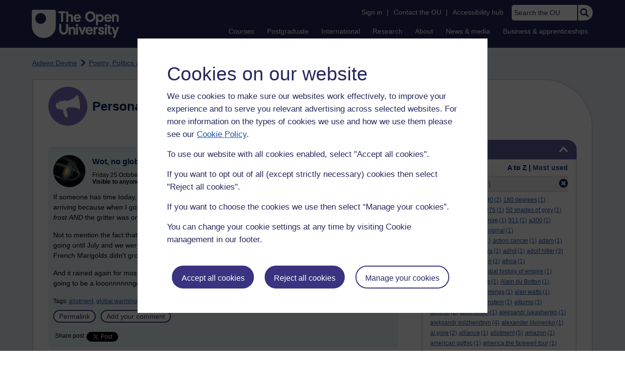

--- FILE ---
content_type: text/html; charset=utf-8
request_url: https://learn1.open.ac.uk/mod/oublog/view.php?user=158982&tag=allotment&taglimit=-1
body_size: 40323
content:
<!DOCTYPE html>

<html   dir="ltr" lang="en" xml:lang="en">


<head>
    <title>Personal Blogs | learn1</title>
    <link rel="icon" href="https://learn1.open.ac.uk/theme/image.php/osep/theme/1760002072/favicon" />
    <link rel="apple-touch-icon" href="https://learn1.open.ac.uk/theme/image.php/osep/theme/1760002072/apple-touch-icon" />
    <meta name="msapplication-TileColor" content="#ffffff" />
    <meta name="msapplication-TileImage" content="https://learn1.open.ac.uk/theme/image.php/osep/theme/1760002072/ou-logo" />

    <meta http-equiv="Content-Type" content="text/html; charset=utf-8" />
<meta name="keywords" content="moodle, Personal Blogs | learn1" />
<link rel="stylesheet" type="text/css" href="https://learn1.open.ac.uk/theme/yui_combo.php?rollup/3.18.1/yui-moodlesimple-min.css" /><script id="firstthemesheet" type="text/css">/** Required in order to fix style inclusion problems in IE with YUI **/</script><link rel="stylesheet" type="text/css" href="https://learn1.open.ac.uk/theme/styles.php/osep/1760002072_1755670090/all" />
<script>
//<![CDATA[
var M = {}; M.yui = {};
M.pageloadstarttime = new Date();
M.cfg = {"wwwroot":"https:\/\/learn1.open.ac.uk","apibase":"https:\/\/learn1.open.ac.uk\/r.php\/api","homeurl":{},"sesskey":"vHR4DSX7eJ","sessiontimeout":"21600","sessiontimeoutwarning":"1200","themerev":"1760002072","slasharguments":1,"theme":"osep","iconsystemmodule":"core\/icon_system_standard","jsrev":"1760002072","admin":"admin","svgicons":true,"usertimezone":"Europe\/London","language":"en","courseId":1,"courseContextId":2,"contextid":15,"contextInstanceId":1,"langrev":1759396732,"templaterev":"1758188747","siteId":1,"userId":0};var yui1ConfigFn = function(me) {if(/-skin|reset|fonts|grids|base/.test(me.name)){me.type='css';me.path=me.path.replace(/\.js/,'.css');me.path=me.path.replace(/\/yui2-skin/,'/assets/skins/sam/yui2-skin')}};
var yui2ConfigFn = function(me) {var parts=me.name.replace(/^moodle-/,'').split('-'),component=parts.shift(),module=parts[0],min='-min';if(/-(skin|core)$/.test(me.name)){parts.pop();me.type='css';min=''}
if(module){var filename=parts.join('-');me.path=component+'/'+module+'/'+filename+min+'.'+me.type}else{me.path=component+'/'+component+'.'+me.type}};
YUI_config = {"debug":false,"base":"https:\/\/learn1.open.ac.uk\/lib\/yuilib\/3.18.1\/","comboBase":"https:\/\/learn1.open.ac.uk\/theme\/yui_combo.php?","combine":true,"filter":null,"insertBefore":"firstthemesheet","groups":{"yui2":{"base":"https:\/\/learn1.open.ac.uk\/lib\/yuilib\/2in3\/2.9.0\/build\/","comboBase":"https:\/\/learn1.open.ac.uk\/theme\/yui_combo.php?","combine":true,"ext":false,"root":"2in3\/2.9.0\/build\/","patterns":{"yui2-":{"group":"yui2","configFn":yui1ConfigFn}}},"moodle":{"name":"moodle","base":"https:\/\/learn1.open.ac.uk\/theme\/yui_combo.php?m\/1760002072\/","combine":true,"comboBase":"https:\/\/learn1.open.ac.uk\/theme\/yui_combo.php?","ext":false,"root":"m\/1760002072\/","patterns":{"moodle-":{"group":"moodle","configFn":yui2ConfigFn}},"filter":null,"modules":{"moodle-core-notification":{"requires":["moodle-core-notification-dialogue","moodle-core-notification-alert","moodle-core-notification-confirm","moodle-core-notification-exception","moodle-core-notification-ajaxexception"]},"moodle-core-notification-dialogue":{"requires":["base","node","panel","escape","event-key","dd-plugin","moodle-core-widget-focusafterclose","moodle-core-lockscroll"]},"moodle-core-notification-alert":{"requires":["moodle-core-notification-dialogue"]},"moodle-core-notification-confirm":{"requires":["moodle-core-notification-dialogue"]},"moodle-core-notification-exception":{"requires":["moodle-core-notification-dialogue"]},"moodle-core-notification-ajaxexception":{"requires":["moodle-core-notification-dialogue"]},"moodle-core-maintenancemodetimer":{"requires":["base","node"]},"moodle-core-blocks":{"requires":["base","node","io","dom","dd","dd-scroll","moodle-core-dragdrop","moodle-core-notification"]},"moodle-core-handlebars":{"condition":{"trigger":"handlebars","when":"after"}},"moodle-core-event":{"requires":["event-custom"]},"moodle-core-actionmenu":{"requires":["base","event","node-event-simulate"]},"moodle-core-chooserdialogue":{"requires":["base","panel","moodle-core-notification"]},"moodle-core-lockscroll":{"requires":["plugin","base-build"]},"moodle-core-dragdrop":{"requires":["base","node","io","dom","dd","event-key","event-focus","moodle-core-notification"]},"moodle-core_availability-form":{"requires":["base","node","event","event-delegate","panel","moodle-core-notification-dialogue","json"]},"moodle-course-util":{"requires":["node"],"use":["moodle-course-util-base"],"submodules":{"moodle-course-util-base":{},"moodle-course-util-section":{"requires":["node","moodle-course-util-base"]},"moodle-course-util-cm":{"requires":["node","moodle-course-util-base"]}}},"moodle-course-categoryexpander":{"requires":["node","event-key"]},"moodle-course-management":{"requires":["base","node","io-base","moodle-core-notification-exception","json-parse","dd-constrain","dd-proxy","dd-drop","dd-delegate","node-event-delegate"]},"moodle-course-dragdrop":{"requires":["base","node","io","dom","dd","dd-scroll","moodle-core-dragdrop","moodle-core-notification","moodle-course-coursebase","moodle-course-util"]},"moodle-form-shortforms":{"requires":["node","base","selector-css3","moodle-core-event"]},"moodle-form-dateselector":{"requires":["base","node","overlay","calendar"]},"moodle-question-chooser":{"requires":["moodle-core-chooserdialogue"]},"moodle-question-searchform":{"requires":["base","node"]},"moodle-availability_completion-form":{"requires":["base","node","event","moodle-core_availability-form"]},"moodle-availability_dar-form":{"requires":["base","node","event","moodle-core_availability-form"]},"moodle-availability_date-form":{"requires":["base","node","event","io","moodle-core_availability-form"]},"moodle-availability_grade-form":{"requires":["base","node","event","moodle-core_availability-form"]},"moodle-availability_group-form":{"requires":["base","node","event","moodle-core_availability-form"]},"moodle-availability_grouping-form":{"requires":["base","node","event","moodle-core_availability-form"]},"moodle-availability_mobileapp-form":{"requires":["base","node","event","moodle-core_availability-form"]},"moodle-availability_otheractivity-form":{"requires":["base","node","event","moodle-core_availability-form"]},"moodle-availability_profile-form":{"requires":["base","node","event","moodle-core_availability-form"]},"moodle-mod_assign-history":{"requires":["node","transition"]},"moodle-mod_audiorecorder-audio":{"requires":["base","moodle-mod_audiorecorder-adpcm"]},"moodle-mod_audiorecorder-html5recorder":{"requires":["base","node","transition","moodle-mod_audiorecorder-audio","moodle-mod_audiorecorder-adpcm","event","event-valuechange","moodle-core-notification","io"]},"moodle-mod_audiorecorder-adpcm":{"requires":["base"]},"moodle-mod_customcert-rearrange":{"requires":["dd-delegate","dd-drag"]},"moodle-mod_forumng-savecheck":{"requires":["base","node","io","moodle-core-notification-alert"]},"moodle-mod_oucontent-voicerecorder":{"requires":["base","node","moodle-mod_audiorecorder-audio","moodle-mod_audiorecorder-adpcm","event","event-valuechange","moodle-core-notification-alert","moodle-core-notification-confirm","io","button-plugin","graphics"]},"moodle-mod_quiz-toolboxes":{"requires":["base","node","event","event-key","io","moodle-mod_quiz-quizbase","moodle-mod_quiz-util-slot","moodle-core-notification-ajaxexception"]},"moodle-mod_quiz-util":{"requires":["node","moodle-core-actionmenu"],"use":["moodle-mod_quiz-util-base"],"submodules":{"moodle-mod_quiz-util-base":{},"moodle-mod_quiz-util-slot":{"requires":["node","moodle-mod_quiz-util-base"]},"moodle-mod_quiz-util-page":{"requires":["node","moodle-mod_quiz-util-base"]}}},"moodle-mod_quiz-modform":{"requires":["base","node","event"]},"moodle-mod_quiz-autosave":{"requires":["base","node","event","event-valuechange","node-event-delegate","io-form","datatype-date-format"]},"moodle-mod_quiz-questionchooser":{"requires":["moodle-core-chooserdialogue","moodle-mod_quiz-util","querystring-parse"]},"moodle-mod_quiz-quizbase":{"requires":["base","node"]},"moodle-mod_quiz-dragdrop":{"requires":["base","node","io","dom","dd","dd-scroll","moodle-core-dragdrop","moodle-core-notification","moodle-mod_quiz-quizbase","moodle-mod_quiz-util-base","moodle-mod_quiz-util-page","moodle-mod_quiz-util-slot","moodle-course-util"]},"moodle-message_airnotifier-toolboxes":{"requires":["base","node","io"]},"moodle-editor_atto-rangy":{"requires":[]},"moodle-editor_atto-editor":{"requires":["node","transition","io","overlay","escape","event","event-simulate","event-custom","node-event-html5","node-event-simulate","yui-throttle","moodle-core-notification-dialogue","moodle-editor_atto-rangy","handlebars","timers","querystring-stringify"]},"moodle-editor_atto-plugin":{"requires":["node","base","escape","event","event-outside","handlebars","event-custom","timers","moodle-editor_atto-menu"]},"moodle-editor_atto-menu":{"requires":["moodle-core-notification-dialogue","node","event","event-custom"]},"moodle-report_eventlist-eventfilter":{"requires":["base","event","node","node-event-delegate","datatable","autocomplete","autocomplete-filters"]},"moodle-report_loglive-fetchlogs":{"requires":["base","event","node","io","node-event-delegate"]},"moodle-gradereport_history-userselector":{"requires":["escape","event-delegate","event-key","handlebars","io-base","json-parse","moodle-core-notification-dialogue"]},"moodle-qbank_editquestion-chooser":{"requires":["moodle-core-chooserdialogue"]},"moodle-tool_lp-dragdrop-reorder":{"requires":["moodle-core-dragdrop"]},"moodle-assignfeedback_editpdf-editor":{"requires":["base","event","node","io","graphics","json","event-move","event-resize","transition","querystring-stringify-simple","moodle-core-notification-dialog","moodle-core-notification-alert","moodle-core-notification-warning","moodle-core-notification-exception","moodle-core-notification-ajaxexception"]},"moodle-atto_accessibilitychecker-button":{"requires":["color-base","moodle-editor_atto-plugin"]},"moodle-atto_accessibilityhelper-button":{"requires":["moodle-editor_atto-plugin"]},"moodle-atto_align-button":{"requires":["moodle-editor_atto-plugin"]},"moodle-atto_bold-button":{"requires":["moodle-editor_atto-plugin"]},"moodle-atto_charmap-button":{"requires":["moodle-editor_atto-plugin"]},"moodle-atto_chemistry-button":{"requires":["moodle-editor_atto-plugin","moodle-core-event","io","event-valuechange","tabview","array-extras"]},"moodle-atto_clear-button":{"requires":["moodle-editor_atto-plugin"]},"moodle-atto_collapse-button":{"requires":["moodle-editor_atto-plugin"]},"moodle-atto_embedquestion-button":{"requires":["moodle-editor_atto-plugin"]},"moodle-atto_emojipicker-button":{"requires":["moodle-editor_atto-plugin"]},"moodle-atto_emoticon-button":{"requires":["moodle-editor_atto-plugin"]},"moodle-atto_equation-button":{"requires":["moodle-editor_atto-plugin","moodle-core-event","io","event-valuechange","tabview","array-extras"]},"moodle-atto_filedragdrop-button":{"requires":["moodle-editor_atto-plugin"]},"moodle-atto_h5p-button":{"requires":["moodle-editor_atto-plugin"]},"moodle-atto_html-beautify":{},"moodle-atto_html-codemirror":{"requires":["moodle-atto_html-codemirror-skin"]},"moodle-atto_html-button":{"requires":["promise","moodle-editor_atto-plugin","moodle-atto_html-beautify","moodle-atto_html-codemirror","event-valuechange"]},"moodle-atto_htmltranscript-button":{"requires":["moodle-editor_atto-plugin"]},"moodle-atto_image-button":{"requires":["moodle-editor_atto-plugin"]},"moodle-atto_indent-button":{"requires":["moodle-editor_atto-plugin"]},"moodle-atto_italic-button":{"requires":["moodle-editor_atto-plugin"]},"moodle-atto_link-button":{"requires":["moodle-editor_atto-plugin"]},"moodle-atto_managefiles-usedfiles":{"requires":["node","escape"]},"moodle-atto_managefiles-button":{"requires":["moodle-editor_atto-plugin"]},"moodle-atto_media-button":{"requires":["moodle-editor_atto-plugin","moodle-form-shortforms"]},"moodle-atto_noautolink-button":{"requires":["moodle-editor_atto-plugin"]},"moodle-atto_orderedlist-button":{"requires":["moodle-editor_atto-plugin"]},"moodle-atto_ouaccountancytables-button":{"requires":["moodle-editor_atto-plugin"]},"moodle-atto_ouembed-button":{"requires":["moodle-editor_atto-plugin","moodle-core-event","io","json-parse","get"]},"moodle-atto_oulanguage-button":{"requires":["moodle-editor_atto-plugin"]},"moodle-atto_oulinktofile-button":{"requires":["moodle-editor_atto-plugin"]},"moodle-atto_oumaths-button":{"requires":["base","moodle-editor_atto-plugin","moodle-core-event","io","event-valuechange","event-simulate","tabview","array-extras"]},"moodle-atto_oumusic-button":{"requires":["moodle-editor_atto-plugin","moodle-core-event","tabview"]},"moodle-atto_ouorderedlist-button":{"requires":["moodle-editor_atto-plugin"]},"moodle-atto_recordrtc-recording":{"requires":["moodle-atto_recordrtc-button"]},"moodle-atto_recordrtc-button":{"requires":["moodle-editor_atto-plugin","moodle-atto_recordrtc-recording"]},"moodle-atto_rtl-button":{"requires":["moodle-editor_atto-plugin"]},"moodle-atto_strike-button":{"requires":["moodle-editor_atto-plugin"]},"moodle-atto_subscript-button":{"requires":["moodle-editor_atto-plugin"]},"moodle-atto_superscript-button":{"requires":["moodle-editor_atto-plugin"]},"moodle-atto_svgeditor-button":{"requires":["moodle-editor_atto-plugin"]},"moodle-atto_table-button":{"requires":["moodle-editor_atto-plugin","moodle-editor_atto-menu","event","event-valuechange"]},"moodle-atto_title-button":{"requires":["moodle-editor_atto-plugin"]},"moodle-atto_underline-button":{"requires":["moodle-editor_atto-plugin"]},"moodle-atto_undo-button":{"requires":["moodle-editor_atto-plugin"]},"moodle-atto_unorderedlist-button":{"requires":["moodle-editor_atto-plugin"]}}},"gallery":{"name":"gallery","base":"https:\/\/learn1.open.ac.uk\/lib\/yuilib\/gallery\/","combine":true,"comboBase":"https:\/\/learn1.open.ac.uk\/theme\/yui_combo.php?","ext":false,"root":"gallery\/1760002072\/","patterns":{"gallery-":{"group":"gallery"}}}},"modules":{"core_filepicker":{"name":"core_filepicker","fullpath":"https:\/\/learn1.open.ac.uk\/lib\/javascript.php\/1760002072\/repository\/filepicker.js","requires":["base","node","node-event-simulate","json","async-queue","io-base","io-upload-iframe","io-form","yui2-treeview","panel","cookie","datatable","datatable-sort","resize-plugin","dd-plugin","escape","moodle-core_filepicker","moodle-core-notification-dialogue"]},"core_comment":{"name":"core_comment","fullpath":"https:\/\/learn1.open.ac.uk\/lib\/javascript.php\/1760002072\/comment\/comment.js","requires":["base","io-base","node","json","yui2-animation","overlay","escape"]}},"logInclude":[],"logExclude":[],"logLevel":null};
M.yui.loader = {modules: {}};

//]]>
</script>

<link rel="alternate" type="application/atom+xml" title="Atom feed" href="https://learn1.open.ac.uk/mod/oublog/feed.php?format=atom&amp;blog=1&amp;bloginstance=14247&amp;comments=" /><link rel="alternate" type="application/atom+xml" title="RSS feed" href="https://learn1.open.ac.uk/mod/oublog/feed.php?format=rss&amp;blog=1&amp;bloginstance=14247&amp;comments=" />
    
<meta property="og:image" content="https://www.open.ac.uk/ouheaders/gui/Open_University_OG_Image.png"><meta property="og:image:alt" content="The Open University"><meta property="twitter:image" content="https://www.open.ac.uk/ouheaders/gui/Open_University_OG_Image.png"><meta property="og:title" content="The Open University"><!-- ou-head v2.0.0.741 -->

<script src="https://de.cdn-v3.conductrics.com/ac-LXFBNkXiNm/v3/agent-api/js/f-dWyHnIAdDA/dt-EzQ29xSsSbrFdEypQszyo9LrPicxDP?apikey=api-Yj4rznDbbdMSfZflSxhm7BLtxY"></script>

<!-- Google Tag Manager Generic Data Layer -->
<!-- Make sure any site specific layers happen before this line -->
<script>/*<![CDATA[*/window.dataLayer = window.dataLayer || [];/*]]>*/</script>
<!-- End Google Tag Manager Generic Data Layer -->

<!-- Google Tag Manager -->

<script>/*<![CDATA[*/   (function(w,d,s,l,i){w[l]=w[l]||[];w[l].push({'gtm.start':
 new Date().getTime(),event:'gtm.js'});var f=d.getElementsByTagName(s)[0],
 j=d.createElement(s),dl=l!='dataLayer'?'&l='+l:'';j.async=true;j.src=
 'https://sgtm.open.ac.uk/gtm.js?id='+i+dl;f.parentNode.insertBefore(j,f);
 })(window,document,'script','dataLayer','GTM-PPS2SH');
   /*]]>*/</script>
<!-- End Google Tag Manager -->
<!-- Silktide scripting -->
<script defer src="https://analytics.silktide.com/6df84daffb8465655442c815000dfa70.js"></script><script>
      (function (s,i,l,k,y) {
      s[i] = s[i] || y;
      s[l] = s[l] || [];
      s[k] = function(e, p) { p = p || {}; p.event = e; s[l].push(p); };
      s[k]('page_load');
      })(window, 'stConfig', 'stEvents', 'silktide', {});
    </script>
<!-- End Silktide scripting -->

<!-- Start JS-->
<script src="/ouheaders/js/headerfooter.min.js?2.0.0.741"></script>
<!-- End JS replacement -->

<!-- Stylesheets --><link rel="stylesheet" type="text/css" href="/ouheaders/gui/headerfooter.css?2.0.0.741" media="screen">

<!--[if lt IE 9]><link rel="stylesheet" href="/ouheaders/gui/header-footer-ie.css" /><![endif]-->
<link rel="stylesheet" href="/ouheaders/gui/headerfooter-print.css?2.0.0.741" media="print">

<!-- Stylesheets For cassie cookie widget -->
<link rel="stylesheet" type="text/css" href="/ouheaders/gui/cassiecookiewidget.css?2.0.0.741" media="screen">
<!-- End of Stylesheets For cassie cookie widget -->

<!-- End ou-head v2.0.0.741 -->

    <meta name="viewport" content="width=device-width, initial-scale=1.0" />

    <!-- Ouput content for custom CSS. -->
</head>


<body  id="page-mod-oublog-view" class="osep-layoutright osep-courseformat-site osep-mobile ouheaderversion2_0_0_741 format-site osep-disable-usertours  path-mod path-mod-oublog chrome dir-ltr lang-en yui-skin-sam yui3-skin-sam learn1-open-ac-uk pagelayout-incourse course-1 context-15 cmid-1 cm-type-oublog notloggedin theme ou-ia-public">

<!-- ou-header v2.0.0.741 -->
<div class="ou_gtaiframe"><noscript><iframe src="https://sgtm.open.ac.uk/ns.html?id=GTM-PPS2SH" height="0" width="0" style="display:none;visibility:hidden" name="GTM"></iframe></noscript></div>
<div id="ou-head">
   <div id="ou-header"><a class="ou-skip" href="#maincontent" id="ou-skip-anchor-tutor-home" data-translate="true"><i class="int-icon int-icon-arrow-circle-down"></i>Skip to content
         </a>
      
      <div id="ou-logo">
         <a class="ou-logo england" href="https://www.open.ac.uk/" title="The Open University">
            <img src="/ouheaders/gui/OU_Logo_Mobile.svg?2.0.0.741" srcset="/ouheaders/gui/OU_Logo_Mobile.svg?2.0.0.741 1x, /ouheaders/gui/OU_Logo_Mobile.svg?2.0.0.741 2x" alt="The Open University">
            </a>
         <a class="ou-logo roi" href="https://www.open.ac.uk/republic-of-ireland/" title="The Open University">
            <img src="/ouheaders/gui/OU_Logo_Mobile.svg?2.0.0.741" srcset="/ouheaders/gui/OU_Logo_Mobile.svg?2.0.0.741 1x, /ouheaders/gui/OU_Logo_Mobile.svg?2.0.0.741 2x" alt="The Open University">
            </a>
         <a class="ou-logo nir" href="https://www.open.ac.uk/northern-ireland/" title="The Open University">
            <img src="/ouheaders/gui/OU_Logo_Mobile.svg?2.0.0.741" srcset="/ouheaders/gui/OU_Logo_Mobile.svg?2.0.0.741 1x, /ouheaders/gui/OU_Logo_Mobile.svg?2.0.0.741 2x" alt="The Open University">
            </a>
         <a class="ou-logo scotland" href="https://www.open.ac.uk/scotland/" title="The Open University">
            <img src="/ouheaders/gui/OU_Logo_Mobile.svg?2.0.0.741" srcset="/ouheaders/gui/OU_Logo_Mobile.svg?2.0.0.741 1x, /ouheaders/gui/OU_Logo_Mobile.svg?2.0.0.741 2x" alt="The Open University">
            </a>
         <a class="ou-logo wales" href="https://www.open.ac.uk/wales/en/" title="The Open University">
            <img src="/ouheaders/gui/OU_Logo_Mobile.svg?2.0.0.741" srcset="/ouheaders/gui/OU_Logo_Mobile.svg?2.0.0.741 1x, /ouheaders/gui/OU_Logo_Mobile.svg?2.0.0.741 2x" alt="The Open University">
            </a>
         <a class="ou-logo cymraeg" href="https://www.open.ac.uk/wales/cy/" title="The Open University">
            <img src="/ouheaders/gui/OU_Logo_Mobile.svg?2.0.0.741" srcset="/ouheaders/gui/OU_Logo_Mobile.svg?2.0.0.741 1x, /ouheaders/gui/OU_Logo_Mobile.svg?2.0.0.741 2x" alt="The Open University">
            </a>
         <a class="ou-logo nonav" href="javascript:void(0);" title="The Open University">
            <img src="/ouheaders/gui/OU_Logo_Mobile.svg?2.0.0.741" srcset="/ouheaders/gui/OU_Logo_Mobile.svg?2.0.0.741 1x, /ouheaders/gui/OU_Logo_Mobile.svg?2.0.0.741 2x" alt="The Open University">
            </a>
         </div>
      <div id="mod-mobile-basket"><button onclick="javascript:mc_show_mobile_basket()" id="mod-basket-link" aria-label="Shopping cart - Your module choices"><i class="int-icon int-icon-shopping-cart int-icon-2x"></i><span id="mc-mobilecredits">0</span>cr
            </button></div>
      <div class="ou-identity">
         <p class="ou-identity-name" data-hj-masked=""></p>
      </div>
      <div class="ou-mobile-menu-toggle-div"><a href="#" class="ou-mobile-menu-toggle icon-up" id="ou-mobile-menu-toggle"><img src="/ouheaders/gui/Accordion_Chevron_Down.svg?2.0.0.741" srcset="/ouheaders/gui/Accordion_Chevron_Down.svg?2.0.0.741 1x, /ouheaders/gui/Accordion_Chevron_Down.svg?2.0.0.741 2x" alt="Toggle service links" title="Toggle service links"></a></div>
      
      <div id="ou-header-nav">
         <div id="ou-service-links" aria-label="Your links" role="navigation">
            <div id="ou-identity">
               <p class="ou-identity-name" data-hj-masked=""></p>
               <p id="ou-identity-id" data-hj-masked=""></p>
            </div>
            <ul>
               <li class="ou-role-signin" id="ou-signin1"><a href="https://msds.open.ac.uk/signon/sams001.aspx" id="ou-signin2" data-translate="true">Sign in</a><span>|</span></li>
               <li class="ou-role-signout ou-header-remove" id="ou-signout"><a href="https://msds.open.ac.uk/signon/samsoff.aspx" id="ou-signout2" data-translate="true">Sign out</a><span>|</span></li>
               
               <li id="ou-myaccount" class="ou-header-remove">
                  <a href="https://msds.open.ac.uk/students/" data-translate="true">My Account</a>
                  <span>|</span>
                  </li>
               
               <li id="ou-studenthome" class="ou-header-remove">
                  <a href="https://msds.open.ac.uk/students/" data-translate="true">StudentHome</a>
                  <span>|</span>
                  </li>
               
               <li id="ou-tutorhome" class="ou-header-remove">
                  <a href="https://msds.open.ac.uk/tutorhome/" data-translate="true">TutorHome</a>
                  <span>|</span>
                  </li>
               
               <li id="ou-intranethome" class="ou-header-remove">
                  <a href="https://intranet.open.ac.uk/oulife-home/" data-translate="true">IntranetHome</a>
                  <span>|</span>
                  </li>
               
               <li id="ou-contact"><a href="https://www.open.ac.uk/contact" data-translate="true" class="ou-ia-public" id="ou-public-contact">Contact the OU</a><a href="https://www2.open.ac.uk/students/help/your-contacts/" data-translate="true" class="ou-ia-student" id="ou-student-contact">Contact the OU</a><a href="https://www2.open.ac.uk/tutors/help/who-to-contact/" data-translate="true" class="ou-ia-tutor" id="ou-tutor-contact">Contact the OU</a><span>|</span></li>
               <li><a href="https://www.open.ac.uk/about/main/strategy-and-policies/policies-and-statements/website-accessibility-open-university" data-translate="true" class="ou-display-public-tutor">Accessibility hub</a><a href="https://www.open.ac.uk/about/main/strategy-and-policies/policies-and-statements/website-accessibility-open-university/" data-translate="true" class="ou-ia-student">Accessibility hub</a></li>
               <li class="ou-search ou-ia-public"><label for="ou-header-search-public" class="ou-hide" data-translate="true">Search the OU</label><input type="search" id="ou-header-search-public" class="ou-header-search" name="q" data-translate="true" placeholder="Search the OU" onkeyup="javascript: onSearchBoxInput(event);"><div class="ou-button-container"><button type="button" value="Search" id="search-button-header" onclick="submitSearch('ou-header-search-public');"><img src="/ouheaders/gui/Search_Icon_Magnifier.svg?2.0.0.741" srcset="/ouheaders/gui/Search_Icon_Magnifier.svg?2.0.0.741 1x, /ouheaders/gui/Search_Icon_Magnifier.svg?2.0.0.741 2x" alt="Search" title="Search"></button></div>
               </li>
            </ul>
         </div>
         <!-- end ou-service-links -->
         <div class="ou-ia-nav" id="ou-ia-nav" aria-label="Main" role="navigation">
            
            <ul class="ou-ia-public">
               
               <li class="ou-ia-courses">
                  <a href="https://www.open.ac.uk/courses">Courses</a>
                  </li>
               
               <li class="ou-ia-postgraduate">
                  <a href="https://www.open.ac.uk/postgraduate">Postgraduate</a>
                  </li>
               
               <li class="ou-ia-inter_national">
                  <a href="https://www.open.ac.uk/courses/international-students">International</a>
                  </li>
               
               <li class="ou-ia-research">
                  <a href="https://research.open.ac.uk/">Research</a>
                  </li>
               
               <li class="ou-ia-about">
                  <a href="https://about.open.ac.uk/">About</a>
                  </li>
               
               <li class="ou-ia-news">
                  <a href="https://www.open.ac.uk/blogs/news/">News &amp; media</a>
                  </li>
               
               <li class="ou-ia-business">
                  <a href="https://business.open.ac.uk/">Business &amp; apprenticeships</a>
                  </li>
               </ul>
            </div>
         <!-- end ou-ia-nav -->
         </div>
      <!--end ou-header-navigation-->
      </div>
</div><!-- End ou-header v2.0.0.741 -->
<script>
const ouHeaderLink = document.querySelector('#ou-header a.ou-skip');
if (ouHeaderLink) {
    ouHeaderLink.addEventListener('click', function(e) {
        e.preventDefault();
        location.hash = '';
        location.hash = '#maincontent';
    });
} else {
    console.log('theme_osep: Unable to activate OU header skip link');
}
</script>











<div>
    <a class="sr-only sr-only-focusable" href="#maincontent">Skip to main content</a>
</div><script src="https://learn1.open.ac.uk/lib/javascript.php/1760002072/lib/polyfills/polyfill.js"></script>
<script src="https://learn1.open.ac.uk/theme/yui_combo.php?rollup/3.18.1/yui-moodlesimple-min.js"></script><script src="https://learn1.open.ac.uk/lib/javascript.php/1760002072/lib/javascript-static.js"></script>
<script>
//<![CDATA[
document.body.className += ' jsenabled';
//]]>
</script>



<div id="ou-org">
   
    <div id="ou-site">
        <div class="osep" id="ou-site-body">
            
            <div id="page">
                    <header id="page-header"><div id="course-header"></div><div class="clearfix" id="page-navbar"><div class="breadcrumb-nav"><nav aria-label="Breadcrumbs"><ul><li><span itemscope="" itemtype="http://data-vocabulary.org/Breadcrumb"><a itemprop="url" href="https://learn1.open.ac.uk/user/view.php?id=158982"><span itemprop="title">Aideen Devine</span></a></span></li><li><img src="https://learn1.open.ac.uk/theme/image.php/osep/theme_osep/1760002072/nav-separator" alt="" /> <span itemscope="" itemtype="http://data-vocabulary.org/Breadcrumb"><a itemprop="url" href="https://learn1.open.ac.uk/mod/oublog/view.php?user=158982"><span itemprop="title">Poetry, Politics and Opinions</span></a></span></li><li><img src="https://learn1.open.ac.uk/theme/image.php/osep/theme_osep/1760002072/nav-separator" alt="" /> <span tabindex="0">Filter: allotment</span></li></ul></nav></div></div></header>
                
                
                <div id="page-content" class="">
                    
                    <div id="osep-pagewrapper" class="">
                            <div id="osep-mobileheading"><h2>Personal Blogs</h2></div>
                        
                            <div id="osep-sidecol">
                                <aside id="block-region-side-post" class="osep-postblocks block-region" data-blockregion="side-post" data-droptarget="1" aria-labelledby="side-post-block-region-heading"><h2 class="sr-only" id="side-post-block-region-heading">Supplementary blocks</h2><a href="#sb-2" class="sr-only sr-only-focusable">Skip Tags</a>



<section id="oublog-tags"
         class=" block block__fake block_with_controls
         card mb-3  oublog-sideblock block block_fake osep-hastitle"
         role="complementary"
         data-block="_fake"
         data-instanceid="0"
         data-instance-id="0"
         aria-labelledby="instance-0fboublog-tags-header"
    >

    <div class="card-body p-3">

            <h2 id="instance-0fboublog-tags-header" class="card-title d-inline"
                title="Tags">Tags</h2>


            <div class="block-controls pull-right header">
                <div class="osep-showhide-desktop">
    <img class="osep-hideblock" tabindex="0" src="https://learn1.open.ac.uk/theme/image.php/osep/core/1760002072/t/switch_minus_white"
         alt="Hide Tags block"
             data-osepid="0_oublog_blocktags"
/>
    <img class="osep-showblock" tabindex="0" src="https://learn1.open.ac.uk/theme/image.php/osep/core/1760002072/t/switch_plus_white"
         alt="Show Tags block"
         data-osepid="0_oublog_blocktags"
/>
</div>
<div class="osep-showhide-mobile">
    <img class="osep-hideblock" tabindex="0" src="https://learn1.open.ac.uk/theme/image.php/osep/core/1760002072/t/switch_minus_white"
         alt="Hide Tags block"/>
    <img class="osep-showblock" tabindex="0" src="https://learn1.open.ac.uk/theme/image.php/osep/core/1760002072/t/switch_plus_white"
         alt="Show Tags block"/>
</div>
            </div>

        <div class="card-text content mt-3 osep-showhideblock" data-osepshowhide='0'>
            <div class="oublog-tag-order">Order:<a class="btn btn-link p-0" role="button"
    data-container="body" data-toggle="popover"
    data-placement="right" data-content="
        <div class='help-popover-container'>
            <div class='popover-head'>Order:</div>
            <div class='popover-content'>
                &lt;div class=&quot;no-overflow&quot;&gt;&lt;p&gt;You can choose to order the display of the list of tags used,
either in alphabetical order or by number of posts used in.
Select the two links to switch between ordering methods,
this choice is remembered and will be used on subsequent views.&lt;/p&gt;
&lt;/div&gt;
            </div>
         </div>
        "
    data-html="true" tabindex="0" data-trigger="focus">
  <img class="icon " alt="Help with Order:" title="Help with Order:" src="https://learn1.open.ac.uk/theme/image.php/osep/core/1760002072/help" />
</a><span class="oublog-tag-order-actions">&nbsp;A to Z | <a href="https://learn1.open.ac.uk/mod/oublog/view.php?id=0&amp;user=158982&amp;page=0&amp;tag=allotment&amp;tagorder=use&amp;taglimit=-1">Most used</a></span></div><div class="oublog-filter-tag clearfix">Filter:&nbsp;<span class="oublog-filter-tag-item"><a href="/mod/oublog/view.php?user=158982&amp;amp;taglimit=-1&amp;tag=allotment" class="oublog-filter-tag-cloud-0"><span class="oublog-filter-tagname">allotment</span><span class="oublog-filter-tagcount"> (5)</span></a></span><a href="/mod/oublog/view.php?user=158982&amp;amp;taglimit=-1" title="Click to remove filter tag" id="close-filter-icon"><img src="https://learn1.open.ac.uk/theme/image.php/osep/oublog/1760002072/close_button_rgb_30px" class="close-filter-icon" /></a></div><div class="oublog-tag-items"><a href="/mod/oublog/view.php?user=158982&amp;tag=12+rules+for+life&amp;taglimit=-1" class="oublog-tag-cloud-0"><span class="oublog-tagname">12&nbsp;rules&nbsp;for&nbsp;life</span><span class="oublog-tagcount">(1)</span></a> <a href="/mod/oublog/view.php?user=158982&amp;tag=1690&amp;taglimit=-1" class="oublog-tag-cloud-0"><span class="oublog-tagname">1690</span><span class="oublog-tagcount">(2)</span></a> <a href="/mod/oublog/view.php?user=158982&amp;tag=180+degrees&amp;taglimit=-1" class="oublog-tag-cloud-0"><span class="oublog-tagname">180&nbsp;degrees</span><span class="oublog-tagcount">(1)</span></a> <a href="/mod/oublog/view.php?user=158982&amp;tag=1916&amp;taglimit=-1" class="oublog-tag-cloud-0"><span class="oublog-tagname">1916</span><span class="oublog-tagcount">(2)</span></a> <a href="/mod/oublog/view.php?user=158982&amp;tag=1960%27s&amp;taglimit=-1" class="oublog-tag-cloud-0"><span class="oublog-tagname">1960's</span><span class="oublog-tagcount">(1)</span></a> <a href="/mod/oublog/view.php?user=158982&amp;tag=1975&amp;taglimit=-1" class="oublog-tag-cloud-0"><span class="oublog-tagname">1975</span><span class="oublog-tagcount">(1)</span></a> <a href="/mod/oublog/view.php?user=158982&amp;tag=50+shades+of+grey&amp;taglimit=-1" class="oublog-tag-cloud-0"><span class="oublog-tagname">50&nbsp;shades&nbsp;of&nbsp;grey</span><span class="oublog-tagcount">(1)</span></a> <a href="/mod/oublog/view.php?user=158982&amp;tag=5g&amp;taglimit=-1" class="oublog-tag-cloud-0"><span class="oublog-tagname">5g</span><span class="oublog-tagcount">(1)</span></a> <a href="/mod/oublog/view.php?user=158982&amp;tag=5+Peaks+Challenge&amp;taglimit=-1" class="oublog-tag-cloud-0"><span class="oublog-tagname">5&nbsp;Peaks&nbsp;Challenge</span><span class="oublog-tagcount">(1)</span></a> <a href="/mod/oublog/view.php?user=158982&amp;tag=911&amp;taglimit=-1" class="oublog-tag-cloud-0"><span class="oublog-tagname">911</span><span class="oublog-tagcount">(1)</span></a> <a href="/mod/oublog/view.php?user=158982&amp;tag=a300&amp;taglimit=-1" class="oublog-tag-cloud-0"><span class="oublog-tagname">a300</span><span class="oublog-tagcount">(1)</span></a> <a href="/mod/oublog/view.php?user=158982&amp;tag=a326&amp;taglimit=-1" class="oublog-tag-cloud-0"><span class="oublog-tagname">a326</span><span class="oublog-tagcount">(1)</span></a> <a href="/mod/oublog/view.php?user=158982&amp;tag=a363&amp;taglimit=-1" class="oublog-tag-cloud-0"><span class="oublog-tagname">a363</span><span class="oublog-tagcount">(1)</span></a> <a href="/mod/oublog/view.php?user=158982&amp;tag=aboriginal&amp;taglimit=-1" class="oublog-tag-cloud-0"><span class="oublog-tagname">aboriginal</span><span class="oublog-tagcount">(1)</span></a> <a href="/mod/oublog/view.php?user=158982&amp;tag=a+change+in+altitude&amp;taglimit=-1" class="oublog-tag-cloud-0"><span class="oublog-tagname">a&nbsp;change&nbsp;in&nbsp;altitude</span><span class="oublog-tagcount">(1)</span></a> <a href="/mod/oublog/view.php?user=158982&amp;tag=action+cancer&amp;taglimit=-1" class="oublog-tag-cloud-0"><span class="oublog-tagname">action&nbsp;cancer</span><span class="oublog-tagcount">(1)</span></a> <a href="/mod/oublog/view.php?user=158982&amp;tag=adam&amp;taglimit=-1" class="oublog-tag-cloud-0"><span class="oublog-tagname">adam</span><span class="oublog-tagcount">(1)</span></a> <a href="/mod/oublog/view.php?user=158982&amp;tag=adam+curtis&amp;taglimit=-1" class="oublog-tag-cloud-0"><span class="oublog-tagname">adam&nbsp;curtis</span><span class="oublog-tagcount">(1)</span></a> <a href="/mod/oublog/view.php?user=158982&amp;tag=ad+astra&amp;taglimit=-1" class="oublog-tag-cloud-0"><span class="oublog-tagname">ad&nbsp;astra</span><span class="oublog-tagcount">(1)</span></a> <a href="/mod/oublog/view.php?user=158982&amp;tag=adhd&amp;taglimit=-1" class="oublog-tag-cloud-0"><span class="oublog-tagname">adhd</span><span class="oublog-tagcount">(1)</span></a> <a href="/mod/oublog/view.php?user=158982&amp;tag=adolf+hitler&amp;taglimit=-1" class="oublog-tag-cloud-0"><span class="oublog-tagname">adolf&nbsp;hitler</span><span class="oublog-tagcount">(3)</span></a> <a href="/mod/oublog/view.php?user=158982&amp;tag=aengus&amp;taglimit=-1" class="oublog-tag-cloud-0"><span class="oublog-tagname">aengus</span><span class="oublog-tagcount">(1)</span></a> <a href="/mod/oublog/view.php?user=158982&amp;tag=afghanistan&amp;taglimit=-1" class="oublog-tag-cloud-0"><span class="oublog-tagname">afghanistan</span><span class="oublog-tagcount">(1)</span></a> <a href="/mod/oublog/view.php?user=158982&amp;tag=africa&amp;taglimit=-1" class="oublog-tag-cloud-0"><span class="oublog-tagname">africa</span><span class="oublog-tagcount">(1)</span></a> <a href="/mod/oublog/view.php?user=158982&amp;tag=after+tamerlane+the+global+history+of+empire&amp;taglimit=-1" class="oublog-tag-cloud-0"><span class="oublog-tagname">after&nbsp;tamerlane&nbsp;the&nbsp;global&nbsp;history&nbsp;of&nbsp;empire</span><span class="oublog-tagcount">(1)</span></a> <a href="/mod/oublog/view.php?user=158982&amp;tag=agent+6&amp;taglimit=-1" class="oublog-tag-cloud-0"><span class="oublog-tagname">agent&nbsp;6</span><span class="oublog-tagcount">(2)</span></a> <a href="/mod/oublog/view.php?user=158982&amp;tag=aid&amp;taglimit=-1" class="oublog-tag-cloud-0"><span class="oublog-tagname">aid</span><span class="oublog-tagcount">(1)</span></a> <a href="/mod/oublog/view.php?user=158982&amp;tag=aids&amp;taglimit=-1" class="oublog-tag-cloud-0"><span class="oublog-tagname">aids</span><span class="oublog-tagcount">(1)</span></a> <a href="/mod/oublog/view.php?user=158982&amp;tag=Alain+du+Botton&amp;taglimit=-1" class="oublog-tag-cloud-0"><span class="oublog-tagname">Alain&nbsp;du&nbsp;Botton</span><span class="oublog-tagcount">(1)</span></a> <a href="/mod/oublog/view.php?user=158982&amp;tag=alan+carr&amp;taglimit=-1" class="oublog-tag-cloud-0"><span class="oublog-tagname">alan&nbsp;carr</span><span class="oublog-tagcount">(1)</span></a> <a href="/mod/oublog/view.php?user=158982&amp;tag=alan+cummings&amp;taglimit=-1" class="oublog-tag-cloud-0"><span class="oublog-tagname">alan&nbsp;cummings</span><span class="oublog-tagcount">(1)</span></a> <a href="/mod/oublog/view.php?user=158982&amp;tag=alan+watts&amp;taglimit=-1" class="oublog-tag-cloud-0"><span class="oublog-tagname">alan&nbsp;watts</span><span class="oublog-tagcount">(1)</span></a> <a href="/mod/oublog/view.php?user=158982&amp;tag=alarm+call&amp;taglimit=-1" class="oublog-tag-cloud-0"><span class="oublog-tagname">alarm&nbsp;call</span><span class="oublog-tagcount">(1)</span></a> <a href="/mod/oublog/view.php?user=158982&amp;tag=albert+einstein&amp;taglimit=-1" class="oublog-tag-cloud-0"><span class="oublog-tagname">albert&nbsp;einstein</span><span class="oublog-tagcount">(1)</span></a> <a href="/mod/oublog/view.php?user=158982&amp;tag=albums&amp;taglimit=-1" class="oublog-tag-cloud-0"><span class="oublog-tagname">albums</span><span class="oublog-tagcount">(1)</span></a> <a href="/mod/oublog/view.php?user=158982&amp;tag=alcohol&amp;taglimit=-1" class="oublog-tag-cloud-0"><span class="oublog-tagname">alcohol</span><span class="oublog-tagcount">(2)</span></a> <a href="/mod/oublog/view.php?user=158982&amp;tag=alcoholism&amp;taglimit=-1" class="oublog-tag-cloud-0"><span class="oublog-tagname">alcoholism</span><span class="oublog-tagcount">(1)</span></a> <a href="/mod/oublog/view.php?user=158982&amp;tag=aleksandr+lukashenko&amp;taglimit=-1" class="oublog-tag-cloud-0"><span class="oublog-tagname">aleksandr&nbsp;lukashenko</span><span class="oublog-tagcount">(1)</span></a> <a href="/mod/oublog/view.php?user=158982&amp;tag=aleksandr+solzhenitsyn&amp;taglimit=-1" class="oublog-tag-cloud-0"><span class="oublog-tagname">aleksandr&nbsp;solzhenitsyn</span><span class="oublog-tagcount">(4)</span></a> <a href="/mod/oublog/view.php?user=158982&amp;tag=alexander+litvinenko&amp;taglimit=-1" class="oublog-tag-cloud-0"><span class="oublog-tagname">alexander&nbsp;litvinenko</span><span class="oublog-tagcount">(1)</span></a> <a href="/mod/oublog/view.php?user=158982&amp;tag=al+gore&amp;taglimit=-1" class="oublog-tag-cloud-0"><span class="oublog-tagname">al&nbsp;gore</span><span class="oublog-tagcount">(2)</span></a> <a href="/mod/oublog/view.php?user=158982&amp;tag=alliance&amp;taglimit=-1" class="oublog-tag-cloud-0"><span class="oublog-tagname">alliance</span><span class="oublog-tagcount">(1)</span></a> <a href="/mod/oublog/view.php?user=158982&amp;tag=allotment&amp;taglimit=-1" class="oublog-tag-cloud-0"><span class="oublog-tagname">allotment</span><span class="oublog-tagcount">(5)</span></a> <a href="/mod/oublog/view.php?user=158982&amp;tag=amazon&amp;taglimit=-1" class="oublog-tag-cloud-0"><span class="oublog-tagname">amazon</span><span class="oublog-tagcount">(1)</span></a> <a href="/mod/oublog/view.php?user=158982&amp;tag=american+gothic&amp;taglimit=-1" class="oublog-tag-cloud-0"><span class="oublog-tagname">american&nbsp;gothic</span><span class="oublog-tagcount">(1)</span></a> <a href="/mod/oublog/view.php?user=158982&amp;tag=america%3Athe+farewell+tour&amp;taglimit=-1" class="oublog-tag-cloud-0"><span class="oublog-tagname">america:the&nbsp;farewell&nbsp;tour</span><span class="oublog-tagcount">(1)</span></a> <a href="/mod/oublog/view.php?user=158982&amp;tag=amish&amp;taglimit=-1" class="oublog-tag-cloud-0"><span class="oublog-tagname">amish</span><span class="oublog-tagcount">(1)</span></a> <a href="/mod/oublog/view.php?user=158982&amp;tag=Amish&amp;taglimit=-1" class="oublog-tag-cloud-0"><span class="oublog-tagname">Amish</span><span class="oublog-tagcount">(1)</span></a> <a href="/mod/oublog/view.php?user=158982&amp;tag=andrei+chikatilo&amp;taglimit=-1" class="oublog-tag-cloud-0"><span class="oublog-tagname">andrei&nbsp;chikatilo</span><span class="oublog-tagcount">(1)</span></a> <a href="/mod/oublog/view.php?user=158982&amp;tag=andrew+bridgen&amp;taglimit=-1" class="oublog-tag-cloud-0"><span class="oublog-tagname">andrew&nbsp;bridgen</span><span class="oublog-tagcount">(1)</span></a> <a href="/mod/oublog/view.php?user=158982&amp;tag=an+grianan&amp;taglimit=-1" class="oublog-tag-cloud-0"><span class="oublog-tagname">an&nbsp;grianan</span><span class="oublog-tagcount">(1)</span></a> <a href="/mod/oublog/view.php?user=158982&amp;tag=an+grianan+aligh&amp;taglimit=-1" class="oublog-tag-cloud-0"><span class="oublog-tagname">an&nbsp;grianan&nbsp;aligh</span><span class="oublog-tagcount">(1)</span></a> <a href="/mod/oublog/view.php?user=158982&amp;tag=an+grianan+theatre&amp;taglimit=-1" class="oublog-tag-cloud-0"><span class="oublog-tagname">an&nbsp;grianan&nbsp;theatre</span><span class="oublog-tagcount">(2)</span></a> <a href="/mod/oublog/view.php?user=158982&amp;tag=animal+farm&amp;taglimit=-1" class="oublog-tag-cloud-0"><span class="oublog-tagname">animal&nbsp;farm</span><span class="oublog-tagcount">(1)</span></a> <a href="/mod/oublog/view.php?user=158982&amp;tag=anita+shreve&amp;taglimit=-1" class="oublog-tag-cloud-0"><span class="oublog-tagname">anita&nbsp;shreve</span><span class="oublog-tagcount">(1)</span></a> <a href="/mod/oublog/view.php?user=158982&amp;tag=ann+frank&amp;taglimit=-1" class="oublog-tag-cloud-0"><span class="oublog-tagname">ann&nbsp;frank</span><span class="oublog-tagcount">(1)</span></a> <a href="/mod/oublog/view.php?user=158982&amp;tag=anniversary&amp;taglimit=-1" class="oublog-tag-cloud-0"><span class="oublog-tagname">anniversary</span><span class="oublog-tagcount">(1)</span></a> <a href="/mod/oublog/view.php?user=158982&amp;tag=antoine+bechamp&amp;taglimit=-1" class="oublog-tag-cloud-0"><span class="oublog-tagname">antoine&nbsp;bechamp</span><span class="oublog-tagcount">(1)</span></a> <a href="/mod/oublog/view.php?user=158982&amp;tag=antoine+de+saint+exupery&amp;taglimit=-1" class="oublog-tag-cloud-0"><span class="oublog-tagname">antoine&nbsp;de&nbsp;saint&nbsp;exupery</span><span class="oublog-tagcount">(1)</span></a> <a href="/mod/oublog/view.php?user=158982&amp;tag=anyone+who+tells+you+vaccines+are+safe+and+effecti&amp;taglimit=-1" class="oublog-tag-cloud-0"><span class="oublog-tagname">anyone&nbsp;who&nbsp;tells&nbsp;you&nbsp;vaccines&nbsp;are&nbsp;safe&nbsp;and&nbsp;effecti</span><span class="oublog-tagcount">(1)</span></a> <a href="/mod/oublog/view.php?user=158982&amp;tag=apartheid&amp;taglimit=-1" class="oublog-tag-cloud-0"><span class="oublog-tagname">apartheid</span><span class="oublog-tagcount">(1)</span></a> <a href="/mod/oublog/view.php?user=158982&amp;tag=arms+industry&amp;taglimit=-1" class="oublog-tag-cloud-0"><span class="oublog-tagname">arms&nbsp;industry</span><span class="oublog-tagcount">(1)</span></a> <a href="/mod/oublog/view.php?user=158982&amp;tag=arrival&amp;taglimit=-1" class="oublog-tag-cloud-0"><span class="oublog-tagname">arrival</span><span class="oublog-tagcount">(1)</span></a> <a href="/mod/oublog/view.php?user=158982&amp;tag=art&amp;taglimit=-1" class="oublog-tag-cloud-1"><span class="oublog-tagname">art</span><span class="oublog-tagcount">(11)</span></a> <a href="/mod/oublog/view.php?user=158982&amp;tag=arthur+golden&amp;taglimit=-1" class="oublog-tag-cloud-0"><span class="oublog-tagname">arthur&nbsp;golden</span><span class="oublog-tagcount">(1)</span></a> <a href="/mod/oublog/view.php?user=158982&amp;tag=asda&amp;taglimit=-1" class="oublog-tag-cloud-0"><span class="oublog-tagname">asda</span><span class="oublog-tagcount">(2)</span></a> <a href="/mod/oublog/view.php?user=158982&amp;tag=astra+zeneca&amp;taglimit=-1" class="oublog-tag-cloud-0"><span class="oublog-tagname">astra&nbsp;zeneca</span><span class="oublog-tagcount">(1)</span></a> <a href="/mod/oublog/view.php?user=158982&amp;tag=atom+heart+floyd&amp;taglimit=-1" class="oublog-tag-cloud-0"><span class="oublog-tagname">atom&nbsp;heart&nbsp;floyd</span><span class="oublog-tagcount">(1)</span></a> <a href="/mod/oublog/view.php?user=158982&amp;tag=atomic+habit&amp;taglimit=-1" class="oublog-tag-cloud-0"><span class="oublog-tagname">atomic&nbsp;habit</span><span class="oublog-tagcount">(1)</span></a> <a href="/mod/oublog/view.php?user=158982&amp;tag=at%26t&amp;taglimit=-1" class="oublog-tag-cloud-0"><span class="oublog-tagname">at&t</span><span class="oublog-tagcount">(1)</span></a> <a href="/mod/oublog/view.php?user=158982&amp;tag=auschwitz&amp;taglimit=-1" class="oublog-tag-cloud-0"><span class="oublog-tagname">auschwitz</span><span class="oublog-tagcount">(1)</span></a> <a href="/mod/oublog/view.php?user=158982&amp;tag=austerity&amp;taglimit=-1" class="oublog-tag-cloud-0"><span class="oublog-tagname">austerity</span><span class="oublog-tagcount">(5)</span></a> <a href="/mod/oublog/view.php?user=158982&amp;tag=avatar&amp;taglimit=-1" class="oublog-tag-cloud-0"><span class="oublog-tagname">avatar</span><span class="oublog-tagcount">(1)</span></a> <a href="/mod/oublog/view.php?user=158982&amp;tag=a+year+in+provence&amp;taglimit=-1" class="oublog-tag-cloud-0"><span class="oublog-tagname">a&nbsp;year&nbsp;in&nbsp;provence</span><span class="oublog-tagcount">(1)</span></a> <a href="/mod/oublog/view.php?user=158982&amp;tag=baby+herman&amp;taglimit=-1" class="oublog-tag-cloud-0"><span class="oublog-tagname">baby&nbsp;herman</span><span class="oublog-tagcount">(1)</span></a> <a href="/mod/oublog/view.php?user=158982&amp;tag=balor+theatre&amp;taglimit=-1" class="oublog-tag-cloud-0"><span class="oublog-tagname">balor&nbsp;theatre</span><span class="oublog-tagcount">(1)</span></a> <a href="/mod/oublog/view.php?user=158982&amp;tag=bankers&amp;taglimit=-1" class="oublog-tag-cloud-1"><span class="oublog-tagname">bankers</span><span class="oublog-tagcount">(7)</span></a> <a href="/mod/oublog/view.php?user=158982&amp;tag=banks&amp;taglimit=-1" class="oublog-tag-cloud-0"><span class="oublog-tagname">banks</span><span class="oublog-tagcount">(1)</span></a> <a href="/mod/oublog/view.php?user=158982&amp;tag=banksy&amp;taglimit=-1" class="oublog-tag-cloud-0"><span class="oublog-tagname">banksy</span><span class="oublog-tagcount">(1)</span></a> <a href="/mod/oublog/view.php?user=158982&amp;tag=barbie&amp;taglimit=-1" class="oublog-tag-cloud-0"><span class="oublog-tagname">barbie</span><span class="oublog-tagcount">(1)</span></a> <a href="/mod/oublog/view.php?user=158982&amp;tag=batman&amp;taglimit=-1" class="oublog-tag-cloud-0"><span class="oublog-tagname">batman</span><span class="oublog-tagcount">(1)</span></a> <a href="/mod/oublog/view.php?user=158982&amp;tag=battle+of+britain&amp;taglimit=-1" class="oublog-tag-cloud-0"><span class="oublog-tagname">battle&nbsp;of&nbsp;britain</span><span class="oublog-tagcount">(1)</span></a> <a href="/mod/oublog/view.php?user=158982&amp;tag=bavaria&amp;taglimit=-1" class="oublog-tag-cloud-0"><span class="oublog-tagname">bavaria</span><span class="oublog-tagcount">(1)</span></a> <a href="/mod/oublog/view.php?user=158982&amp;tag=baz+luhrmann&amp;taglimit=-1" class="oublog-tag-cloud-0"><span class="oublog-tagname">baz&nbsp;luhrmann</span><span class="oublog-tagcount">(1)</span></a> <a href="/mod/oublog/view.php?user=158982&amp;tag=bbc&amp;taglimit=-1" class="oublog-tag-cloud-1"><span class="oublog-tagname">bbc</span><span class="oublog-tagcount">(8)</span></a> <a href="/mod/oublog/view.php?user=158982&amp;tag=bbc+4&amp;taglimit=-1" class="oublog-tag-cloud-0"><span class="oublog-tagname">bbc&nbsp;4</span><span class="oublog-tagcount">(2)</span></a> <a href="/mod/oublog/view.php?user=158982&amp;tag=bealtaine&amp;taglimit=-1" class="oublog-tag-cloud-0"><span class="oublog-tagname">bealtaine</span><span class="oublog-tagcount">(1)</span></a> <a href="/mod/oublog/view.php?user=158982&amp;tag=beauty+industry&amp;taglimit=-1" class="oublog-tag-cloud-0"><span class="oublog-tagname">beauty&nbsp;industry</span><span class="oublog-tagcount">(1)</span></a> <a href="/mod/oublog/view.php?user=158982&amp;tag=beavis+and+butthead&amp;taglimit=-1" class="oublog-tag-cloud-0"><span class="oublog-tagname">beavis&nbsp;and&nbsp;butthead</span><span class="oublog-tagcount">(1)</span></a> <a href="/mod/oublog/view.php?user=158982&amp;tag=beckhams&amp;taglimit=-1" class="oublog-tag-cloud-0"><span class="oublog-tagname">beckhams</span><span class="oublog-tagcount">(1)</span></a> <a href="/mod/oublog/view.php?user=158982&amp;tag=bedroom+tax&amp;taglimit=-1" class="oublog-tag-cloud-0"><span class="oublog-tagname">bedroom&nbsp;tax</span><span class="oublog-tagcount">(2)</span></a> <a href="/mod/oublog/view.php?user=158982&amp;tag=belarus&amp;taglimit=-1" class="oublog-tag-cloud-0"><span class="oublog-tagname">belarus</span><span class="oublog-tagcount">(1)</span></a> <a href="/mod/oublog/view.php?user=158982&amp;tag=belbin+team+role+inventory&amp;taglimit=-1" class="oublog-tag-cloud-0"><span class="oublog-tagname">belbin&nbsp;team&nbsp;role&nbsp;inventory</span><span class="oublog-tagcount">(1)</span></a> <a href="/mod/oublog/view.php?user=158982&amp;tag=bel+canto&amp;taglimit=-1" class="oublog-tag-cloud-0"><span class="oublog-tagname">bel&nbsp;canto</span><span class="oublog-tagcount">(1)</span></a> <a href="/mod/oublog/view.php?user=158982&amp;tag=belfast&amp;taglimit=-1" class="oublog-tag-cloud-0"><span class="oublog-tagname">belfast</span><span class="oublog-tagcount">(1)</span></a> <a href="/mod/oublog/view.php?user=158982&amp;tag=belief&amp;taglimit=-1" class="oublog-tag-cloud-0"><span class="oublog-tagname">belief</span><span class="oublog-tagcount">(1)</span></a> <a href="/mod/oublog/view.php?user=158982&amp;tag=benedict+cumberbatch&amp;taglimit=-1" class="oublog-tag-cloud-0"><span class="oublog-tagname">benedict&nbsp;cumberbatch</span><span class="oublog-tagcount">(1)</span></a> <a href="/mod/oublog/view.php?user=158982&amp;tag=benefits&amp;taglimit=-1" class="oublog-tag-cloud-0"><span class="oublog-tagname">benefits</span><span class="oublog-tagcount">(1)</span></a> <a href="/mod/oublog/view.php?user=158982&amp;tag=benjamin+franklin&amp;taglimit=-1" class="oublog-tag-cloud-0"><span class="oublog-tagname">benjamin&nbsp;franklin</span><span class="oublog-tagcount">(2)</span></a> <a href="/mod/oublog/view.php?user=158982&amp;tag=bernie+collins&amp;taglimit=-1" class="oublog-tag-cloud-0"><span class="oublog-tagname">bernie&nbsp;collins</span><span class="oublog-tagcount">(1)</span></a> <a href="/mod/oublog/view.php?user=158982&amp;tag=beyond+good+and+evil&amp;taglimit=-1" class="oublog-tag-cloud-0"><span class="oublog-tagname">beyond&nbsp;good&nbsp;and&nbsp;evil</span><span class="oublog-tagcount">(1)</span></a> <a href="/mod/oublog/view.php?user=158982&amp;tag=bible&amp;taglimit=-1" class="oublog-tag-cloud-0"><span class="oublog-tagname">bible</span><span class="oublog-tagcount">(1)</span></a> <a href="/mod/oublog/view.php?user=158982&amp;tag=biden&amp;taglimit=-1" class="oublog-tag-cloud-0"><span class="oublog-tagname">biden</span><span class="oublog-tagcount">(2)</span></a> <a href="/mod/oublog/view.php?user=158982&amp;tag=big+brother&amp;taglimit=-1" class="oublog-tag-cloud-0"><span class="oublog-tagname">big&nbsp;brother</span><span class="oublog-tagcount">(1)</span></a> <a href="/mod/oublog/view.php?user=158982&amp;tag=big+fat+gypsy+wedding&amp;taglimit=-1" class="oublog-tag-cloud-0"><span class="oublog-tagname">big&nbsp;fat&nbsp;gypsy&nbsp;wedding</span><span class="oublog-tagcount">(1)</span></a> <a href="/mod/oublog/view.php?user=158982&amp;tag=big+society&amp;taglimit=-1" class="oublog-tag-cloud-0"><span class="oublog-tagname">big&nbsp;society</span><span class="oublog-tagcount">(2)</span></a> <a href="/mod/oublog/view.php?user=158982&amp;tag=bilderburg&amp;taglimit=-1" class="oublog-tag-cloud-0"><span class="oublog-tagname">bilderburg</span><span class="oublog-tagcount">(5)</span></a> <a href="/mod/oublog/view.php?user=158982&amp;tag=bill+clinton&amp;taglimit=-1" class="oublog-tag-cloud-0"><span class="oublog-tagname">bill&nbsp;clinton</span><span class="oublog-tagcount">(1)</span></a> <a href="/mod/oublog/view.php?user=158982&amp;tag=bill+gates&amp;taglimit=-1" class="oublog-tag-cloud-2"><span class="oublog-tagname">bill&nbsp;gates</span><span class="oublog-tagcount">(16)</span></a> <a href="/mod/oublog/view.php?user=158982&amp;tag=billionaires&amp;taglimit=-1" class="oublog-tag-cloud-0"><span class="oublog-tagname">billionaires</span><span class="oublog-tagcount">(1)</span></a> <a href="/mod/oublog/view.php?user=158982&amp;tag=billy+elliot&amp;taglimit=-1" class="oublog-tag-cloud-0"><span class="oublog-tagname">billy&nbsp;elliot</span><span class="oublog-tagcount">(1)</span></a> <a href="/mod/oublog/view.php?user=158982&amp;tag=billy+idol&amp;taglimit=-1" class="oublog-tag-cloud-0"><span class="oublog-tagname">billy&nbsp;idol</span><span class="oublog-tagcount">(1)</span></a> <a href="/mod/oublog/view.php?user=158982&amp;tag=biological&amp;taglimit=-1" class="oublog-tag-cloud-0"><span class="oublog-tagname">biological</span><span class="oublog-tagcount">(1)</span></a> <a href="/mod/oublog/view.php?user=158982&amp;tag=biometric+id&amp;taglimit=-1" class="oublog-tag-cloud-0"><span class="oublog-tagname">biometric&nbsp;id</span><span class="oublog-tagcount">(1)</span></a> <a href="/mod/oublog/view.php?user=158982&amp;tag=black+death&amp;taglimit=-1" class="oublog-tag-cloud-0"><span class="oublog-tagname">black&nbsp;death</span><span class="oublog-tagcount">(1)</span></a> <a href="/mod/oublog/view.php?user=158982&amp;tag=black+friday&amp;taglimit=-1" class="oublog-tag-cloud-0"><span class="oublog-tagname">black&nbsp;friday</span><span class="oublog-tagcount">(1)</span></a> <a href="/mod/oublog/view.php?user=158982&amp;tag=black+lives+matter&amp;taglimit=-1" class="oublog-tag-cloud-0"><span class="oublog-tagname">black&nbsp;lives&nbsp;matter</span><span class="oublog-tagcount">(1)</span></a> <a href="/mod/oublog/view.php?user=158982&amp;tag=blairites&amp;taglimit=-1" class="oublog-tag-cloud-0"><span class="oublog-tagname">blairites</span><span class="oublog-tagcount">(1)</span></a> <a href="/mod/oublog/view.php?user=158982&amp;tag=bless+the+wings&amp;taglimit=-1" class="oublog-tag-cloud-0"><span class="oublog-tagname">bless&nbsp;the&nbsp;wings</span><span class="oublog-tagcount">(1)</span></a> <a href="/mod/oublog/view.php?user=158982&amp;tag=blm&amp;taglimit=-1" class="oublog-tag-cloud-0"><span class="oublog-tagname">blm</span><span class="oublog-tagcount">(1)</span></a> <a href="/mod/oublog/view.php?user=158982&amp;tag=Blog&amp;taglimit=-1" class="oublog-tag-cloud-0"><span class="oublog-tagname">Blog</span><span class="oublog-tagcount">(1)</span></a> <a href="/mod/oublog/view.php?user=158982&amp;tag=bloody+sunday&amp;taglimit=-1" class="oublog-tag-cloud-0"><span class="oublog-tagname">bloody&nbsp;sunday</span><span class="oublog-tagcount">(2)</span></a> <a href="/mod/oublog/view.php?user=158982&amp;tag=blue+horizon&amp;taglimit=-1" class="oublog-tag-cloud-0"><span class="oublog-tagname">blue&nbsp;horizon</span><span class="oublog-tagcount">(1)</span></a> <a href="/mod/oublog/view.php?user=158982&amp;tag=bob+diamond&amp;taglimit=-1" class="oublog-tag-cloud-0"><span class="oublog-tagname">bob&nbsp;diamond</span><span class="oublog-tagcount">(1)</span></a> <a href="/mod/oublog/view.php?user=158982&amp;tag=bob+geldof&amp;taglimit=-1" class="oublog-tag-cloud-0"><span class="oublog-tagname">bob&nbsp;geldof</span><span class="oublog-tagcount">(1)</span></a> <a href="/mod/oublog/view.php?user=158982&amp;tag=bob+hope&amp;taglimit=-1" class="oublog-tag-cloud-0"><span class="oublog-tagname">bob&nbsp;hope</span><span class="oublog-tagcount">(1)</span></a> <a href="/mod/oublog/view.php?user=158982&amp;tag=body+storage&amp;taglimit=-1" class="oublog-tag-cloud-0"><span class="oublog-tagname">body&nbsp;storage</span><span class="oublog-tagcount">(1)</span></a> <a href="/mod/oublog/view.php?user=158982&amp;tag=bohemian+rhapsody&amp;taglimit=-1" class="oublog-tag-cloud-0"><span class="oublog-tagname">bohemian&nbsp;rhapsody</span><span class="oublog-tagcount">(1)</span></a> <a href="/mod/oublog/view.php?user=158982&amp;tag=bolshoi+ballet&amp;taglimit=-1" class="oublog-tag-cloud-0"><span class="oublog-tagname">bolshoi&nbsp;ballet</span><span class="oublog-tagcount">(1)</span></a> <a href="/mod/oublog/view.php?user=158982&amp;tag=bolsonaro&amp;taglimit=-1" class="oublog-tag-cloud-0"><span class="oublog-tagname">bolsonaro</span><span class="oublog-tagcount">(1)</span></a> <a href="/mod/oublog/view.php?user=158982&amp;tag=bono&amp;taglimit=-1" class="oublog-tag-cloud-0"><span class="oublog-tagname">bono</span><span class="oublog-tagcount">(1)</span></a> <a href="/mod/oublog/view.php?user=158982&amp;tag=books&amp;taglimit=-1" class="oublog-tag-cloud-1"><span class="oublog-tagname">books</span><span class="oublog-tagcount">(12)</span></a> <a href="/mod/oublog/view.php?user=158982&amp;tag=boris+johnson&amp;taglimit=-1" class="oublog-tag-cloud-1"><span class="oublog-tagname">boris&nbsp;johnson</span><span class="oublog-tagcount">(13)</span></a> <a href="/mod/oublog/view.php?user=158982&amp;tag=boris+yeltsin&amp;taglimit=-1" class="oublog-tag-cloud-0"><span class="oublog-tagname">boris&nbsp;yeltsin</span><span class="oublog-tagcount">(1)</span></a> <a href="/mod/oublog/view.php?user=158982&amp;tag=born+on+the+4th+july&amp;taglimit=-1" class="oublog-tag-cloud-0"><span class="oublog-tagname">born&nbsp;on&nbsp;the&nbsp;4th&nbsp;july</span><span class="oublog-tagcount">(1)</span></a> <a href="/mod/oublog/view.php?user=158982&amp;tag=botox&amp;taglimit=-1" class="oublog-tag-cloud-0"><span class="oublog-tagname">botox</span><span class="oublog-tagcount">(1)</span></a> <a href="/mod/oublog/view.php?user=158982&amp;tag=bowie&amp;taglimit=-1" class="oublog-tag-cloud-0"><span class="oublog-tagname">bowie</span><span class="oublog-tagcount">(1)</span></a> <a href="/mod/oublog/view.php?user=158982&amp;tag=brad+pitt&amp;taglimit=-1" class="oublog-tag-cloud-0"><span class="oublog-tagname">brad&nbsp;pitt</span><span class="oublog-tagcount">(3)</span></a> <a href="/mod/oublog/view.php?user=158982&amp;tag=brain&amp;taglimit=-1" class="oublog-tag-cloud-0"><span class="oublog-tagname">brain</span><span class="oublog-tagcount">(1)</span></a> <a href="/mod/oublog/view.php?user=158982&amp;tag=bram+stoker&amp;taglimit=-1" class="oublog-tag-cloud-0"><span class="oublog-tagname">bram&nbsp;stoker</span><span class="oublog-tagcount">(1)</span></a> <a href="/mod/oublog/view.php?user=158982&amp;tag=brazil&amp;taglimit=-1" class="oublog-tag-cloud-0"><span class="oublog-tagname">brazil</span><span class="oublog-tagcount">(2)</span></a> <a href="/mod/oublog/view.php?user=158982&amp;tag=breaking+bad&amp;taglimit=-1" class="oublog-tag-cloud-0"><span class="oublog-tagname">breaking&nbsp;bad</span><span class="oublog-tagcount">(1)</span></a> <a href="/mod/oublog/view.php?user=158982&amp;tag=brer+rabbit&amp;taglimit=-1" class="oublog-tag-cloud-0"><span class="oublog-tagname">brer&nbsp;rabbit</span><span class="oublog-tagcount">(1)</span></a> <a href="/mod/oublog/view.php?user=158982&amp;tag=brett+kavanaugh&amp;taglimit=-1" class="oublog-tag-cloud-0"><span class="oublog-tagname">brett&nbsp;kavanaugh</span><span class="oublog-tagcount">(1)</span></a> <a href="/mod/oublog/view.php?user=158982&amp;tag=brexit&amp;taglimit=-1" class="oublog-tag-cloud-2"><span class="oublog-tagname">brexit</span><span class="oublog-tagcount">(15)</span></a> <a href="/mod/oublog/view.php?user=158982&amp;tag=brian+cox&amp;taglimit=-1" class="oublog-tag-cloud-0"><span class="oublog-tagname">brian&nbsp;cox</span><span class="oublog-tagcount">(1)</span></a> <a href="/mod/oublog/view.php?user=158982&amp;tag=britain&amp;taglimit=-1" class="oublog-tag-cloud-0"><span class="oublog-tagname">britain</span><span class="oublog-tagcount">(2)</span></a> <a href="/mod/oublog/view.php?user=158982&amp;tag=british&amp;taglimit=-1" class="oublog-tag-cloud-0"><span class="oublog-tagname">british</span><span class="oublog-tagcount">(1)</span></a> <a href="/mod/oublog/view.php?user=158982&amp;tag=broken&amp;taglimit=-1" class="oublog-tag-cloud-0"><span class="oublog-tagname">broken</span><span class="oublog-tagcount">(1)</span></a> <a href="/mod/oublog/view.php?user=158982&amp;tag=brother+paul+brown&amp;taglimit=-1" class="oublog-tag-cloud-0"><span class="oublog-tagname">brother&nbsp;paul&nbsp;brown</span><span class="oublog-tagcount">(1)</span></a> <a href="/mod/oublog/view.php?user=158982&amp;tag=bruce+lee&amp;taglimit=-1" class="oublog-tag-cloud-0"><span class="oublog-tagname">bruce&nbsp;lee</span><span class="oublog-tagcount">(1)</span></a> <a href="/mod/oublog/view.php?user=158982&amp;tag=bucky+bailey&amp;taglimit=-1" class="oublog-tag-cloud-0"><span class="oublog-tagname">bucky&nbsp;bailey</span><span class="oublog-tagcount">(1)</span></a> <a href="/mod/oublog/view.php?user=158982&amp;tag=buddhism&amp;taglimit=-1" class="oublog-tag-cloud-0"><span class="oublog-tagname">buddhism</span><span class="oublog-tagcount">(2)</span></a> <a href="/mod/oublog/view.php?user=158982&amp;tag=bullingdon+club&amp;taglimit=-1" class="oublog-tag-cloud-0"><span class="oublog-tagname">bullingdon&nbsp;club</span><span class="oublog-tagcount">(1)</span></a> <a href="/mod/oublog/view.php?user=158982&amp;tag=burkas&amp;taglimit=-1" class="oublog-tag-cloud-0"><span class="oublog-tagname">burkas</span><span class="oublog-tagcount">(1)</span></a> <a href="/mod/oublog/view.php?user=158982&amp;tag=cadbury&amp;taglimit=-1" class="oublog-tag-cloud-0"><span class="oublog-tagname">cadbury</span><span class="oublog-tagcount">(1)</span></a> <a href="/mod/oublog/view.php?user=158982&amp;tag=calendar+girls&amp;taglimit=-1" class="oublog-tag-cloud-0"><span class="oublog-tagname">calendar&nbsp;girls</span><span class="oublog-tagcount">(2)</span></a> <a href="/mod/oublog/view.php?user=158982&amp;tag=cambodia&amp;taglimit=-1" class="oublog-tag-cloud-0"><span class="oublog-tagname">cambodia</span><span class="oublog-tagcount">(1)</span></a> <a href="/mod/oublog/view.php?user=158982&amp;tag=cameron&amp;taglimit=-1" class="oublog-tag-cloud-0"><span class="oublog-tagname">cameron</span><span class="oublog-tagcount">(2)</span></a> <a href="/mod/oublog/view.php?user=158982&amp;tag=camino&amp;taglimit=-1" class="oublog-tag-cloud-0"><span class="oublog-tagname">camino</span><span class="oublog-tagcount">(2)</span></a> <a href="/mod/oublog/view.php?user=158982&amp;tag=canada&amp;taglimit=-1" class="oublog-tag-cloud-0"><span class="oublog-tagname">canada</span><span class="oublog-tagcount">(1)</span></a> <a href="/mod/oublog/view.php?user=158982&amp;tag=canadian+truckers&amp;taglimit=-1" class="oublog-tag-cloud-0"><span class="oublog-tagname">canadian&nbsp;truckers</span><span class="oublog-tagcount">(1)</span></a> <a href="/mod/oublog/view.php?user=158982&amp;tag=capitalism&amp;taglimit=-1" class="oublog-tag-cloud-1"><span class="oublog-tagname">capitalism</span><span class="oublog-tagcount">(6)</span></a> <a href="/mod/oublog/view.php?user=158982&amp;tag=Career+of+Evil&amp;taglimit=-1" class="oublog-tag-cloud-0"><span class="oublog-tagname">Career&nbsp;of&nbsp;Evil</span><span class="oublog-tagcount">(1)</span></a> <a href="/mod/oublog/view.php?user=158982&amp;tag=carl+jung&amp;taglimit=-1" class="oublog-tag-cloud-0"><span class="oublog-tagname">carl&nbsp;jung</span><span class="oublog-tagcount">(1)</span></a> <a href="/mod/oublog/view.php?user=158982&amp;tag=carl+sagan&amp;taglimit=-1" class="oublog-tag-cloud-1"><span class="oublog-tagname">carl&nbsp;sagan</span><span class="oublog-tagcount">(7)</span></a> <a href="/mod/oublog/view.php?user=158982&amp;tag=carol+drinkwater&amp;taglimit=-1" class="oublog-tag-cloud-0"><span class="oublog-tagname">carol&nbsp;drinkwater</span><span class="oublog-tagcount">(1)</span></a> <a href="/mod/oublog/view.php?user=158982&amp;tag=carrie+symonds&amp;taglimit=-1" class="oublog-tag-cloud-0"><span class="oublog-tagname">carrie&nbsp;symonds</span><span class="oublog-tagcount">(1)</span></a> <a href="/mod/oublog/view.php?user=158982&amp;tag=carve+her+name+with+pride&amp;taglimit=-1" class="oublog-tag-cloud-0"><span class="oublog-tagname">carve&nbsp;her&nbsp;name&nbsp;with&nbsp;pride</span><span class="oublog-tagcount">(1)</span></a> <a href="/mod/oublog/view.php?user=158982&amp;tag=catalonia&amp;taglimit=-1" class="oublog-tag-cloud-0"><span class="oublog-tagname">catalonia</span><span class="oublog-tagcount">(1)</span></a> <a href="/mod/oublog/view.php?user=158982&amp;tag=catastrophic+contagion&amp;taglimit=-1" class="oublog-tag-cloud-0"><span class="oublog-tagname">catastrophic&nbsp;contagion</span><span class="oublog-tagcount">(1)</span></a> <a href="/mod/oublog/view.php?user=158982&amp;tag=cat+flu&amp;taglimit=-1" class="oublog-tag-cloud-0"><span class="oublog-tagname">cat&nbsp;flu</span><span class="oublog-tagcount">(1)</span></a> <a href="/mod/oublog/view.php?user=158982&amp;tag=catholic&amp;taglimit=-1" class="oublog-tag-cloud-0"><span class="oublog-tagname">catholic</span><span class="oublog-tagcount">(2)</span></a> <a href="/mod/oublog/view.php?user=158982&amp;tag=catholic+church&amp;taglimit=-1" class="oublog-tag-cloud-1"><span class="oublog-tagname">catholic&nbsp;church</span><span class="oublog-tagcount">(7)</span></a> <a href="/mod/oublog/view.php?user=158982&amp;tag=cd%27s&amp;taglimit=-1" class="oublog-tag-cloud-0"><span class="oublog-tagname">cd's</span><span class="oublog-tagcount">(1)</span></a> <a href="/mod/oublog/view.php?user=158982&amp;tag=celia+imrie&amp;taglimit=-1" class="oublog-tag-cloud-0"><span class="oublog-tagname">celia&nbsp;imrie</span><span class="oublog-tagcount">(1)</span></a> <a href="/mod/oublog/view.php?user=158982&amp;tag=cell+theory&amp;taglimit=-1" class="oublog-tag-cloud-0"><span class="oublog-tagname">cell&nbsp;theory</span><span class="oublog-tagcount">(1)</span></a> <a href="/mod/oublog/view.php?user=158982&amp;tag=censorship&amp;taglimit=-1" class="oublog-tag-cloud-0"><span class="oublog-tagname">censorship</span><span class="oublog-tagcount">(3)</span></a> <a href="/mod/oublog/view.php?user=158982&amp;tag=century+of+the+self&amp;taglimit=-1" class="oublog-tag-cloud-0"><span class="oublog-tagname">century&nbsp;of&nbsp;the&nbsp;self</span><span class="oublog-tagcount">(1)</span></a> <a href="/mod/oublog/view.php?user=158982&amp;tag=change.org&amp;taglimit=-1" class="oublog-tag-cloud-0"><span class="oublog-tagname">change.org</span><span class="oublog-tagcount">(1)</span></a> <a href="/mod/oublog/view.php?user=158982&amp;tag=channel+4&amp;taglimit=-1" class="oublog-tag-cloud-0"><span class="oublog-tagname">channel&nbsp;4</span><span class="oublog-tagcount">(2)</span></a> <a href="/mod/oublog/view.php?user=158982&amp;tag=charles+dowding&amp;taglimit=-1" class="oublog-tag-cloud-0"><span class="oublog-tagname">charles&nbsp;dowding</span><span class="oublog-tagcount">(2)</span></a> <a href="/mod/oublog/view.php?user=158982&amp;tag=charlotte+edwardes&amp;taglimit=-1" class="oublog-tag-cloud-0"><span class="oublog-tagname">charlotte&nbsp;edwardes</span><span class="oublog-tagcount">(1)</span></a> <a href="/mod/oublog/view.php?user=158982&amp;tag=charlotte+johnson&amp;taglimit=-1" class="oublog-tag-cloud-0"><span class="oublog-tagname">charlotte&nbsp;johnson</span><span class="oublog-tagcount">(1)</span></a> <a href="/mod/oublog/view.php?user=158982&amp;tag=chemical&amp;taglimit=-1" class="oublog-tag-cloud-0"><span class="oublog-tagname">chemical</span><span class="oublog-tagcount">(1)</span></a> <a href="/mod/oublog/view.php?user=158982&amp;tag=chem+trails&amp;taglimit=-1" class="oublog-tag-cloud-0"><span class="oublog-tagname">chem&nbsp;trails</span><span class="oublog-tagcount">(1)</span></a> <a href="/mod/oublog/view.php?user=158982&amp;tag=child+44&amp;taglimit=-1" class="oublog-tag-cloud-0"><span class="oublog-tagname">child&nbsp;44</span><span class="oublog-tagcount">(2)</span></a> <a href="/mod/oublog/view.php?user=158982&amp;tag=children&amp;taglimit=-1" class="oublog-tag-cloud-0"><span class="oublog-tagname">children</span><span class="oublog-tagcount">(3)</span></a> <a href="/mod/oublog/view.php?user=158982&amp;tag=children+in+crossfire&amp;taglimit=-1" class="oublog-tag-cloud-0"><span class="oublog-tagname">children&nbsp;in&nbsp;crossfire</span><span class="oublog-tagcount">(1)</span></a> <a href="/mod/oublog/view.php?user=158982&amp;tag=children+of+god&amp;taglimit=-1" class="oublog-tag-cloud-0"><span class="oublog-tagname">children&nbsp;of&nbsp;god</span><span class="oublog-tagcount">(1)</span></a> <a href="/mod/oublog/view.php?user=158982&amp;tag=children%27s+health+defence&amp;taglimit=-1" class="oublog-tag-cloud-0"><span class="oublog-tagname">children's&nbsp;health&nbsp;defence</span><span class="oublog-tagcount">(1)</span></a> <a href="/mod/oublog/view.php?user=158982&amp;tag=china&amp;taglimit=-1" class="oublog-tag-cloud-1"><span class="oublog-tagname">china</span><span class="oublog-tagcount">(8)</span></a> <a href="/mod/oublog/view.php?user=158982&amp;tag=chloroquine&amp;taglimit=-1" class="oublog-tag-cloud-0"><span class="oublog-tagname">chloroquine</span><span class="oublog-tagcount">(1)</span></a> <a href="/mod/oublog/view.php?user=158982&amp;tag=chris+hedges&amp;taglimit=-1" class="oublog-tag-cloud-0"><span class="oublog-tagname">chris&nbsp;hedges</span><span class="oublog-tagcount">(1)</span></a> <a href="/mod/oublog/view.php?user=158982&amp;tag=chris+pine&amp;taglimit=-1" class="oublog-tag-cloud-0"><span class="oublog-tagname">chris&nbsp;pine</span><span class="oublog-tagcount">(1)</span></a> <a href="/mod/oublog/view.php?user=158982&amp;tag=christian&amp;taglimit=-1" class="oublog-tag-cloud-0"><span class="oublog-tagname">christian</span><span class="oublog-tagcount">(1)</span></a> <a href="/mod/oublog/view.php?user=158982&amp;tag=christian+bale&amp;taglimit=-1" class="oublog-tag-cloud-0"><span class="oublog-tagname">christian&nbsp;bale</span><span class="oublog-tagcount">(1)</span></a> <a href="/mod/oublog/view.php?user=158982&amp;tag=Christian+Blanchon&amp;taglimit=-1" class="oublog-tag-cloud-0"><span class="oublog-tagname">Christian&nbsp;Blanchon</span><span class="oublog-tagcount">(1)</span></a> <a href="/mod/oublog/view.php?user=158982&amp;tag=christian+horner&amp;taglimit=-1" class="oublog-tag-cloud-0"><span class="oublog-tagname">christian&nbsp;horner</span><span class="oublog-tagcount">(1)</span></a> <a href="/mod/oublog/view.php?user=158982&amp;tag=christianity&amp;taglimit=-1" class="oublog-tag-cloud-0"><span class="oublog-tagname">christianity</span><span class="oublog-tagcount">(3)</span></a> <a href="/mod/oublog/view.php?user=158982&amp;tag=christine+blasey+ford&amp;taglimit=-1" class="oublog-tag-cloud-0"><span class="oublog-tagname">christine&nbsp;blasey&nbsp;ford</span><span class="oublog-tagcount">(1)</span></a> <a href="/mod/oublog/view.php?user=158982&amp;tag=christmas&amp;taglimit=-1" class="oublog-tag-cloud-0"><span class="oublog-tagname">christmas</span><span class="oublog-tagcount">(4)</span></a> <a href="/mod/oublog/view.php?user=158982&amp;tag=christopher+columbus&amp;taglimit=-1" class="oublog-tag-cloud-0"><span class="oublog-tagname">christopher&nbsp;columbus</span><span class="oublog-tagcount">(1)</span></a> <a href="/mod/oublog/view.php?user=158982&amp;tag=christopher+steele&amp;taglimit=-1" class="oublog-tag-cloud-0"><span class="oublog-tagname">christopher&nbsp;steele</span><span class="oublog-tagcount">(1)</span></a> <a href="/mod/oublog/view.php?user=158982&amp;tag=chuka+umunna&amp;taglimit=-1" class="oublog-tag-cloud-0"><span class="oublog-tagname">chuka&nbsp;umunna</span><span class="oublog-tagcount">(1)</span></a> <a href="/mod/oublog/view.php?user=158982&amp;tag=church&amp;taglimit=-1" class="oublog-tag-cloud-0"><span class="oublog-tagname">church</span><span class="oublog-tagcount">(1)</span></a> <a href="/mod/oublog/view.php?user=158982&amp;tag=cia&amp;taglimit=-1" class="oublog-tag-cloud-0"><span class="oublog-tagname">cia</span><span class="oublog-tagcount">(4)</span></a> <a href="/mod/oublog/view.php?user=158982&amp;tag=cinema+paradiso&amp;taglimit=-1" class="oublog-tag-cloud-0"><span class="oublog-tagname">cinema&nbsp;paradiso</span><span class="oublog-tagcount">(1)</span></a> <a href="/mod/oublog/view.php?user=158982&amp;tag=civil+disobediance&amp;taglimit=-1" class="oublog-tag-cloud-0"><span class="oublog-tagname">civil&nbsp;disobediance</span><span class="oublog-tagcount">(1)</span></a> <a href="/mod/oublog/view.php?user=158982&amp;tag=clegg&amp;taglimit=-1" class="oublog-tag-cloud-0"><span class="oublog-tagname">clegg</span><span class="oublog-tagcount">(1)</span></a> <a href="/mod/oublog/view.php?user=158982&amp;tag=climate+change&amp;taglimit=-1" class="oublog-tag-cloud-1"><span class="oublog-tagname">climate&nbsp;change</span><span class="oublog-tagcount">(11)</span></a> <a href="/mod/oublog/view.php?user=158982&amp;tag=close+encounters+of+the+third+kind&amp;taglimit=-1" class="oublog-tag-cloud-0"><span class="oublog-tagname">close&nbsp;encounters&nbsp;of&nbsp;the&nbsp;third&nbsp;kind</span><span class="oublog-tagcount">(2)</span></a> <a href="/mod/oublog/view.php?user=158982&amp;tag=co2&amp;taglimit=-1" class="oublog-tag-cloud-0"><span class="oublog-tagname">co2</span><span class="oublog-tagcount">(2)</span></a> <a href="/mod/oublog/view.php?user=158982&amp;tag=coarse+acting+show&amp;taglimit=-1" class="oublog-tag-cloud-0"><span class="oublog-tagname">coarse&nbsp;acting&nbsp;show</span><span class="oublog-tagcount">(1)</span></a> <a href="/mod/oublog/view.php?user=158982&amp;tag=colin+stafford+johnson&amp;taglimit=-1" class="oublog-tag-cloud-0"><span class="oublog-tagname">colin&nbsp;stafford&nbsp;johnson</span><span class="oublog-tagcount">(1)</span></a> <a href="/mod/oublog/view.php?user=158982&amp;tag=colm+eastwood&amp;taglimit=-1" class="oublog-tag-cloud-0"><span class="oublog-tagname">colm&nbsp;eastwood</span><span class="oublog-tagcount">(1)</span></a> <a href="/mod/oublog/view.php?user=158982&amp;tag=colonel+gaddafi&amp;taglimit=-1" class="oublog-tag-cloud-0"><span class="oublog-tagname">colonel&nbsp;gaddafi</span><span class="oublog-tagcount">(1)</span></a> <a href="/mod/oublog/view.php?user=158982&amp;tag=commmunists&amp;taglimit=-1" class="oublog-tag-cloud-0"><span class="oublog-tagname">commmunists</span><span class="oublog-tagcount">(1)</span></a> <a href="/mod/oublog/view.php?user=158982&amp;tag=commodore+cinema&amp;taglimit=-1" class="oublog-tag-cloud-0"><span class="oublog-tagname">commodore&nbsp;cinema</span><span class="oublog-tagcount">(1)</span></a> <a href="/mod/oublog/view.php?user=158982&amp;tag=Complaints&amp;taglimit=-1" class="oublog-tag-cloud-0"><span class="oublog-tagname">Complaints</span><span class="oublog-tagcount">(1)</span></a> <a href="/mod/oublog/view.php?user=158982&amp;tag=conformity&amp;taglimit=-1" class="oublog-tag-cloud-0"><span class="oublog-tagname">conformity</span><span class="oublog-tagcount">(1)</span></a> <a href="/mod/oublog/view.php?user=158982&amp;tag=consciousness&amp;taglimit=-1" class="oublog-tag-cloud-0"><span class="oublog-tagname">consciousness</span><span class="oublog-tagcount">(1)</span></a> <a href="/mod/oublog/view.php?user=158982&amp;tag=conservatives&amp;taglimit=-1" class="oublog-tag-cloud-0"><span class="oublog-tagname">conservatives</span><span class="oublog-tagcount">(2)</span></a> <a href="/mod/oublog/view.php?user=158982&amp;tag=contact&amp;taglimit=-1" class="oublog-tag-cloud-0"><span class="oublog-tagname">contact</span><span class="oublog-tagcount">(2)</span></a> <a href="/mod/oublog/view.php?user=158982&amp;tag=convent+grammar+school&amp;taglimit=-1" class="oublog-tag-cloud-0"><span class="oublog-tagname">convent&nbsp;grammar&nbsp;school</span><span class="oublog-tagcount">(1)</span></a> <a href="/mod/oublog/view.php?user=158982&amp;tag=coronavirus&amp;taglimit=-1" class="oublog-tag-cloud-1"><span class="oublog-tagname">coronavirus</span><span class="oublog-tagcount">(12)</span></a> <a href="/mod/oublog/view.php?user=158982&amp;tag=coronavirus+act&amp;taglimit=-1" class="oublog-tag-cloud-0"><span class="oublog-tagname">coronavirus&nbsp;act</span><span class="oublog-tagcount">(1)</span></a> <a href="/mod/oublog/view.php?user=158982&amp;tag=corporations&amp;taglimit=-1" class="oublog-tag-cloud-0"><span class="oublog-tagname">corporations</span><span class="oublog-tagcount">(1)</span></a> <a href="/mod/oublog/view.php?user=158982&amp;tag=council+for+foreign+relations&amp;taglimit=-1" class="oublog-tag-cloud-0"><span class="oublog-tagname">council&nbsp;for&nbsp;foreign&nbsp;relations</span><span class="oublog-tagcount">(1)</span></a> <a href="/mod/oublog/view.php?user=158982&amp;tag=covid&amp;taglimit=-1" class="oublog-tag-cloud-1"><span class="oublog-tagname">covid</span><span class="oublog-tagcount">(7)</span></a> <a href="/mod/oublog/view.php?user=158982&amp;tag=covid+19&amp;taglimit=-1" class="oublog-tag-cloud-1"><span class="oublog-tagname">covid&nbsp;19</span><span class="oublog-tagcount">(8)</span></a> <a href="/mod/oublog/view.php?user=158982&amp;tag=creative+writing&amp;taglimit=-1" class="oublog-tag-cloud-0"><span class="oublog-tagname">creative&nbsp;writing</span><span class="oublog-tagcount">(1)</span></a> <a href="/mod/oublog/view.php?user=158982&amp;tag=cuba&amp;taglimit=-1" class="oublog-tag-cloud-0"><span class="oublog-tagname">cuba</span><span class="oublog-tagcount">(1)</span></a> <a href="/mod/oublog/view.php?user=158982&amp;tag=culture&amp;taglimit=-1" class="oublog-tag-cloud-0"><span class="oublog-tagname">culture</span><span class="oublog-tagcount">(1)</span></a> <a href="/mod/oublog/view.php?user=158982&amp;tag=culture+night&amp;taglimit=-1" class="oublog-tag-cloud-0"><span class="oublog-tagname">culture&nbsp;night</span><span class="oublog-tagcount">(1)</span></a> <a href="/mod/oublog/view.php?user=158982&amp;tag=dalai+lama&amp;taglimit=-1" class="oublog-tag-cloud-0"><span class="oublog-tagname">dalai&nbsp;lama</span><span class="oublog-tagcount">(1)</span></a> <a href="/mod/oublog/view.php?user=158982&amp;tag=damson+idris&amp;taglimit=-1" class="oublog-tag-cloud-0"><span class="oublog-tagname">damson&nbsp;idris</span><span class="oublog-tagcount">(1)</span></a> <a href="/mod/oublog/view.php?user=158982&amp;tag=dan+andrews&amp;taglimit=-1" class="oublog-tag-cloud-0"><span class="oublog-tagname">dan&nbsp;andrews</span><span class="oublog-tagcount">(1)</span></a> <a href="/mod/oublog/view.php?user=158982&amp;tag=dark+knight&amp;taglimit=-1" class="oublog-tag-cloud-0"><span class="oublog-tagname">dark&nbsp;knight</span><span class="oublog-tagcount">(1)</span></a> <a href="/mod/oublog/view.php?user=158982&amp;tag=dark+side+of+the+moon&amp;taglimit=-1" class="oublog-tag-cloud-0"><span class="oublog-tagname">dark&nbsp;side&nbsp;of&nbsp;the&nbsp;moon</span><span class="oublog-tagcount">(1)</span></a> <a href="/mod/oublog/view.php?user=158982&amp;tag=dark+waters&amp;taglimit=-1" class="oublog-tag-cloud-0"><span class="oublog-tagname">dark&nbsp;waters</span><span class="oublog-tagcount">(1)</span></a> <a href="/mod/oublog/view.php?user=158982&amp;tag=darwin&amp;taglimit=-1" class="oublog-tag-cloud-0"><span class="oublog-tagname">darwin</span><span class="oublog-tagcount">(1)</span></a> <a href="/mod/oublog/view.php?user=158982&amp;tag=david+aames&amp;taglimit=-1" class="oublog-tag-cloud-0"><span class="oublog-tagname">david&nbsp;aames</span><span class="oublog-tagcount">(1)</span></a> <a href="/mod/oublog/view.php?user=158982&amp;tag=david+bellamy&amp;taglimit=-1" class="oublog-tag-cloud-0"><span class="oublog-tagname">david&nbsp;bellamy</span><span class="oublog-tagcount">(3)</span></a> <a href="/mod/oublog/view.php?user=158982&amp;tag=david+bowie&amp;taglimit=-1" class="oublog-tag-cloud-1"><span class="oublog-tagname">david&nbsp;bowie</span><span class="oublog-tagcount">(6)</span></a> <a href="/mod/oublog/view.php?user=158982&amp;tag=david+cameron&amp;taglimit=-1" class="oublog-tag-cloud-0"><span class="oublog-tagname">david&nbsp;cameron</span><span class="oublog-tagcount">(4)</span></a> <a href="/mod/oublog/view.php?user=158982&amp;tag=david+grann&amp;taglimit=-1" class="oublog-tag-cloud-0"><span class="oublog-tagname">david&nbsp;grann</span><span class="oublog-tagcount">(1)</span></a> <a href="/mod/oublog/view.php?user=158982&amp;tag=dd203&amp;taglimit=-1" class="oublog-tag-cloud-0"><span class="oublog-tagname">dd203</span><span class="oublog-tagcount">(2)</span></a> <a href="/mod/oublog/view.php?user=158982&amp;tag=dd306&amp;taglimit=-1" class="oublog-tag-cloud-0"><span class="oublog-tagname">dd306</span><span class="oublog-tagcount">(3)</span></a> <a href="/mod/oublog/view.php?user=158982&amp;tag=d+dimer+test&amp;taglimit=-1" class="oublog-tag-cloud-0"><span class="oublog-tagname">d&nbsp;dimer&nbsp;test</span><span class="oublog-tagcount">(1)</span></a> <a href="/mod/oublog/view.php?user=158982&amp;tag=Dead+Reckoning+Part+1&amp;taglimit=-1" class="oublog-tag-cloud-0"><span class="oublog-tagname">Dead&nbsp;Reckoning&nbsp;Part&nbsp;1</span><span class="oublog-tagcount">(1)</span></a> <a href="/mod/oublog/view.php?user=158982&amp;tag=death&amp;taglimit=-1" class="oublog-tag-cloud-0"><span class="oublog-tagname">death</span><span class="oublog-tagcount">(1)</span></a> <a href="/mod/oublog/view.php?user=158982&amp;tag=Death+notices&amp;taglimit=-1" class="oublog-tag-cloud-0"><span class="oublog-tagname">Death&nbsp;notices</span><span class="oublog-tagcount">(1)</span></a> <a href="/mod/oublog/view.php?user=158982&amp;tag=defence&amp;taglimit=-1" class="oublog-tag-cloud-0"><span class="oublog-tagname">defence</span><span class="oublog-tagcount">(1)</span></a> <a href="/mod/oublog/view.php?user=158982&amp;tag=dell&amp;taglimit=-1" class="oublog-tag-cloud-0"><span class="oublog-tagname">dell</span><span class="oublog-tagcount">(1)</span></a> <a href="/mod/oublog/view.php?user=158982&amp;tag=democratic+party&amp;taglimit=-1" class="oublog-tag-cloud-0"><span class="oublog-tagname">democratic&nbsp;party</span><span class="oublog-tagcount">(2)</span></a> <a href="/mod/oublog/view.php?user=158982&amp;tag=demon+haunted+world&amp;taglimit=-1" class="oublog-tag-cloud-0"><span class="oublog-tagname">demon&nbsp;haunted&nbsp;world</span><span class="oublog-tagcount">(1)</span></a> <a href="/mod/oublog/view.php?user=158982&amp;tag=dennis+skinner&amp;taglimit=-1" class="oublog-tag-cloud-0"><span class="oublog-tagname">dennis&nbsp;skinner</span><span class="oublog-tagcount">(1)</span></a> <a href="/mod/oublog/view.php?user=158982&amp;tag=dermot+anderson&amp;taglimit=-1" class="oublog-tag-cloud-0"><span class="oublog-tagname">dermot&nbsp;anderson</span><span class="oublog-tagcount">(1)</span></a> <a href="/mod/oublog/view.php?user=158982&amp;tag=derry&amp;taglimit=-1" class="oublog-tag-cloud-0"><span class="oublog-tagname">derry</span><span class="oublog-tagcount">(1)</span></a> <a href="/mod/oublog/view.php?user=158982&amp;tag=desert+flower&amp;taglimit=-1" class="oublog-tag-cloud-0"><span class="oublog-tagname">desert&nbsp;flower</span><span class="oublog-tagcount">(1)</span></a> <a href="/mod/oublog/view.php?user=158982&amp;tag=diagnostic+and+statistical+manual+of+mental+disord&amp;taglimit=-1" class="oublog-tag-cloud-0"><span class="oublog-tagname">diagnostic&nbsp;and&nbsp;statistical&nbsp;manual&nbsp;of&nbsp;mental&nbsp;disord</span><span class="oublog-tagcount">(1)</span></a> <a href="/mod/oublog/view.php?user=158982&amp;tag=dick+cheney&amp;taglimit=-1" class="oublog-tag-cloud-0"><span class="oublog-tagname">dick&nbsp;cheney</span><span class="oublog-tagcount">(1)</span></a> <a href="/mod/oublog/view.php?user=158982&amp;tag=disney&amp;taglimit=-1" class="oublog-tag-cloud-0"><span class="oublog-tagname">disney</span><span class="oublog-tagcount">(2)</span></a> <a href="/mod/oublog/view.php?user=158982&amp;tag=dna&amp;taglimit=-1" class="oublog-tag-cloud-0"><span class="oublog-tagname">dna</span><span class="oublog-tagcount">(1)</span></a> <a href="/mod/oublog/view.php?user=158982&amp;tag=donald+rumsfeld&amp;taglimit=-1" class="oublog-tag-cloud-0"><span class="oublog-tagname">donald&nbsp;rumsfeld</span><span class="oublog-tagcount">(1)</span></a> <a href="/mod/oublog/view.php?user=158982&amp;tag=donald+trump&amp;taglimit=-1" class="oublog-tag-cloud-1"><span class="oublog-tagname">donald&nbsp;trump</span><span class="oublog-tagcount">(6)</span></a> <a href="/mod/oublog/view.php?user=158982&amp;tag=donegal&amp;taglimit=-1" class="oublog-tag-cloud-0"><span class="oublog-tagname">donegal</span><span class="oublog-tagcount">(1)</span></a> <a href="/mod/oublog/view.php?user=158982&amp;tag=donegalonline&amp;taglimit=-1" class="oublog-tag-cloud-0"><span class="oublog-tagname">donegalonline</span><span class="oublog-tagcount">(1)</span></a> <a href="/mod/oublog/view.php?user=158982&amp;tag=douglas+kruger&amp;taglimit=-1" class="oublog-tag-cloud-0"><span class="oublog-tagname">douglas&nbsp;kruger</span><span class="oublog-tagcount">(1)</span></a> <a href="/mod/oublog/view.php?user=158982&amp;tag=dracula&amp;taglimit=-1" class="oublog-tag-cloud-0"><span class="oublog-tagname">dracula</span><span class="oublog-tagcount">(1)</span></a> <a href="/mod/oublog/view.php?user=158982&amp;tag=drama&amp;taglimit=-1" class="oublog-tag-cloud-0"><span class="oublog-tagname">drama</span><span class="oublog-tagcount">(1)</span></a> <a href="/mod/oublog/view.php?user=158982&amp;tag=dr+andrew+kaufmann&amp;taglimit=-1" class="oublog-tag-cloud-0"><span class="oublog-tagname">dr&nbsp;andrew&nbsp;kaufmann</span><span class="oublog-tagcount">(1)</span></a> <a href="/mod/oublog/view.php?user=158982&amp;tag=dr+david+bellamy&amp;taglimit=-1" class="oublog-tag-cloud-0"><span class="oublog-tagname">dr&nbsp;david&nbsp;bellamy</span><span class="oublog-tagcount">(1)</span></a> <a href="/mod/oublog/view.php?user=158982&amp;tag=dr+david+kelly&amp;taglimit=-1" class="oublog-tag-cloud-0"><span class="oublog-tagname">dr&nbsp;david&nbsp;kelly</span><span class="oublog-tagcount">(3)</span></a> <a href="/mod/oublog/view.php?user=158982&amp;tag=dr+gabor+mat%C3%A9&amp;taglimit=-1" class="oublog-tag-cloud-0"><span class="oublog-tagname">dr&nbsp;gabor&nbsp;maté</span><span class="oublog-tagcount">(1)</span></a> <a href="/mod/oublog/view.php?user=158982&amp;tag=driver-less+cars&amp;taglimit=-1" class="oublog-tag-cloud-0"><span class="oublog-tagname">driver-less&nbsp;cars</span><span class="oublog-tagcount">(1)</span></a> <a href="/mod/oublog/view.php?user=158982&amp;tag=drive+to+survive&amp;taglimit=-1" class="oublog-tag-cloud-0"><span class="oublog-tagname">drive&nbsp;to&nbsp;survive</span><span class="oublog-tagcount">(1)</span></a> <a href="/mod/oublog/view.php?user=158982&amp;tag=dr+jordan+peterson&amp;taglimit=-1" class="oublog-tag-cloud-0"><span class="oublog-tagname">dr&nbsp;jordan&nbsp;peterson</span><span class="oublog-tagcount">(1)</span></a> <a href="/mod/oublog/view.php?user=158982&amp;tag=dr+judy+mikovits&amp;taglimit=-1" class="oublog-tag-cloud-0"><span class="oublog-tagname">dr&nbsp;judy&nbsp;mikovits</span><span class="oublog-tagcount">(3)</span></a> <a href="/mod/oublog/view.php?user=158982&amp;tag=dr+michael+%26+ronin+connolly&amp;taglimit=-1" class="oublog-tag-cloud-0"><span class="oublog-tagname">dr&nbsp;michael&nbsp;&&nbsp;ronin&nbsp;connolly</span><span class="oublog-tagcount">(1)</span></a> <a href="/mod/oublog/view.php?user=158982&amp;tag=dr+peter+ridd&amp;taglimit=-1" class="oublog-tag-cloud-0"><span class="oublog-tagname">dr&nbsp;peter&nbsp;ridd</span><span class="oublog-tagcount">(1)</span></a> <a href="/mod/oublog/view.php?user=158982&amp;tag=dr+phil&amp;taglimit=-1" class="oublog-tag-cloud-0"><span class="oublog-tagname">dr&nbsp;phil</span><span class="oublog-tagcount">(1)</span></a> <a href="/mod/oublog/view.php?user=158982&amp;tag=dr+rashid+buttar&amp;taglimit=-1" class="oublog-tag-cloud-0"><span class="oublog-tagname">dr&nbsp;rashid&nbsp;buttar</span><span class="oublog-tagcount">(1)</span></a> <a href="/mod/oublog/view.php?user=158982&amp;tag=drugs&amp;taglimit=-1" class="oublog-tag-cloud-0"><span class="oublog-tagname">drugs</span><span class="oublog-tagcount">(1)</span></a> <a href="/mod/oublog/view.php?user=158982&amp;tag=drumcree&amp;taglimit=-1" class="oublog-tag-cloud-0"><span class="oublog-tagname">drumcree</span><span class="oublog-tagcount">(1)</span></a> <a href="/mod/oublog/view.php?user=158982&amp;tag=dr+vernon+coleman&amp;taglimit=-1" class="oublog-tag-cloud-0"><span class="oublog-tagname">dr&nbsp;vernon&nbsp;coleman</span><span class="oublog-tagcount">(2)</span></a> <a href="/mod/oublog/view.php?user=158982&amp;tag=dr+willie+soon&amp;taglimit=-1" class="oublog-tag-cloud-0"><span class="oublog-tagname">dr&nbsp;willie&nbsp;soon</span><span class="oublog-tagcount">(2)</span></a> <a href="/mod/oublog/view.php?user=158982&amp;tag=dubya&amp;taglimit=-1" class="oublog-tag-cloud-0"><span class="oublog-tagname">dubya</span><span class="oublog-tagcount">(1)</span></a> <a href="/mod/oublog/view.php?user=158982&amp;tag=dumb+and+dumber&amp;taglimit=-1" class="oublog-tag-cloud-0"><span class="oublog-tagname">dumb&nbsp;and&nbsp;dumber</span><span class="oublog-tagcount">(1)</span></a> <a href="/mod/oublog/view.php?user=158982&amp;tag=dup&amp;taglimit=-1" class="oublog-tag-cloud-1"><span class="oublog-tagname">dup</span><span class="oublog-tagcount">(6)</span></a> <a href="/mod/oublog/view.php?user=158982&amp;tag=dupont&amp;taglimit=-1" class="oublog-tag-cloud-0"><span class="oublog-tagname">dupont</span><span class="oublog-tagcount">(2)</span></a> <a href="/mod/oublog/view.php?user=158982&amp;tag=dvd%27s&amp;taglimit=-1" class="oublog-tag-cloud-0"><span class="oublog-tagname">dvd's</span><span class="oublog-tagcount">(1)</span></a> <a href="/mod/oublog/view.php?user=158982&amp;tag=earagail+arts&amp;taglimit=-1" class="oublog-tag-cloud-0"><span class="oublog-tagname">earagail&nbsp;arts</span><span class="oublog-tagcount">(1)</span></a> <a href="/mod/oublog/view.php?user=158982&amp;tag=eastasia&amp;taglimit=-1" class="oublog-tag-cloud-0"><span class="oublog-tagname">eastasia</span><span class="oublog-tagcount">(1)</span></a> <a href="/mod/oublog/view.php?user=158982&amp;tag=easter+rising&amp;taglimit=-1" class="oublog-tag-cloud-0"><span class="oublog-tagname">easter&nbsp;rising</span><span class="oublog-tagcount">(1)</span></a> <a href="/mod/oublog/view.php?user=158982&amp;tag=ed+miliband&amp;taglimit=-1" class="oublog-tag-cloud-0"><span class="oublog-tagname">ed&nbsp;miliband</span><span class="oublog-tagcount">(1)</span></a> <a href="/mod/oublog/view.php?user=158982&amp;tag=ed+milliband&amp;taglimit=-1" class="oublog-tag-cloud-0"><span class="oublog-tagname">ed&nbsp;milliband</span><span class="oublog-tagcount">(1)</span></a> <a href="/mod/oublog/view.php?user=158982&amp;tag=edmund+burke&amp;taglimit=-1" class="oublog-tag-cloud-0"><span class="oublog-tagname">edmund&nbsp;burke</span><span class="oublog-tagcount">(1)</span></a> <a href="/mod/oublog/view.php?user=158982&amp;tag=ed+sheeren&amp;taglimit=-1" class="oublog-tag-cloud-0"><span class="oublog-tagname">ed&nbsp;sheeren</span><span class="oublog-tagcount">(1)</span></a> <a href="/mod/oublog/view.php?user=158982&amp;tag=eduardo+nieblo&amp;taglimit=-1" class="oublog-tag-cloud-0"><span class="oublog-tagname">eduardo&nbsp;nieblo</span><span class="oublog-tagcount">(1)</span></a> <a href="/mod/oublog/view.php?user=158982&amp;tag=educated&amp;taglimit=-1" class="oublog-tag-cloud-0"><span class="oublog-tagname">educated</span><span class="oublog-tagcount">(1)</span></a> <a href="/mod/oublog/view.php?user=158982&amp;tag=education&amp;taglimit=-1" class="oublog-tag-cloud-0"><span class="oublog-tagname">education</span><span class="oublog-tagcount">(1)</span></a> <a href="/mod/oublog/view.php?user=158982&amp;tag=edward+hopper&amp;taglimit=-1" class="oublog-tag-cloud-0"><span class="oublog-tagname">edward&nbsp;hopper</span><span class="oublog-tagcount">(1)</span></a> <a href="/mod/oublog/view.php?user=158982&amp;tag=eerie+indiana&amp;taglimit=-1" class="oublog-tag-cloud-0"><span class="oublog-tagname">eerie&nbsp;indiana</span><span class="oublog-tagcount">(1)</span></a> <a href="/mod/oublog/view.php?user=158982&amp;tag=egocentrism&amp;taglimit=-1" class="oublog-tag-cloud-0"><span class="oublog-tagname">egocentrism</span><span class="oublog-tagcount">(1)</span></a> <a href="/mod/oublog/view.php?user=158982&amp;tag=eleanor+oliphant+is+completely+fine&amp;taglimit=-1" class="oublog-tag-cloud-0"><span class="oublog-tagname">eleanor&nbsp;oliphant&nbsp;is&nbsp;completely&nbsp;fine</span><span class="oublog-tagcount">(1)</span></a> <a href="/mod/oublog/view.php?user=158982&amp;tag=elections&amp;taglimit=-1" class="oublog-tag-cloud-0"><span class="oublog-tagname">elections</span><span class="oublog-tagcount">(2)</span></a> <a href="/mod/oublog/view.php?user=158982&amp;tag=elizabethan+treasures&amp;taglimit=-1" class="oublog-tag-cloud-0"><span class="oublog-tagname">elizabethan&nbsp;treasures</span><span class="oublog-tagcount">(1)</span></a> <a href="/mod/oublog/view.php?user=158982&amp;tag=ema&amp;taglimit=-1" class="oublog-tag-cloud-0"><span class="oublog-tagname">ema</span><span class="oublog-tagcount">(1)</span></a> <a href="/mod/oublog/view.php?user=158982&amp;tag=emily+bronte&amp;taglimit=-1" class="oublog-tag-cloud-0"><span class="oublog-tagname">emily&nbsp;bronte</span><span class="oublog-tagcount">(1)</span></a> <a href="/mod/oublog/view.php?user=158982&amp;tag=empire&amp;taglimit=-1" class="oublog-tag-cloud-0"><span class="oublog-tagname">empire</span><span class="oublog-tagcount">(1)</span></a> <a href="/mod/oublog/view.php?user=158982&amp;tag=enda+st+vincent+millay&amp;taglimit=-1" class="oublog-tag-cloud-0"><span class="oublog-tagname">enda&nbsp;st&nbsp;vincent&nbsp;millay</span><span class="oublog-tagcount">(1)</span></a> <a href="/mod/oublog/view.php?user=158982&amp;tag=EPS&amp;taglimit=-1" class="oublog-tag-cloud-0"><span class="oublog-tagname">EPS</span><span class="oublog-tagcount">(1)</span></a> <a href="/mod/oublog/view.php?user=158982&amp;tag=epstein&amp;taglimit=-1" class="oublog-tag-cloud-0"><span class="oublog-tagname">epstein</span><span class="oublog-tagcount">(1)</span></a> <a href="/mod/oublog/view.php?user=158982&amp;tag=equality&amp;taglimit=-1" class="oublog-tag-cloud-0"><span class="oublog-tagname">equality</span><span class="oublog-tagcount">(1)</span></a> <a href="/mod/oublog/view.php?user=158982&amp;tag=ernest+hemingway&amp;taglimit=-1" class="oublog-tag-cloud-0"><span class="oublog-tagname">ernest&nbsp;hemingway</span><span class="oublog-tagcount">(1)</span></a> <a href="/mod/oublog/view.php?user=158982&amp;tag=ernesto+araujo&amp;taglimit=-1" class="oublog-tag-cloud-0"><span class="oublog-tagname">ernesto&nbsp;araujo</span><span class="oublog-tagcount">(1)</span></a> <a href="/mod/oublog/view.php?user=158982&amp;tag=etihad+airlines&amp;taglimit=-1" class="oublog-tag-cloud-0"><span class="oublog-tagname">etihad&nbsp;airlines</span><span class="oublog-tagcount">(1)</span></a> <a href="/mod/oublog/view.php?user=158982&amp;tag=eu&amp;taglimit=-1" class="oublog-tag-cloud-1"><span class="oublog-tagname">eu</span><span class="oublog-tagcount">(8)</span></a> <a href="/mod/oublog/view.php?user=158982&amp;tag=eugene+terre-blanche&amp;taglimit=-1" class="oublog-tag-cloud-0"><span class="oublog-tagname">eugene&nbsp;terre-blanche</span><span class="oublog-tagcount">(1)</span></a> <a href="/mod/oublog/view.php?user=158982&amp;tag=eugenics&amp;taglimit=-1" class="oublog-tag-cloud-0"><span class="oublog-tagname">eugenics</span><span class="oublog-tagcount">(1)</span></a> <a href="/mod/oublog/view.php?user=158982&amp;tag=europe&amp;taglimit=-1" class="oublog-tag-cloud-0"><span class="oublog-tagname">europe</span><span class="oublog-tagcount">(1)</span></a> <a href="/mod/oublog/view.php?user=158982&amp;tag=european+cup&amp;taglimit=-1" class="oublog-tag-cloud-0"><span class="oublog-tagname">european&nbsp;cup</span><span class="oublog-tagcount">(1)</span></a> <a href="/mod/oublog/view.php?user=158982&amp;tag=Eva+Peron&amp;taglimit=-1" class="oublog-tag-cloud-0"><span class="oublog-tagname">Eva&nbsp;Peron</span><span class="oublog-tagcount">(1)</span></a> <a href="/mod/oublog/view.php?user=158982&amp;tag=eve&amp;taglimit=-1" class="oublog-tag-cloud-0"><span class="oublog-tagname">eve</span><span class="oublog-tagcount">(1)</span></a> <a href="/mod/oublog/view.php?user=158982&amp;tag=event+201&amp;taglimit=-1" class="oublog-tag-cloud-1"><span class="oublog-tagname">event&nbsp;201</span><span class="oublog-tagcount">(7)</span></a> <a href="/mod/oublog/view.php?user=158982&amp;tag=evil&amp;taglimit=-1" class="oublog-tag-cloud-0"><span class="oublog-tagname">evil</span><span class="oublog-tagcount">(1)</span></a> <a href="/mod/oublog/view.php?user=158982&amp;tag=Evita&amp;taglimit=-1" class="oublog-tag-cloud-0"><span class="oublog-tagname">Evita</span><span class="oublog-tagcount">(1)</span></a> <a href="/mod/oublog/view.php?user=158982&amp;tag=evolution&amp;taglimit=-1" class="oublog-tag-cloud-0"><span class="oublog-tagname">evolution</span><span class="oublog-tagcount">(1)</span></a> <a href="/mod/oublog/view.php?user=158982&amp;tag=exam&amp;taglimit=-1" class="oublog-tag-cloud-0"><span class="oublog-tagname">exam</span><span class="oublog-tagcount">(1)</span></a> <a href="/mod/oublog/view.php?user=158982&amp;tag=exosomes&amp;taglimit=-1" class="oublog-tag-cloud-0"><span class="oublog-tagname">exosomes</span><span class="oublog-tagcount">(1)</span></a> <a href="/mod/oublog/view.php?user=158982&amp;tag=extinction+rebellion&amp;taglimit=-1" class="oublog-tag-cloud-0"><span class="oublog-tagname">extinction&nbsp;rebellion</span><span class="oublog-tagcount">(2)</span></a> <a href="/mod/oublog/view.php?user=158982&amp;tag=fabulous+beast+dance+theatre&amp;taglimit=-1" class="oublog-tag-cloud-0"><span class="oublog-tagname">fabulous&nbsp;beast&nbsp;dance&nbsp;theatre</span><span class="oublog-tagcount">(1)</span></a> <a href="/mod/oublog/view.php?user=158982&amp;tag=facebook&amp;taglimit=-1" class="oublog-tag-cloud-1"><span class="oublog-tagname">facebook</span><span class="oublog-tagcount">(6)</span></a> <a href="/mod/oublog/view.php?user=158982&amp;tag=fair&amp;taglimit=-1" class="oublog-tag-cloud-0"><span class="oublog-tagname">fair</span><span class="oublog-tagcount">(1)</span></a> <a href="/mod/oublog/view.php?user=158982&amp;tag=Faith+and+courage&amp;taglimit=-1" class="oublog-tag-cloud-0"><span class="oublog-tagname">Faith&nbsp;and&nbsp;courage</span><span class="oublog-tagcount">(1)</span></a> <a href="/mod/oublog/view.php?user=158982&amp;tag=faking+nature&amp;taglimit=-1" class="oublog-tag-cloud-0"><span class="oublog-tagname">faking&nbsp;nature</span><span class="oublog-tagcount">(1)</span></a> <a href="/mod/oublog/view.php?user=158982&amp;tag=famine&amp;taglimit=-1" class="oublog-tag-cloud-0"><span class="oublog-tagname">famine</span><span class="oublog-tagcount">(1)</span></a> <a href="/mod/oublog/view.php?user=158982&amp;tag=fan+boys&amp;taglimit=-1" class="oublog-tag-cloud-0"><span class="oublog-tagname">fan&nbsp;boys</span><span class="oublog-tagcount">(1)</span></a> <a href="/mod/oublog/view.php?user=158982&amp;tag=Farmers&amp;taglimit=-1" class="oublog-tag-cloud-0"><span class="oublog-tagname">Farmers</span><span class="oublog-tagcount">(1)</span></a> <a href="/mod/oublog/view.php?user=158982&amp;tag=far+right&amp;taglimit=-1" class="oublog-tag-cloud-0"><span class="oublog-tagname">far&nbsp;right</span><span class="oublog-tagcount">(1)</span></a> <a href="/mod/oublog/view.php?user=158982&amp;tag=fbi&amp;taglimit=-1" class="oublog-tag-cloud-0"><span class="oublog-tagname">fbi</span><span class="oublog-tagcount">(1)</span></a> <a href="/mod/oublog/view.php?user=158982&amp;tag=Feargus+o%27connor+greenwood&amp;taglimit=-1" class="oublog-tag-cloud-0"><span class="oublog-tagname">Feargus&nbsp;o'connor&nbsp;greenwood</span><span class="oublog-tagcount">(1)</span></a> <a href="/mod/oublog/view.php?user=158982&amp;tag=federal+reserve&amp;taglimit=-1" class="oublog-tag-cloud-0"><span class="oublog-tagname">federal&nbsp;reserve</span><span class="oublog-tagcount">(2)</span></a> <a href="/mod/oublog/view.php?user=158982&amp;tag=feminism&amp;taglimit=-1" class="oublog-tag-cloud-0"><span class="oublog-tagname">feminism</span><span class="oublog-tagcount">(1)</span></a> <a href="/mod/oublog/view.php?user=158982&amp;tag=fidel+castro&amp;taglimit=-1" class="oublog-tag-cloud-0"><span class="oublog-tagname">fidel&nbsp;castro</span><span class="oublog-tagcount">(1)</span></a> <a href="/mod/oublog/view.php?user=158982&amp;tag=film&amp;taglimit=-1" class="oublog-tag-cloud-0"><span class="oublog-tagname">film</span><span class="oublog-tagcount">(5)</span></a> <a href="/mod/oublog/view.php?user=158982&amp;tag=fire&amp;taglimit=-1" class="oublog-tag-cloud-0"><span class="oublog-tagname">fire</span><span class="oublog-tagcount">(1)</span></a> <a href="/mod/oublog/view.php?user=158982&amp;tag=flowers&amp;taglimit=-1" class="oublog-tag-cloud-0"><span class="oublog-tagname">flowers</span><span class="oublog-tagcount">(5)</span></a> <a href="/mod/oublog/view.php?user=158982&amp;tag=flu&amp;taglimit=-1" class="oublog-tag-cloud-0"><span class="oublog-tagname">flu</span><span class="oublog-tagcount">(1)</span></a> <a href="/mod/oublog/view.php?user=158982&amp;tag=fluoride&amp;taglimit=-1" class="oublog-tag-cloud-0"><span class="oublog-tagname">fluoride</span><span class="oublog-tagcount">(1)</span></a> <a href="/mod/oublog/view.php?user=158982&amp;tag=football&amp;taglimit=-1" class="oublog-tag-cloud-0"><span class="oublog-tagname">football</span><span class="oublog-tagcount">(1)</span></a> <a href="/mod/oublog/view.php?user=158982&amp;tag=forensic+psychology&amp;taglimit=-1" class="oublog-tag-cloud-0"><span class="oublog-tagname">forensic&nbsp;psychology</span><span class="oublog-tagcount">(1)</span></a> <a href="/mod/oublog/view.php?user=158982&amp;tag=forgiveness&amp;taglimit=-1" class="oublog-tag-cloud-0"><span class="oublog-tagname">forgiveness</span><span class="oublog-tagcount">(1)</span></a> <a href="/mod/oublog/view.php?user=158982&amp;tag=forms&amp;taglimit=-1" class="oublog-tag-cloud-0"><span class="oublog-tagname">forms</span><span class="oublog-tagcount">(1)</span></a> <a href="/mod/oublog/view.php?user=158982&amp;tag=formula+1&amp;taglimit=-1" class="oublog-tag-cloud-0"><span class="oublog-tagname">formula&nbsp;1</span><span class="oublog-tagcount">(2)</span></a> <a href="/mod/oublog/view.php?user=158982&amp;tag=france&amp;taglimit=-1" class="oublog-tag-cloud-0"><span class="oublog-tagname">france</span><span class="oublog-tagcount">(1)</span></a> <a href="/mod/oublog/view.php?user=158982&amp;tag=france+1789&amp;taglimit=-1" class="oublog-tag-cloud-0"><span class="oublog-tagname">france&nbsp;1789</span><span class="oublog-tagcount">(1)</span></a> <a href="/mod/oublog/view.php?user=158982&amp;tag=fr+brian+darcy&amp;taglimit=-1" class="oublog-tag-cloud-0"><span class="oublog-tagname">fr&nbsp;brian&nbsp;darcy</span><span class="oublog-tagcount">(1)</span></a> <a href="/mod/oublog/view.php?user=158982&amp;tag=freddie+mercury&amp;taglimit=-1" class="oublog-tag-cloud-0"><span class="oublog-tagname">freddie&nbsp;mercury</span><span class="oublog-tagcount">(4)</span></a> <a href="/mod/oublog/view.php?user=158982&amp;tag=freedom&amp;taglimit=-1" class="oublog-tag-cloud-0"><span class="oublog-tagname">freedom</span><span class="oublog-tagcount">(1)</span></a> <a href="/mod/oublog/view.php?user=158982&amp;tag=free+market+capitalism&amp;taglimit=-1" class="oublog-tag-cloud-0"><span class="oublog-tagname">free&nbsp;market&nbsp;capitalism</span><span class="oublog-tagcount">(1)</span></a> <a href="/mod/oublog/view.php?user=158982&amp;tag=freeview&amp;taglimit=-1" class="oublog-tag-cloud-0"><span class="oublog-tagname">freeview</span><span class="oublog-tagcount">(1)</span></a> <a href="/mod/oublog/view.php?user=158982&amp;tag=freidrich+nietzsche&amp;taglimit=-1" class="oublog-tag-cloud-0"><span class="oublog-tagname">freidrich&nbsp;nietzsche</span><span class="oublog-tagcount">(1)</span></a> <a href="/mod/oublog/view.php?user=158982&amp;tag=from+brexit+to+the+break-up+of+britain&amp;taglimit=-1" class="oublog-tag-cloud-0"><span class="oublog-tagname">from&nbsp;brexit&nbsp;to&nbsp;the&nbsp;break-up&nbsp;of&nbsp;britain</span><span class="oublog-tagcount">(1)</span></a> <a href="/mod/oublog/view.php?user=158982&amp;tag=from+dusk+to+dawn&amp;taglimit=-1" class="oublog-tag-cloud-0"><span class="oublog-tagname">from&nbsp;dusk&nbsp;to&nbsp;dawn</span><span class="oublog-tagcount">(1)</span></a> <a href="/mod/oublog/view.php?user=158982&amp;tag=fructose+malabsorption&amp;taglimit=-1" class="oublog-tag-cloud-0"><span class="oublog-tagname">fructose&nbsp;malabsorption</span><span class="oublog-tagcount">(1)</span></a> <a href="/mod/oublog/view.php?user=158982&amp;tag=further+along+the+road+less+travelled&amp;taglimit=-1" class="oublog-tag-cloud-0"><span class="oublog-tagname">further&nbsp;along&nbsp;the&nbsp;road&nbsp;less&nbsp;travelled</span><span class="oublog-tagcount">(1)</span></a> <a href="/mod/oublog/view.php?user=158982&amp;tag=further+along+the+road+less+travelled.+god&amp;taglimit=-1" class="oublog-tag-cloud-0"><span class="oublog-tagname">further&nbsp;along&nbsp;the&nbsp;road&nbsp;less&nbsp;travelled.&nbsp;god</span><span class="oublog-tagcount">(1)</span></a> <a href="/mod/oublog/view.php?user=158982&amp;tag=g7&amp;taglimit=-1" class="oublog-tag-cloud-0"><span class="oublog-tagname">g7</span><span class="oublog-tagcount">(1)</span></a> <a href="/mod/oublog/view.php?user=158982&amp;tag=gail+honeyman&amp;taglimit=-1" class="oublog-tag-cloud-0"><span class="oublog-tagname">gail&nbsp;honeyman</span><span class="oublog-tagcount">(1)</span></a> <a href="/mod/oublog/view.php?user=158982&amp;tag=gal+godot&amp;taglimit=-1" class="oublog-tag-cloud-0"><span class="oublog-tagname">gal&nbsp;godot</span><span class="oublog-tagcount">(1)</span></a> <a href="/mod/oublog/view.php?user=158982&amp;tag=gallbladder&amp;taglimit=-1" class="oublog-tag-cloud-0"><span class="oublog-tagname">gallbladder</span><span class="oublog-tagcount">(1)</span></a> <a href="/mod/oublog/view.php?user=158982&amp;tag=gardening&amp;taglimit=-1" class="oublog-tag-cloud-0"><span class="oublog-tagname">gardening</span><span class="oublog-tagcount">(2)</span></a> <a href="/mod/oublog/view.php?user=158982&amp;tag=garden+of+remembrance+gallery&amp;taglimit=-1" class="oublog-tag-cloud-0"><span class="oublog-tagname">garden&nbsp;of&nbsp;remembrance&nbsp;gallery</span><span class="oublog-tagcount">(1)</span></a> <a href="/mod/oublog/view.php?user=158982&amp;tag=gary+glitter&amp;taglimit=-1" class="oublog-tag-cloud-0"><span class="oublog-tagname">gary&nbsp;glitter</span><span class="oublog-tagcount">(1)</span></a> <a href="/mod/oublog/view.php?user=158982&amp;tag=gas&amp;taglimit=-1" class="oublog-tag-cloud-0"><span class="oublog-tagname">gas</span><span class="oublog-tagcount">(1)</span></a> <a href="/mod/oublog/view.php?user=158982&amp;tag=gas+pipline&amp;taglimit=-1" class="oublog-tag-cloud-0"><span class="oublog-tagname">gas&nbsp;pipline</span><span class="oublog-tagcount">(1)</span></a> <a href="/mod/oublog/view.php?user=158982&amp;tag=gavin+edwards&amp;taglimit=-1" class="oublog-tag-cloud-0"><span class="oublog-tagname">gavin&nbsp;edwards</span><span class="oublog-tagcount">(1)</span></a> <a href="/mod/oublog/view.php?user=158982&amp;tag=gavin+williamson&amp;taglimit=-1" class="oublog-tag-cloud-0"><span class="oublog-tagname">gavin&nbsp;williamson</span><span class="oublog-tagcount">(1)</span></a> <a href="/mod/oublog/view.php?user=158982&amp;tag=Gaza&amp;taglimit=-1" class="oublog-tag-cloud-0"><span class="oublog-tagname">Gaza</span><span class="oublog-tagcount">(1)</span></a> <a href="/mod/oublog/view.php?user=158982&amp;tag=gb+news&amp;taglimit=-1" class="oublog-tag-cloud-0"><span class="oublog-tagname">gb&nbsp;news</span><span class="oublog-tagcount">(2)</span></a> <a href="/mod/oublog/view.php?user=158982&amp;tag=genesis&amp;taglimit=-1" class="oublog-tag-cloud-0"><span class="oublog-tagname">genesis</span><span class="oublog-tagcount">(2)</span></a> <a href="/mod/oublog/view.php?user=158982&amp;tag=geneva+convention&amp;taglimit=-1" class="oublog-tag-cloud-0"><span class="oublog-tagname">geneva&nbsp;convention</span><span class="oublog-tagcount">(1)</span></a> <a href="/mod/oublog/view.php?user=158982&amp;tag=george+bush&amp;taglimit=-1" class="oublog-tag-cloud-0"><span class="oublog-tagname">george&nbsp;bush</span><span class="oublog-tagcount">(2)</span></a> <a href="/mod/oublog/view.php?user=158982&amp;tag=george+carlin&amp;taglimit=-1" class="oublog-tag-cloud-0"><span class="oublog-tagname">george&nbsp;carlin</span><span class="oublog-tagcount">(2)</span></a> <a href="/mod/oublog/view.php?user=158982&amp;tag=george+harrison&amp;taglimit=-1" class="oublog-tag-cloud-0"><span class="oublog-tagname">george&nbsp;harrison</span><span class="oublog-tagcount">(1)</span></a> <a href="/mod/oublog/view.php?user=158982&amp;tag=george+lucas&amp;taglimit=-1" class="oublog-tag-cloud-0"><span class="oublog-tagname">george&nbsp;lucas</span><span class="oublog-tagcount">(1)</span></a> <a href="/mod/oublog/view.php?user=158982&amp;tag=george+michael&amp;taglimit=-1" class="oublog-tag-cloud-0"><span class="oublog-tagname">george&nbsp;michael</span><span class="oublog-tagcount">(1)</span></a> <a href="/mod/oublog/view.php?user=158982&amp;tag=george+monbiot&amp;taglimit=-1" class="oublog-tag-cloud-0"><span class="oublog-tagname">george&nbsp;monbiot</span><span class="oublog-tagcount">(1)</span></a> <a href="/mod/oublog/view.php?user=158982&amp;tag=george+osbourne&amp;taglimit=-1" class="oublog-tag-cloud-0"><span class="oublog-tagname">george&nbsp;osbourne</span><span class="oublog-tagcount">(1)</span></a> <a href="/mod/oublog/view.php?user=158982&amp;tag=george+soros&amp;taglimit=-1" class="oublog-tag-cloud-0"><span class="oublog-tagname">george&nbsp;soros</span><span class="oublog-tagcount">(2)</span></a> <a href="/mod/oublog/view.php?user=158982&amp;tag=germ+theory&amp;taglimit=-1" class="oublog-tag-cloud-0"><span class="oublog-tagname">germ&nbsp;theory</span><span class="oublog-tagcount">(1)</span></a> <a href="/mod/oublog/view.php?user=158982&amp;tag=gertrude+stein&amp;taglimit=-1" class="oublog-tag-cloud-0"><span class="oublog-tagname">gertrude&nbsp;stein</span><span class="oublog-tagcount">(1)</span></a> <a href="/mod/oublog/view.php?user=158982&amp;tag=ghandi&amp;taglimit=-1" class="oublog-tag-cloud-0"><span class="oublog-tagname">ghandi</span><span class="oublog-tagcount">(1)</span></a> <a href="/mod/oublog/view.php?user=158982&amp;tag=ghislaine+maxwell&amp;taglimit=-1" class="oublog-tag-cloud-0"><span class="oublog-tagname">ghislaine&nbsp;maxwell</span><span class="oublog-tagcount">(1)</span></a> <a href="/mod/oublog/view.php?user=158982&amp;tag=gilet+jaunes&amp;taglimit=-1" class="oublog-tag-cloud-0"><span class="oublog-tagname">gilet&nbsp;jaunes</span><span class="oublog-tagcount">(1)</span></a> <a href="/mod/oublog/view.php?user=158982&amp;tag=glastonbury+tor&amp;taglimit=-1" class="oublog-tag-cloud-0"><span class="oublog-tagname">glastonbury&nbsp;tor</span><span class="oublog-tagcount">(1)</span></a> <a href="/mod/oublog/view.php?user=158982&amp;tag=global+warming&amp;taglimit=-1" class="oublog-tag-cloud-0"><span class="oublog-tagname">global&nbsp;warming</span><span class="oublog-tagcount">(5)</span></a> <a href="/mod/oublog/view.php?user=158982&amp;tag=glut+point&amp;taglimit=-1" class="oublog-tag-cloud-0"><span class="oublog-tagname">glut&nbsp;point</span><span class="oublog-tagcount">(1)</span></a> <a href="/mod/oublog/view.php?user=158982&amp;tag=gm&amp;taglimit=-1" class="oublog-tag-cloud-0"><span class="oublog-tagname">gm</span><span class="oublog-tagcount">(1)</span></a> <a href="/mod/oublog/view.php?user=158982&amp;tag=gmo&amp;taglimit=-1" class="oublog-tag-cloud-0"><span class="oublog-tagname">gmo</span><span class="oublog-tagcount">(1)</span></a> <a href="/mod/oublog/view.php?user=158982&amp;tag=god&amp;taglimit=-1" class="oublog-tag-cloud-1"><span class="oublog-tagname">god</span><span class="oublog-tagcount">(8)</span></a> <a href="/mod/oublog/view.php?user=158982&amp;tag=gold+standard&amp;taglimit=-1" class="oublog-tag-cloud-0"><span class="oublog-tagname">gold&nbsp;standard</span><span class="oublog-tagcount">(1)</span></a> <a href="/mod/oublog/view.php?user=158982&amp;tag=good&amp;taglimit=-1" class="oublog-tag-cloud-0"><span class="oublog-tagname">good</span><span class="oublog-tagcount">(1)</span></a> <a href="/mod/oublog/view.php?user=158982&amp;tag=google&amp;taglimit=-1" class="oublog-tag-cloud-0"><span class="oublog-tagname">google</span><span class="oublog-tagcount">(1)</span></a> <a href="/mod/oublog/view.php?user=158982&amp;tag=gorbachev&amp;taglimit=-1" class="oublog-tag-cloud-0"><span class="oublog-tagname">gorbachev</span><span class="oublog-tagcount">(1)</span></a> <a href="/mod/oublog/view.php?user=158982&amp;tag=gordon+brown&amp;taglimit=-1" class="oublog-tag-cloud-0"><span class="oublog-tagname">gordon&nbsp;brown</span><span class="oublog-tagcount">(1)</span></a> <a href="/mod/oublog/view.php?user=158982&amp;tag=gortin+glen&amp;taglimit=-1" class="oublog-tag-cloud-0"><span class="oublog-tagname">gortin&nbsp;glen</span><span class="oublog-tagcount">(2)</span></a> <a href="/mod/oublog/view.php?user=158982&amp;tag=government&amp;taglimit=-1" class="oublog-tag-cloud-0"><span class="oublog-tagname">government</span><span class="oublog-tagcount">(1)</span></a> <a href="/mod/oublog/view.php?user=158982&amp;tag=graffiti&amp;taglimit=-1" class="oublog-tag-cloud-0"><span class="oublog-tagname">graffiti</span><span class="oublog-tagcount">(1)</span></a> <a href="/mod/oublog/view.php?user=158982&amp;tag=grand-daughter&amp;taglimit=-1" class="oublog-tag-cloud-0"><span class="oublog-tagname">grand-daughter</span><span class="oublog-tagcount">(1)</span></a> <a href="/mod/oublog/view.php?user=158982&amp;tag=grand+jury&amp;taglimit=-1" class="oublog-tag-cloud-0"><span class="oublog-tagname">grand&nbsp;jury</span><span class="oublog-tagcount">(1)</span></a> <a href="/mod/oublog/view.php?user=158982&amp;tag=grand+prix&amp;taglimit=-1" class="oublog-tag-cloud-1"><span class="oublog-tagname">grand&nbsp;prix</span><span class="oublog-tagcount">(6)</span></a> <a href="/mod/oublog/view.php?user=158982&amp;tag=gravity&amp;taglimit=-1" class="oublog-tag-cloud-0"><span class="oublog-tagname">gravity</span><span class="oublog-tagcount">(1)</span></a> <a href="/mod/oublog/view.php?user=158982&amp;tag=great+expectations&amp;taglimit=-1" class="oublog-tag-cloud-0"><span class="oublog-tagname">great&nbsp;expectations</span><span class="oublog-tagcount">(1)</span></a> <a href="/mod/oublog/view.php?user=158982&amp;tag=great+reset&amp;taglimit=-1" class="oublog-tag-cloud-0"><span class="oublog-tagname">great&nbsp;reset</span><span class="oublog-tagcount">(3)</span></a> <a href="/mod/oublog/view.php?user=158982&amp;tag=greece&amp;taglimit=-1" class="oublog-tag-cloud-0"><span class="oublog-tagname">greece</span><span class="oublog-tagcount">(3)</span></a> <a href="/mod/oublog/view.php?user=158982&amp;tag=Greenhouse&amp;taglimit=-1" class="oublog-tag-cloud-0"><span class="oublog-tagname">Greenhouse</span><span class="oublog-tagcount">(1)</span></a> <a href="/mod/oublog/view.php?user=158982&amp;tag=greenhouse+gas&amp;taglimit=-1" class="oublog-tag-cloud-0"><span class="oublog-tagname">greenhouse&nbsp;gas</span><span class="oublog-tagcount">(1)</span></a> <a href="/mod/oublog/view.php?user=158982&amp;tag=greenland&amp;taglimit=-1" class="oublog-tag-cloud-0"><span class="oublog-tagname">greenland</span><span class="oublog-tagcount">(1)</span></a> <a href="/mod/oublog/view.php?user=158982&amp;tag=green+party&amp;taglimit=-1" class="oublog-tag-cloud-0"><span class="oublog-tagname">green&nbsp;party</span><span class="oublog-tagcount">(1)</span></a> <a href="/mod/oublog/view.php?user=158982&amp;tag=greenpeace&amp;taglimit=-1" class="oublog-tag-cloud-0"><span class="oublog-tagname">greenpeace</span><span class="oublog-tagcount">(1)</span></a> <a href="/mod/oublog/view.php?user=158982&amp;tag=greta+thunberg&amp;taglimit=-1" class="oublog-tag-cloud-1"><span class="oublog-tagname">greta&nbsp;thunberg</span><span class="oublog-tagcount">(7)</span></a> <a href="/mod/oublog/view.php?user=158982&amp;tag=grianan+aligh&amp;taglimit=-1" class="oublog-tag-cloud-0"><span class="oublog-tagname">grianan&nbsp;aligh</span><span class="oublog-tagcount">(1)</span></a> <a href="/mod/oublog/view.php?user=158982&amp;tag=guardian&amp;taglimit=-1" class="oublog-tag-cloud-0"><span class="oublog-tagname">guardian</span><span class="oublog-tagcount">(1)</span></a> <a href="/mod/oublog/view.php?user=158982&amp;tag=guildhall+derry&amp;taglimit=-1" class="oublog-tag-cloud-0"><span class="oublog-tagname">guildhall&nbsp;derry</span><span class="oublog-tagcount">(1)</span></a> <a href="/mod/oublog/view.php?user=158982&amp;tag=guy+verhoftstadt&amp;taglimit=-1" class="oublog-tag-cloud-0"><span class="oublog-tagname">guy&nbsp;verhoftstadt</span><span class="oublog-tagcount">(1)</span></a> <a href="/mod/oublog/view.php?user=158982&amp;tag=haarp&amp;taglimit=-1" class="oublog-tag-cloud-0"><span class="oublog-tagname">haarp</span><span class="oublog-tagcount">(1)</span></a> <a href="/mod/oublog/view.php?user=158982&amp;tag=haiku&amp;taglimit=-1" class="oublog-tag-cloud-0"><span class="oublog-tagname">haiku</span><span class="oublog-tagcount">(1)</span></a> <a href="/mod/oublog/view.php?user=158982&amp;tag=haiti&amp;taglimit=-1" class="oublog-tag-cloud-0"><span class="oublog-tagname">haiti</span><span class="oublog-tagcount">(1)</span></a> <a href="/mod/oublog/view.php?user=158982&amp;tag=halloween&amp;taglimit=-1" class="oublog-tag-cloud-0"><span class="oublog-tagname">halloween</span><span class="oublog-tagcount">(3)</span></a> <a href="/mod/oublog/view.php?user=158982&amp;tag=han+solo&amp;taglimit=-1" class="oublog-tag-cloud-0"><span class="oublog-tagname">han&nbsp;solo</span><span class="oublog-tagcount">(1)</span></a> <a href="/mod/oublog/view.php?user=158982&amp;tag=hazmat+suit&amp;taglimit=-1" class="oublog-tag-cloud-0"><span class="oublog-tagname">hazmat&nbsp;suit</span><span class="oublog-tagcount">(1)</span></a> <a href="/mod/oublog/view.php?user=158982&amp;tag=health&amp;taglimit=-1" class="oublog-tag-cloud-0"><span class="oublog-tagname">health</span><span class="oublog-tagcount">(3)</span></a> <a href="/mod/oublog/view.php?user=158982&amp;tag=heartbreak&amp;taglimit=-1" class="oublog-tag-cloud-0"><span class="oublog-tagname">heartbreak</span><span class="oublog-tagcount">(1)</span></a> <a href="/mod/oublog/view.php?user=158982&amp;tag=heath+ledger&amp;taglimit=-1" class="oublog-tag-cloud-0"><span class="oublog-tagname">heath&nbsp;ledger</span><span class="oublog-tagcount">(1)</span></a> <a href="/mod/oublog/view.php?user=158982&amp;tag=heatwave&amp;taglimit=-1" class="oublog-tag-cloud-0"><span class="oublog-tagname">heatwave</span><span class="oublog-tagcount">(1)</span></a> <a href="/mod/oublog/view.php?user=158982&amp;tag=henry+david+thoreau&amp;taglimit=-1" class="oublog-tag-cloud-0"><span class="oublog-tagname">henry&nbsp;david&nbsp;thoreau</span><span class="oublog-tagcount">(2)</span></a> <a href="/mod/oublog/view.php?user=158982&amp;tag=henry+ford&amp;taglimit=-1" class="oublog-tag-cloud-0"><span class="oublog-tagname">henry&nbsp;ford</span><span class="oublog-tagcount">(1)</span></a> <a href="/mod/oublog/view.php?user=158982&amp;tag=henry+kissinger&amp;taglimit=-1" class="oublog-tag-cloud-0"><span class="oublog-tagname">henry&nbsp;kissinger</span><span class="oublog-tagcount">(1)</span></a> <a href="/mod/oublog/view.php?user=158982&amp;tag=hermione+granger&amp;taglimit=-1" class="oublog-tag-cloud-0"><span class="oublog-tagname">hermione&nbsp;granger</span><span class="oublog-tagcount">(1)</span></a> <a href="/mod/oublog/view.php?user=158982&amp;tag=highgate+cemetary&amp;taglimit=-1" class="oublog-tag-cloud-0"><span class="oublog-tagname">highgate&nbsp;cemetary</span><span class="oublog-tagcount">(1)</span></a> <a href="/mod/oublog/view.php?user=158982&amp;tag=hilary+clinton&amp;taglimit=-1" class="oublog-tag-cloud-0"><span class="oublog-tagname">hilary&nbsp;clinton</span><span class="oublog-tagcount">(2)</span></a> <a href="/mod/oublog/view.php?user=158982&amp;tag=hiroshima&amp;taglimit=-1" class="oublog-tag-cloud-0"><span class="oublog-tagname">hiroshima</span><span class="oublog-tagcount">(1)</span></a> <a href="/mod/oublog/view.php?user=158982&amp;tag=hitler&amp;taglimit=-1" class="oublog-tag-cloud-0"><span class="oublog-tagname">hitler</span><span class="oublog-tagcount">(3)</span></a> <a href="/mod/oublog/view.php?user=158982&amp;tag=hiv&amp;taglimit=-1" class="oublog-tag-cloud-0"><span class="oublog-tagname">hiv</span><span class="oublog-tagcount">(1)</span></a> <a href="/mod/oublog/view.php?user=158982&amp;tag=hmv&amp;taglimit=-1" class="oublog-tag-cloud-0"><span class="oublog-tagname">hmv</span><span class="oublog-tagcount">(1)</span></a> <a href="/mod/oublog/view.php?user=158982&amp;tag=hokusai&amp;taglimit=-1" class="oublog-tag-cloud-0"><span class="oublog-tagname">hokusai</span><span class="oublog-tagcount">(1)</span></a> <a href="/mod/oublog/view.php?user=158982&amp;tag=holy+orders&amp;taglimit=-1" class="oublog-tag-cloud-0"><span class="oublog-tagname">holy&nbsp;orders</span><span class="oublog-tagcount">(1)</span></a> <a href="/mod/oublog/view.php?user=158982&amp;tag=honours+system&amp;taglimit=-1" class="oublog-tag-cloud-0"><span class="oublog-tagname">honours&nbsp;system</span><span class="oublog-tagcount">(1)</span></a> <a href="/mod/oublog/view.php?user=158982&amp;tag=house+of+commons&amp;taglimit=-1" class="oublog-tag-cloud-0"><span class="oublog-tagname">house&nbsp;of&nbsp;commons</span><span class="oublog-tagcount">(1)</span></a> <a href="/mod/oublog/view.php?user=158982&amp;tag=house+of+lords&amp;taglimit=-1" class="oublog-tag-cloud-0"><span class="oublog-tagname">house&nbsp;of&nbsp;lords</span><span class="oublog-tagcount">(3)</span></a> <a href="/mod/oublog/view.php?user=158982&amp;tag=housework&amp;taglimit=-1" class="oublog-tag-cloud-0"><span class="oublog-tagname">housework</span><span class="oublog-tagcount">(1)</span></a> <a href="/mod/oublog/view.php?user=158982&amp;tag=hugh+jackman&amp;taglimit=-1" class="oublog-tag-cloud-0"><span class="oublog-tagname">hugh&nbsp;jackman</span><span class="oublog-tagcount">(1)</span></a> <a href="/mod/oublog/view.php?user=158982&amp;tag=human+rights+act&amp;taglimit=-1" class="oublog-tag-cloud-0"><span class="oublog-tagname">human&nbsp;rights&nbsp;act</span><span class="oublog-tagcount">(1)</span></a> <a href="/mod/oublog/view.php?user=158982&amp;tag=hunter+biden&amp;taglimit=-1" class="oublog-tag-cloud-0"><span class="oublog-tagname">hunter&nbsp;biden</span><span class="oublog-tagcount">(1)</span></a> <a href="/mod/oublog/view.php?user=158982&amp;tag=hurricane+harvey&amp;taglimit=-1" class="oublog-tag-cloud-0"><span class="oublog-tagname">hurricane&nbsp;harvey</span><span class="oublog-tagcount">(1)</span></a> <a href="/mod/oublog/view.php?user=158982&amp;tag=hymn+of+the+cherubim&amp;taglimit=-1" class="oublog-tag-cloud-0"><span class="oublog-tagname">hymn&nbsp;of&nbsp;the&nbsp;cherubim</span><span class="oublog-tagcount">(1)</span></a> <a href="/mod/oublog/view.php?user=158982&amp;tag=idris+elba&amp;taglimit=-1" class="oublog-tag-cloud-0"><span class="oublog-tagname">idris&nbsp;elba</span><span class="oublog-tagcount">(1)</span></a> <a href="/mod/oublog/view.php?user=158982&amp;tag=ill+for+every+pill&amp;taglimit=-1" class="oublog-tag-cloud-0"><span class="oublog-tagname">ill&nbsp;for&nbsp;every&nbsp;pill</span><span class="oublog-tagcount">(1)</span></a> <a href="/mod/oublog/view.php?user=158982&amp;tag=illuminati&amp;taglimit=-1" class="oublog-tag-cloud-0"><span class="oublog-tagname">illuminati</span><span class="oublog-tagcount">(1)</span></a> <a href="/mod/oublog/view.php?user=158982&amp;tag=imf&amp;taglimit=-1" class="oublog-tag-cloud-0"><span class="oublog-tagname">imf</span><span class="oublog-tagcount">(4)</span></a> <a href="/mod/oublog/view.php?user=158982&amp;tag=immaturity&amp;taglimit=-1" class="oublog-tag-cloud-0"><span class="oublog-tagname">immaturity</span><span class="oublog-tagcount">(1)</span></a> <a href="/mod/oublog/view.php?user=158982&amp;tag=independence&amp;taglimit=-1" class="oublog-tag-cloud-0"><span class="oublog-tagname">independence</span><span class="oublog-tagcount">(1)</span></a> <a href="/mod/oublog/view.php?user=158982&amp;tag=in+for+treatment&amp;taglimit=-1" class="oublog-tag-cloud-0"><span class="oublog-tagname">in&nbsp;for&nbsp;treatment</span><span class="oublog-tagcount">(1)</span></a> <a href="/mod/oublog/view.php?user=158982&amp;tag=inf+treaty&amp;taglimit=-1" class="oublog-tag-cloud-0"><span class="oublog-tagname">inf&nbsp;treaty</span><span class="oublog-tagcount">(1)</span></a> <a href="/mod/oublog/view.php?user=158982&amp;tag=Ink+Black+Heart&amp;taglimit=-1" class="oublog-tag-cloud-0"><span class="oublog-tagname">Ink&nbsp;Black&nbsp;Heart</span><span class="oublog-tagcount">(1)</span></a> <a href="/mod/oublog/view.php?user=158982&amp;tag=inquisition&amp;taglimit=-1" class="oublog-tag-cloud-0"><span class="oublog-tagname">inquisition</span><span class="oublog-tagcount">(1)</span></a> <a href="/mod/oublog/view.php?user=158982&amp;tag=insanity&amp;taglimit=-1" class="oublog-tag-cloud-0"><span class="oublog-tagname">insanity</span><span class="oublog-tagcount">(1)</span></a> <a href="/mod/oublog/view.php?user=158982&amp;tag=insulate+britain&amp;taglimit=-1" class="oublog-tag-cloud-0"><span class="oublog-tagname">insulate&nbsp;britain</span><span class="oublog-tagcount">(1)</span></a> <a href="/mod/oublog/view.php?user=158982&amp;tag=integrity&amp;taglimit=-1" class="oublog-tag-cloud-0"><span class="oublog-tagname">integrity</span><span class="oublog-tagcount">(1)</span></a> <a href="/mod/oublog/view.php?user=158982&amp;tag=internet&amp;taglimit=-1" class="oublog-tag-cloud-0"><span class="oublog-tagname">internet</span><span class="oublog-tagcount">(2)</span></a> <a href="/mod/oublog/view.php?user=158982&amp;tag=into+the+wild&amp;taglimit=-1" class="oublog-tag-cloud-0"><span class="oublog-tagname">into&nbsp;the&nbsp;wild</span><span class="oublog-tagcount">(1)</span></a> <a href="/mod/oublog/view.php?user=158982&amp;tag=into+thin+air&amp;taglimit=-1" class="oublog-tag-cloud-0"><span class="oublog-tagname">into&nbsp;thin&nbsp;air</span><span class="oublog-tagcount">(1)</span></a> <a href="/mod/oublog/view.php?user=158982&amp;tag=ipcc&amp;taglimit=-1" class="oublog-tag-cloud-0"><span class="oublog-tagname">ipcc</span><span class="oublog-tagcount">(3)</span></a> <a href="/mod/oublog/view.php?user=158982&amp;tag=iran&amp;taglimit=-1" class="oublog-tag-cloud-1"><span class="oublog-tagname">iran</span><span class="oublog-tagcount">(6)</span></a> <a href="/mod/oublog/view.php?user=158982&amp;tag=iraq&amp;taglimit=-1" class="oublog-tag-cloud-0"><span class="oublog-tagname">iraq</span><span class="oublog-tagcount">(4)</span></a> <a href="/mod/oublog/view.php?user=158982&amp;tag=iraq+war&amp;taglimit=-1" class="oublog-tag-cloud-0"><span class="oublog-tagname">iraq&nbsp;war</span><span class="oublog-tagcount">(1)</span></a> <a href="/mod/oublog/view.php?user=158982&amp;tag=ireland&amp;taglimit=-1" class="oublog-tag-cloud-0"><span class="oublog-tagname">ireland</span><span class="oublog-tagcount">(1)</span></a> <a href="/mod/oublog/view.php?user=158982&amp;tag=irish+language+act&amp;taglimit=-1" class="oublog-tag-cloud-0"><span class="oublog-tagname">irish&nbsp;language&nbsp;act</span><span class="oublog-tagcount">(1)</span></a> <a href="/mod/oublog/view.php?user=158982&amp;tag=irish+society&amp;taglimit=-1" class="oublog-tag-cloud-0"><span class="oublog-tagname">irish&nbsp;society</span><span class="oublog-tagcount">(1)</span></a> <a href="/mod/oublog/view.php?user=158982&amp;tag=irving+wallace&amp;taglimit=-1" class="oublog-tag-cloud-0"><span class="oublog-tagname">irving&nbsp;wallace</span><span class="oublog-tagcount">(1)</span></a> <a href="/mod/oublog/view.php?user=158982&amp;tag=isis&amp;taglimit=-1" class="oublog-tag-cloud-0"><span class="oublog-tagname">isis</span><span class="oublog-tagcount">(1)</span></a> <a href="/mod/oublog/view.php?user=158982&amp;tag=islam&amp;taglimit=-1" class="oublog-tag-cloud-0"><span class="oublog-tagname">islam</span><span class="oublog-tagcount">(1)</span></a> <a href="/mod/oublog/view.php?user=158982&amp;tag=israel&amp;taglimit=-1" class="oublog-tag-cloud-0"><span class="oublog-tagname">israel</span><span class="oublog-tagcount">(3)</span></a> <a href="/mod/oublog/view.php?user=158982&amp;tag=issue-based+politics&amp;taglimit=-1" class="oublog-tag-cloud-0"><span class="oublog-tagname">issue-based&nbsp;politics</span><span class="oublog-tagcount">(1)</span></a> <a href="/mod/oublog/view.php?user=158982&amp;tag=is+this+the+real+life&amp;taglimit=-1" class="oublog-tag-cloud-0"><span class="oublog-tagname">is&nbsp;this&nbsp;the&nbsp;real&nbsp;life</span><span class="oublog-tagcount">(1)</span></a> <a href="/mod/oublog/view.php?user=158982&amp;tag=italy&amp;taglimit=-1" class="oublog-tag-cloud-0"><span class="oublog-tagname">italy</span><span class="oublog-tagcount">(1)</span></a> <a href="/mod/oublog/view.php?user=158982&amp;tag=I+tonya&amp;taglimit=-1" class="oublog-tag-cloud-0"><span class="oublog-tagname">I&nbsp;tonya</span><span class="oublog-tagcount">(1)</span></a> <a href="/mod/oublog/view.php?user=158982&amp;tag=ivor+cummins&amp;taglimit=-1" class="oublog-tag-cloud-0"><span class="oublog-tagname">ivor&nbsp;cummins</span><span class="oublog-tagcount">(1)</span></a> <a href="/mod/oublog/view.php?user=158982&amp;tag=jacinda+ardern&amp;taglimit=-1" class="oublog-tag-cloud-0"><span class="oublog-tagname">jacinda&nbsp;ardern</span><span class="oublog-tagcount">(1)</span></a> <a href="/mod/oublog/view.php?user=158982&amp;tag=jackie+collins&amp;taglimit=-1" class="oublog-tag-cloud-0"><span class="oublog-tagname">jackie&nbsp;collins</span><span class="oublog-tagcount">(1)</span></a> <a href="/mod/oublog/view.php?user=158982&amp;tag=jack+nicholson&amp;taglimit=-1" class="oublog-tag-cloud-0"><span class="oublog-tagname">jack&nbsp;nicholson</span><span class="oublog-tagcount">(1)</span></a> <a href="/mod/oublog/view.php?user=158982&amp;tag=jack+straw&amp;taglimit=-1" class="oublog-tag-cloud-0"><span class="oublog-tagname">jack&nbsp;straw</span><span class="oublog-tagcount">(1)</span></a> <a href="/mod/oublog/view.php?user=158982&amp;tag=jacob+rees-mogg&amp;taglimit=-1" class="oublog-tag-cloud-0"><span class="oublog-tagname">jacob&nbsp;rees-mogg</span><span class="oublog-tagcount">(1)</span></a> <a href="/mod/oublog/view.php?user=158982&amp;tag=jacob+rothschild&amp;taglimit=-1" class="oublog-tag-cloud-0"><span class="oublog-tagname">jacob&nbsp;rothschild</span><span class="oublog-tagcount">(2)</span></a> <a href="/mod/oublog/view.php?user=158982&amp;tag=james+cameron&amp;taglimit=-1" class="oublog-tag-cloud-0"><span class="oublog-tagname">james&nbsp;cameron</span><span class="oublog-tagcount">(1)</span></a> <a href="/mod/oublog/view.php?user=158982&amp;tag=james+clear&amp;taglimit=-1" class="oublog-tag-cloud-0"><span class="oublog-tagname">james&nbsp;clear</span><span class="oublog-tagcount">(1)</span></a> <a href="/mod/oublog/view.php?user=158982&amp;tag=james+corden&amp;taglimit=-1" class="oublog-tag-cloud-0"><span class="oublog-tagname">james&nbsp;corden</span><span class="oublog-tagcount">(1)</span></a> <a href="/mod/oublog/view.php?user=158982&amp;tag=jamie+oliver&amp;taglimit=-1" class="oublog-tag-cloud-0"><span class="oublog-tagname">jamie&nbsp;oliver</span><span class="oublog-tagcount">(1)</span></a> <a href="/mod/oublog/view.php?user=158982&amp;tag=jane+wyman&amp;taglimit=-1" class="oublog-tag-cloud-0"><span class="oublog-tagname">jane&nbsp;wyman</span><span class="oublog-tagcount">(1)</span></a> <a href="/mod/oublog/view.php?user=158982&amp;tag=japan&amp;taglimit=-1" class="oublog-tag-cloud-0"><span class="oublog-tagname">japan</span><span class="oublog-tagcount">(1)</span></a> <a href="/mod/oublog/view.php?user=158982&amp;tag=Japan&amp;taglimit=-1" class="oublog-tag-cloud-0"><span class="oublog-tagname">Japan</span><span class="oublog-tagcount">(1)</span></a> <a href="/mod/oublog/view.php?user=158982&amp;tag=jar+jar+binks&amp;taglimit=-1" class="oublog-tag-cloud-0"><span class="oublog-tagname">jar&nbsp;jar&nbsp;binks</span><span class="oublog-tagcount">(1)</span></a> <a href="/mod/oublog/view.php?user=158982&amp;tag=jeannette+walls&amp;taglimit=-1" class="oublog-tag-cloud-0"><span class="oublog-tagname">jeannette&nbsp;walls</span><span class="oublog-tagcount">(1)</span></a> <a href="/mod/oublog/view.php?user=158982&amp;tag=jean+piaget&amp;taglimit=-1" class="oublog-tag-cloud-0"><span class="oublog-tagname">jean&nbsp;piaget</span><span class="oublog-tagcount">(1)</span></a> <a href="/mod/oublog/view.php?user=158982&amp;tag=jeff+bezos&amp;taglimit=-1" class="oublog-tag-cloud-0"><span class="oublog-tagname">jeff&nbsp;bezos</span><span class="oublog-tagcount">(1)</span></a> <a href="/mod/oublog/view.php?user=158982&amp;tag=jeffrey+epstein&amp;taglimit=-1" class="oublog-tag-cloud-0"><span class="oublog-tagname">jeffrey&nbsp;epstein</span><span class="oublog-tagcount">(2)</span></a> <a href="/mod/oublog/view.php?user=158982&amp;tag=jeremy+clarkson&amp;taglimit=-1" class="oublog-tag-cloud-0"><span class="oublog-tagname">jeremy&nbsp;clarkson</span><span class="oublog-tagcount">(1)</span></a> <a href="/mod/oublog/view.php?user=158982&amp;tag=jeremy+corbyn&amp;taglimit=-1" class="oublog-tag-cloud-1"><span class="oublog-tagname">jeremy&nbsp;corbyn</span><span class="oublog-tagcount">(6)</span></a> <a href="/mod/oublog/view.php?user=158982&amp;tag=jeremy+hunt&amp;taglimit=-1" class="oublog-tag-cloud-0"><span class="oublog-tagname">jeremy&nbsp;hunt</span><span class="oublog-tagcount">(1)</span></a> <a href="/mod/oublog/view.php?user=158982&amp;tag=jeremy+kyle&amp;taglimit=-1" class="oublog-tag-cloud-0"><span class="oublog-tagname">jeremy&nbsp;kyle</span><span class="oublog-tagcount">(1)</span></a> <a href="/mod/oublog/view.php?user=158982&amp;tag=jersey%2Fgeordie+shore&amp;taglimit=-1" class="oublog-tag-cloud-0"><span class="oublog-tagname">jersey/geordie&nbsp;shore</span><span class="oublog-tagcount">(1)</span></a> <a href="/mod/oublog/view.php?user=158982&amp;tag=jesus&amp;taglimit=-1" class="oublog-tag-cloud-0"><span class="oublog-tagname">jesus</span><span class="oublog-tagcount">(3)</span></a> <a href="/mod/oublog/view.php?user=158982&amp;tag=jesus+christ&amp;taglimit=-1" class="oublog-tag-cloud-0"><span class="oublog-tagname">jesus&nbsp;christ</span><span class="oublog-tagcount">(1)</span></a> <a href="/mod/oublog/view.php?user=158982&amp;tag=Jethro+Tull&amp;taglimit=-1" class="oublog-tag-cloud-0"><span class="oublog-tagname">Jethro&nbsp;Tull</span><span class="oublog-tagcount">(1)</span></a> <a href="/mod/oublog/view.php?user=158982&amp;tag=jfk&amp;taglimit=-1" class="oublog-tag-cloud-0"><span class="oublog-tagname">jfk</span><span class="oublog-tagcount">(1)</span></a> <a href="/mod/oublog/view.php?user=158982&amp;tag=jigsaw&amp;taglimit=-1" class="oublog-tag-cloud-0"><span class="oublog-tagname">jigsaw</span><span class="oublog-tagcount">(1)</span></a> <a href="/mod/oublog/view.php?user=158982&amp;tag=jim+carrey&amp;taglimit=-1" class="oublog-tag-cloud-0"><span class="oublog-tagname">jim&nbsp;carrey</span><span class="oublog-tagcount">(2)</span></a> <a href="/mod/oublog/view.php?user=158982&amp;tag=jim+mcdonald&amp;taglimit=-1" class="oublog-tag-cloud-0"><span class="oublog-tagname">jim&nbsp;mcdonald</span><span class="oublog-tagcount">(1)</span></a> <a href="/mod/oublog/view.php?user=158982&amp;tag=jimmy+dore&amp;taglimit=-1" class="oublog-tag-cloud-0"><span class="oublog-tagname">jimmy&nbsp;dore</span><span class="oublog-tagcount">(1)</span></a> <a href="/mod/oublog/view.php?user=158982&amp;tag=jimmy+saville&amp;taglimit=-1" class="oublog-tag-cloud-0"><span class="oublog-tagname">jimmy&nbsp;saville</span><span class="oublog-tagcount">(2)</span></a> <a href="/mod/oublog/view.php?user=158982&amp;tag=jj+abrams&amp;taglimit=-1" class="oublog-tag-cloud-0"><span class="oublog-tagname">jj&nbsp;abrams</span><span class="oublog-tagcount">(1)</span></a> <a href="/mod/oublog/view.php?user=158982&amp;tag=jk+rowling&amp;taglimit=-1" class="oublog-tag-cloud-0"><span class="oublog-tagname">jk&nbsp;rowling</span><span class="oublog-tagcount">(3)</span></a> <a href="/mod/oublog/view.php?user=158982&amp;tag=JK+Rowling&amp;taglimit=-1" class="oublog-tag-cloud-0"><span class="oublog-tagname">JK&nbsp;Rowling</span><span class="oublog-tagcount">(1)</span></a> <a href="/mod/oublog/view.php?user=158982&amp;tag=joaquin+phoenix&amp;taglimit=-1" class="oublog-tag-cloud-0"><span class="oublog-tagname">joaquin&nbsp;phoenix</span><span class="oublog-tagcount">(1)</span></a> <a href="/mod/oublog/view.php?user=158982&amp;tag=job-hunting&amp;taglimit=-1" class="oublog-tag-cloud-0"><span class="oublog-tagname">job-hunting</span><span class="oublog-tagcount">(1)</span></a> <a href="/mod/oublog/view.php?user=158982&amp;tag=jodie+foster&amp;taglimit=-1" class="oublog-tag-cloud-0"><span class="oublog-tagname">jodie&nbsp;foster</span><span class="oublog-tagcount">(1)</span></a> <a href="/mod/oublog/view.php?user=158982&amp;tag=joe+biden&amp;taglimit=-1" class="oublog-tag-cloud-0"><span class="oublog-tagname">joe&nbsp;biden</span><span class="oublog-tagcount">(2)</span></a> <a href="/mod/oublog/view.php?user=158982&amp;tag=joe+jackson&amp;taglimit=-1" class="oublog-tag-cloud-0"><span class="oublog-tagname">joe&nbsp;jackson</span><span class="oublog-tagcount">(1)</span></a> <a href="/mod/oublog/view.php?user=158982&amp;tag=john+boyega&amp;taglimit=-1" class="oublog-tag-cloud-0"><span class="oublog-tagname">john&nbsp;boyega</span><span class="oublog-tagcount">(1)</span></a> <a href="/mod/oublog/view.php?user=158982&amp;tag=john+calhoun&amp;taglimit=-1" class="oublog-tag-cloud-0"><span class="oublog-tagname">john&nbsp;calhoun</span><span class="oublog-tagcount">(1)</span></a> <a href="/mod/oublog/view.php?user=158982&amp;tag=john+case&amp;taglimit=-1" class="oublog-tag-cloud-0"><span class="oublog-tagname">john&nbsp;case</span><span class="oublog-tagcount">(1)</span></a> <a href="/mod/oublog/view.php?user=158982&amp;tag=john+c+riley&amp;taglimit=-1" class="oublog-tag-cloud-0"><span class="oublog-tagname">john&nbsp;c&nbsp;riley</span><span class="oublog-tagcount">(1)</span></a> <a href="/mod/oublog/view.php?user=158982&amp;tag=john+darwin&amp;taglimit=-1" class="oublog-tag-cloud-0"><span class="oublog-tagname">john&nbsp;darwin</span><span class="oublog-tagcount">(1)</span></a> <a href="/mod/oublog/view.php?user=158982&amp;tag=john+f+kennedy&amp;taglimit=-1" class="oublog-tag-cloud-0"><span class="oublog-tagname">john&nbsp;f&nbsp;kennedy</span><span class="oublog-tagcount">(1)</span></a> <a href="/mod/oublog/view.php?user=158982&amp;tag=john+grisham&amp;taglimit=-1" class="oublog-tag-cloud-0"><span class="oublog-tagname">john&nbsp;grisham</span><span class="oublog-tagcount">(2)</span></a> <a href="/mod/oublog/view.php?user=158982&amp;tag=john+hersey&amp;taglimit=-1" class="oublog-tag-cloud-0"><span class="oublog-tagname">john&nbsp;hersey</span><span class="oublog-tagcount">(1)</span></a> <a href="/mod/oublog/view.php?user=158982&amp;tag=john+hopkins&amp;taglimit=-1" class="oublog-tag-cloud-0"><span class="oublog-tagname">john&nbsp;hopkins</span><span class="oublog-tagcount">(1)</span></a> <a href="/mod/oublog/view.php?user=158982&amp;tag=john+hopkins+centre&amp;taglimit=-1" class="oublog-tag-cloud-0"><span class="oublog-tagname">john&nbsp;hopkins&nbsp;centre</span><span class="oublog-tagcount">(1)</span></a> <a href="/mod/oublog/view.php?user=158982&amp;tag=john+humphreys&amp;taglimit=-1" class="oublog-tag-cloud-0"><span class="oublog-tagname">john&nbsp;humphreys</span><span class="oublog-tagcount">(1)</span></a> <a href="/mod/oublog/view.php?user=158982&amp;tag=john+humphries&amp;taglimit=-1" class="oublog-tag-cloud-0"><span class="oublog-tagname">john&nbsp;humphries</span><span class="oublog-tagcount">(1)</span></a> <a href="/mod/oublog/view.php?user=158982&amp;tag=john+jones&amp;taglimit=-1" class="oublog-tag-cloud-0"><span class="oublog-tagname">john&nbsp;jones</span><span class="oublog-tagcount">(4)</span></a> <a href="/mod/oublog/view.php?user=158982&amp;tag=john+larkin&amp;taglimit=-1" class="oublog-tag-cloud-0"><span class="oublog-tagname">john&nbsp;larkin</span><span class="oublog-tagcount">(1)</span></a> <a href="/mod/oublog/view.php?user=158982&amp;tag=john+lennon&amp;taglimit=-1" class="oublog-tag-cloud-0"><span class="oublog-tagname">john&nbsp;lennon</span><span class="oublog-tagcount">(1)</span></a> <a href="/mod/oublog/view.php?user=158982&amp;tag=johnny+rotten&amp;taglimit=-1" class="oublog-tag-cloud-0"><span class="oublog-tagname">johnny&nbsp;rotten</span><span class="oublog-tagcount">(1)</span></a> <a href="/mod/oublog/view.php?user=158982&amp;tag=john+pilger&amp;taglimit=-1" class="oublog-tag-cloud-0"><span class="oublog-tagname">john&nbsp;pilger</span><span class="oublog-tagcount">(1)</span></a> <a href="/mod/oublog/view.php?user=158982&amp;tag=joke&amp;taglimit=-1" class="oublog-tag-cloud-0"><span class="oublog-tagname">joke</span><span class="oublog-tagcount">(2)</span></a> <a href="/mod/oublog/view.php?user=158982&amp;tag=joker&amp;taglimit=-1" class="oublog-tag-cloud-0"><span class="oublog-tagname">joker</span><span class="oublog-tagcount">(1)</span></a> <a href="/mod/oublog/view.php?user=158982&amp;tag=jon+krakauer&amp;taglimit=-1" class="oublog-tag-cloud-0"><span class="oublog-tagname">jon&nbsp;krakauer</span><span class="oublog-tagcount">(1)</span></a> <a href="/mod/oublog/view.php?user=158982&amp;tag=jon+pilger&amp;taglimit=-1" class="oublog-tag-cloud-0"><span class="oublog-tagname">jon&nbsp;pilger</span><span class="oublog-tagcount">(1)</span></a> <a href="/mod/oublog/view.php?user=158982&amp;tag=jon+ronson&amp;taglimit=-1" class="oublog-tag-cloud-0"><span class="oublog-tagname">jon&nbsp;ronson</span><span class="oublog-tagcount">(1)</span></a> <a href="/mod/oublog/view.php?user=158982&amp;tag=jordan+peterson&amp;taglimit=-1" class="oublog-tag-cloud-0"><span class="oublog-tagname">jordan&nbsp;peterson</span><span class="oublog-tagcount">(4)</span></a> <a href="/mod/oublog/view.php?user=158982&amp;tag=josef+stalin&amp;taglimit=-1" class="oublog-tag-cloud-0"><span class="oublog-tagname">josef&nbsp;stalin</span><span class="oublog-tagcount">(3)</span></a> <a href="/mod/oublog/view.php?user=158982&amp;tag=judi+dench&amp;taglimit=-1" class="oublog-tag-cloud-0"><span class="oublog-tagname">judi&nbsp;dench</span><span class="oublog-tagcount">(1)</span></a> <a href="/mod/oublog/view.php?user=158982&amp;tag=judy+dench&amp;taglimit=-1" class="oublog-tag-cloud-0"><span class="oublog-tagname">judy&nbsp;dench</span><span class="oublog-tagcount">(1)</span></a> <a href="/mod/oublog/view.php?user=158982&amp;tag=jung+chang&amp;taglimit=-1" class="oublog-tag-cloud-0"><span class="oublog-tagname">jung&nbsp;chang</span><span class="oublog-tagcount">(1)</span></a> <a href="/mod/oublog/view.php?user=158982&amp;tag=justin+trudeau&amp;taglimit=-1" class="oublog-tag-cloud-0"><span class="oublog-tagname">justin&nbsp;trudeau</span><span class="oublog-tagcount">(1)</span></a> <a href="/mod/oublog/view.php?user=158982&amp;tag=kamala+harris&amp;taglimit=-1" class="oublog-tag-cloud-0"><span class="oublog-tagname">kamala&nbsp;harris</span><span class="oublog-tagcount">(1)</span></a> <a href="/mod/oublog/view.php?user=158982&amp;tag=Kamala+Harris&amp;taglimit=-1" class="oublog-tag-cloud-0"><span class="oublog-tagname">Kamala&nbsp;Harris</span><span class="oublog-tagcount">(1)</span></a> <a href="/mod/oublog/view.php?user=158982&amp;tag=kary+mullin&amp;taglimit=-1" class="oublog-tag-cloud-0"><span class="oublog-tagname">kary&nbsp;mullin</span><span class="oublog-tagcount">(1)</span></a> <a href="/mod/oublog/view.php?user=158982&amp;tag=kary+mullis&amp;taglimit=-1" class="oublog-tag-cloud-0"><span class="oublog-tagname">kary&nbsp;mullis</span><span class="oublog-tagcount">(1)</span></a> <a href="/mod/oublog/view.php?user=158982&amp;tag=katie+mcgloin&amp;taglimit=-1" class="oublog-tag-cloud-0"><span class="oublog-tagname">katie&nbsp;mcgloin</span><span class="oublog-tagcount">(1)</span></a> <a href="/mod/oublog/view.php?user=158982&amp;tag=katie+price&amp;taglimit=-1" class="oublog-tag-cloud-0"><span class="oublog-tagname">katie&nbsp;price</span><span class="oublog-tagcount">(1)</span></a> <a href="/mod/oublog/view.php?user=158982&amp;tag=katniss+everdeen&amp;taglimit=-1" class="oublog-tag-cloud-0"><span class="oublog-tagname">katniss&nbsp;everdeen</span><span class="oublog-tagcount">(1)</span></a> <a href="/mod/oublog/view.php?user=158982&amp;tag=keira+knightley&amp;taglimit=-1" class="oublog-tag-cloud-0"><span class="oublog-tagname">keira&nbsp;knightley</span><span class="oublog-tagcount">(1)</span></a> <a href="/mod/oublog/view.php?user=158982&amp;tag=ken+dodd&amp;taglimit=-1" class="oublog-tag-cloud-0"><span class="oublog-tagname">ken&nbsp;dodd</span><span class="oublog-tagcount">(1)</span></a> <a href="/mod/oublog/view.php?user=158982&amp;tag=kes&amp;taglimit=-1" class="oublog-tag-cloud-0"><span class="oublog-tagname">kes</span><span class="oublog-tagcount">(1)</span></a> <a href="/mod/oublog/view.php?user=158982&amp;tag=killers+of+the+flower+moon&amp;taglimit=-1" class="oublog-tag-cloud-0"><span class="oublog-tagname">killers&nbsp;of&nbsp;the&nbsp;flower&nbsp;moon</span><span class="oublog-tagcount">(1)</span></a> <a href="/mod/oublog/view.php?user=158982&amp;tag=king+canute&amp;taglimit=-1" class="oublog-tag-cloud-0"><span class="oublog-tagname">king&nbsp;canute</span><span class="oublog-tagcount">(1)</span></a> <a href="/mod/oublog/view.php?user=158982&amp;tag=king+james&amp;taglimit=-1" class="oublog-tag-cloud-0"><span class="oublog-tagname">king&nbsp;james</span><span class="oublog-tagcount">(1)</span></a> <a href="/mod/oublog/view.php?user=158982&amp;tag=kitchen+roll&amp;taglimit=-1" class="oublog-tag-cloud-0"><span class="oublog-tagname">kitchen&nbsp;roll</span><span class="oublog-tagcount">(1)</span></a> <a href="/mod/oublog/view.php?user=158982&amp;tag=klaus+schwab&amp;taglimit=-1" class="oublog-tag-cloud-0"><span class="oublog-tagname">klaus&nbsp;schwab</span><span class="oublog-tagcount">(3)</span></a> <a href="/mod/oublog/view.php?user=158982&amp;tag=Klaus+Schwab&amp;taglimit=-1" class="oublog-tag-cloud-0"><span class="oublog-tagname">Klaus&nbsp;Schwab</span><span class="oublog-tagcount">(1)</span></a> <a href="/mod/oublog/view.php?user=158982&amp;tag=koch%27s+postulates&amp;taglimit=-1" class="oublog-tag-cloud-0"><span class="oublog-tagname">koch's&nbsp;postulates</span><span class="oublog-tagcount">(1)</span></a> <a href="/mod/oublog/view.php?user=158982&amp;tag=labour&amp;taglimit=-1" class="oublog-tag-cloud-0"><span class="oublog-tagname">labour</span><span class="oublog-tagcount">(1)</span></a> <a href="/mod/oublog/view.php?user=158982&amp;tag=labour+party&amp;taglimit=-1" class="oublog-tag-cloud-0"><span class="oublog-tagname">labour&nbsp;party</span><span class="oublog-tagcount">(1)</span></a> <a href="/mod/oublog/view.php?user=158982&amp;tag=ladybird&amp;taglimit=-1" class="oublog-tag-cloud-0"><span class="oublog-tagname">ladybird</span><span class="oublog-tagcount">(1)</span></a> <a href="/mod/oublog/view.php?user=158982&amp;tag=lakota&amp;taglimit=-1" class="oublog-tag-cloud-0"><span class="oublog-tagname">lakota</span><span class="oublog-tagcount">(1)</span></a> <a href="/mod/oublog/view.php?user=158982&amp;tag=lakota+sioux&amp;taglimit=-1" class="oublog-tag-cloud-0"><span class="oublog-tagname">lakota&nbsp;sioux</span><span class="oublog-tagcount">(1)</span></a> <a href="/mod/oublog/view.php?user=158982&amp;tag=land+of+saints+and+scholars&amp;taglimit=-1" class="oublog-tag-cloud-0"><span class="oublog-tagname">land&nbsp;of&nbsp;saints&nbsp;and&nbsp;scholars</span><span class="oublog-tagcount">(1)</span></a> <a href="/mod/oublog/view.php?user=158982&amp;tag=lao+tzu&amp;taglimit=-1" class="oublog-tag-cloud-0"><span class="oublog-tagname">lao&nbsp;tzu</span><span class="oublog-tagcount">(1)</span></a> <a href="/mod/oublog/view.php?user=158982&amp;tag=last+assignment&amp;taglimit=-1" class="oublog-tag-cloud-0"><span class="oublog-tagname">last&nbsp;assignment</span><span class="oublog-tagcount">(1)</span></a> <a href="/mod/oublog/view.php?user=158982&amp;tag=last+night+at+the+viper+room&amp;taglimit=-1" class="oublog-tag-cloud-0"><span class="oublog-tagname">last&nbsp;night&nbsp;at&nbsp;the&nbsp;viper&nbsp;room</span><span class="oublog-tagcount">(1)</span></a> <a href="/mod/oublog/view.php?user=158982&amp;tag=laurel+%26+hardy&amp;taglimit=-1" class="oublog-tag-cloud-0"><span class="oublog-tagname">laurel&nbsp;&&nbsp;hardy</span><span class="oublog-tagcount">(1)</span></a> <a href="/mod/oublog/view.php?user=158982&amp;tag=laurent+mekies&amp;taglimit=-1" class="oublog-tag-cloud-0"><span class="oublog-tagname">laurent&nbsp;mekies</span><span class="oublog-tagcount">(1)</span></a> <a href="/mod/oublog/view.php?user=158982&amp;tag=law&amp;taglimit=-1" class="oublog-tag-cloud-0"><span class="oublog-tagname">law</span><span class="oublog-tagcount">(2)</span></a> <a href="/mod/oublog/view.php?user=158982&amp;tag=led+zeppelin&amp;taglimit=-1" class="oublog-tag-cloud-0"><span class="oublog-tagname">led&nbsp;zeppelin</span><span class="oublog-tagcount">(1)</span></a> <a href="/mod/oublog/view.php?user=158982&amp;tag=leia&amp;taglimit=-1" class="oublog-tag-cloud-0"><span class="oublog-tagname">leia</span><span class="oublog-tagcount">(1)</span></a> <a href="/mod/oublog/view.php?user=158982&amp;tag=leila+jane+%26+calamity+gin&amp;taglimit=-1" class="oublog-tag-cloud-0"><span class="oublog-tagname">leila&nbsp;jane&nbsp;&&nbsp;calamity&nbsp;gin</span><span class="oublog-tagcount">(1)</span></a> <a href="/mod/oublog/view.php?user=158982&amp;tag=lenny+kravitz&amp;taglimit=-1" class="oublog-tag-cloud-0"><span class="oublog-tagname">lenny&nbsp;kravitz</span><span class="oublog-tagcount">(1)</span></a> <a href="/mod/oublog/view.php?user=158982&amp;tag=lent&amp;taglimit=-1" class="oublog-tag-cloud-0"><span class="oublog-tagname">lent</span><span class="oublog-tagcount">(1)</span></a> <a href="/mod/oublog/view.php?user=158982&amp;tag=leo+marks&amp;taglimit=-1" class="oublog-tag-cloud-0"><span class="oublog-tagname">leo&nbsp;marks</span><span class="oublog-tagcount">(1)</span></a> <a href="/mod/oublog/view.php?user=158982&amp;tag=leonardo+di+caprio&amp;taglimit=-1" class="oublog-tag-cloud-0"><span class="oublog-tagname">leonardo&nbsp;di&nbsp;caprio</span><span class="oublog-tagcount">(3)</span></a> <a href="/mod/oublog/view.php?user=158982&amp;tag=Leonardo%27s+Hotel&amp;taglimit=-1" class="oublog-tag-cloud-0"><span class="oublog-tagname">Leonardo's&nbsp;Hotel</span><span class="oublog-tagcount">(1)</span></a> <a href="/mod/oublog/view.php?user=158982&amp;tag=Lethal+White&amp;taglimit=-1" class="oublog-tag-cloud-0"><span class="oublog-tagname">Lethal&nbsp;White</span><span class="oublog-tagcount">(1)</span></a> <a href="/mod/oublog/view.php?user=158982&amp;tag=letterkenny&amp;taglimit=-1" class="oublog-tag-cloud-0"><span class="oublog-tagname">letterkenny</span><span class="oublog-tagcount">(2)</span></a> <a href="/mod/oublog/view.php?user=158982&amp;tag=lewis+hamilton&amp;taglimit=-1" class="oublog-tag-cloud-0"><span class="oublog-tagname">lewis&nbsp;hamilton</span><span class="oublog-tagcount">(1)</span></a> <a href="/mod/oublog/view.php?user=158982&amp;tag=liam+o%27maonlai&amp;taglimit=-1" class="oublog-tag-cloud-0"><span class="oublog-tagname">liam&nbsp;o'maonlai</span><span class="oublog-tagcount">(1)</span></a> <a href="/mod/oublog/view.php?user=158982&amp;tag=liberal+democrats&amp;taglimit=-1" class="oublog-tag-cloud-0"><span class="oublog-tagname">liberal&nbsp;democrats</span><span class="oublog-tagcount">(1)</span></a> <a href="/mod/oublog/view.php?user=158982&amp;tag=liberty&amp;taglimit=-1" class="oublog-tag-cloud-0"><span class="oublog-tagname">liberty</span><span class="oublog-tagcount">(1)</span></a> <a href="/mod/oublog/view.php?user=158982&amp;tag=libya&amp;taglimit=-1" class="oublog-tag-cloud-0"><span class="oublog-tagname">libya</span><span class="oublog-tagcount">(2)</span></a> <a href="/mod/oublog/view.php?user=158982&amp;tag=lidl&amp;taglimit=-1" class="oublog-tag-cloud-0"><span class="oublog-tagname">lidl</span><span class="oublog-tagcount">(1)</span></a> <a href="/mod/oublog/view.php?user=158982&amp;tag=life&amp;taglimit=-1" class="oublog-tag-cloud-0"><span class="oublog-tagname">life</span><span class="oublog-tagcount">(2)</span></a> <a href="/mod/oublog/view.php?user=158982&amp;tag=lily+gladstone&amp;taglimit=-1" class="oublog-tag-cloud-0"><span class="oublog-tagname">lily&nbsp;gladstone</span><span class="oublog-tagcount">(1)</span></a> <a href="/mod/oublog/view.php?user=158982&amp;tag=lily+savage&amp;taglimit=-1" class="oublog-tag-cloud-0"><span class="oublog-tagname">lily&nbsp;savage</span><span class="oublog-tagcount">(1)</span></a> <a href="/mod/oublog/view.php?user=158982&amp;tag=linda+yaccarino&amp;taglimit=-1" class="oublog-tag-cloud-0"><span class="oublog-tagname">linda&nbsp;yaccarino</span><span class="oublog-tagcount">(1)</span></a> <a href="/mod/oublog/view.php?user=158982&amp;tag=liverpool&amp;taglimit=-1" class="oublog-tag-cloud-0"><span class="oublog-tagname">liverpool</span><span class="oublog-tagcount">(2)</span></a> <a href="/mod/oublog/view.php?user=158982&amp;tag=liverpool+dockers+elgin+marbles&amp;taglimit=-1" class="oublog-tag-cloud-0"><span class="oublog-tagname">liverpool&nbsp;dockers&nbsp;elgin&nbsp;marbles</span><span class="oublog-tagcount">(1)</span></a> <a href="/mod/oublog/view.php?user=158982&amp;tag=living+without+oil&amp;taglimit=-1" class="oublog-tag-cloud-0"><span class="oublog-tagname">living&nbsp;without&nbsp;oil</span><span class="oublog-tagcount">(1)</span></a> <a href="/mod/oublog/view.php?user=158982&amp;tag=locusts&amp;taglimit=-1" class="oublog-tag-cloud-0"><span class="oublog-tagname">locusts</span><span class="oublog-tagcount">(1)</span></a> <a href="/mod/oublog/view.php?user=158982&amp;tag=london&amp;taglimit=-1" class="oublog-tag-cloud-0"><span class="oublog-tagname">london</span><span class="oublog-tagcount">(1)</span></a> <a href="/mod/oublog/view.php?user=158982&amp;tag=london+real&amp;taglimit=-1" class="oublog-tag-cloud-0"><span class="oublog-tagname">london&nbsp;real</span><span class="oublog-tagcount">(4)</span></a> <a href="/mod/oublog/view.php?user=158982&amp;tag=loss&amp;taglimit=-1" class="oublog-tag-cloud-0"><span class="oublog-tagname">loss</span><span class="oublog-tagcount">(1)</span></a> <a href="/mod/oublog/view.php?user=158982&amp;tag=louis+pasteur&amp;taglimit=-1" class="oublog-tag-cloud-0"><span class="oublog-tagname">louis&nbsp;pasteur</span><span class="oublog-tagcount">(1)</span></a> <a href="/mod/oublog/view.php?user=158982&amp;tag=louvre&amp;taglimit=-1" class="oublog-tag-cloud-0"><span class="oublog-tagname">louvre</span><span class="oublog-tagcount">(1)</span></a> <a href="/mod/oublog/view.php?user=158982&amp;tag=lp&amp;taglimit=-1" class="oublog-tag-cloud-0"><span class="oublog-tagname">lp</span><span class="oublog-tagcount">(1)</span></a> <a href="/mod/oublog/view.php?user=158982&amp;tag=luke&amp;taglimit=-1" class="oublog-tag-cloud-0"><span class="oublog-tagname">luke</span><span class="oublog-tagcount">(1)</span></a> <a href="/mod/oublog/view.php?user=158982&amp;tag=luke+hart&amp;taglimit=-1" class="oublog-tag-cloud-0"><span class="oublog-tagname">luke&nbsp;hart</span><span class="oublog-tagcount">(1)</span></a> <a href="/mod/oublog/view.php?user=158982&amp;tag=lyra+mckee&amp;taglimit=-1" class="oublog-tag-cloud-0"><span class="oublog-tagname">lyra&nbsp;mckee</span><span class="oublog-tagcount">(1)</span></a> <a href="/mod/oublog/view.php?user=158982&amp;tag=maastricht+treaty&amp;taglimit=-1" class="oublog-tag-cloud-0"><span class="oublog-tagname">maastricht&nbsp;treaty</span><span class="oublog-tagcount">(1)</span></a> <a href="/mod/oublog/view.php?user=158982&amp;tag=made+in+chelsea&amp;taglimit=-1" class="oublog-tag-cloud-0"><span class="oublog-tagname">made&nbsp;in&nbsp;chelsea</span><span class="oublog-tagcount">(1)</span></a> <a href="/mod/oublog/view.php?user=158982&amp;tag=madness&amp;taglimit=-1" class="oublog-tag-cloud-0"><span class="oublog-tagname">madness</span><span class="oublog-tagcount">(1)</span></a> <a href="/mod/oublog/view.php?user=158982&amp;tag=madonna&amp;taglimit=-1" class="oublog-tag-cloud-0"><span class="oublog-tagname">madonna</span><span class="oublog-tagcount">(1)</span></a> <a href="/mod/oublog/view.php?user=158982&amp;tag=maggie+thatcher&amp;taglimit=-1" class="oublog-tag-cloud-0"><span class="oublog-tagname">maggie&nbsp;thatcher</span><span class="oublog-tagcount">(3)</span></a> <a href="/mod/oublog/view.php?user=158982&amp;tag=magnetism&amp;taglimit=-1" class="oublog-tag-cloud-0"><span class="oublog-tagname">magnetism</span><span class="oublog-tagcount">(1)</span></a> <a href="/mod/oublog/view.php?user=158982&amp;tag=mahatma+ghandi&amp;taglimit=-1" class="oublog-tag-cloud-0"><span class="oublog-tagname">mahatma&nbsp;ghandi</span><span class="oublog-tagcount">(1)</span></a> <a href="/mod/oublog/view.php?user=158982&amp;tag=major+general+james+jackson&amp;taglimit=-1" class="oublog-tag-cloud-0"><span class="oublog-tagname">major&nbsp;general&nbsp;james&nbsp;jackson</span><span class="oublog-tagcount">(1)</span></a> <a href="/mod/oublog/view.php?user=158982&amp;tag=malcolm+x&amp;taglimit=-1" class="oublog-tag-cloud-0"><span class="oublog-tagname">malcolm&nbsp;x</span><span class="oublog-tagcount">(2)</span></a> <a href="/mod/oublog/view.php?user=158982&amp;tag=man&amp;taglimit=-1" class="oublog-tag-cloud-0"><span class="oublog-tagname">man</span><span class="oublog-tagcount">(1)</span></a> <a href="/mod/oublog/view.php?user=158982&amp;tag=mao&amp;taglimit=-1" class="oublog-tag-cloud-0"><span class="oublog-tagname">mao</span><span class="oublog-tagcount">(3)</span></a> <a href="/mod/oublog/view.php?user=158982&amp;tag=margaret&amp;taglimit=-1" class="oublog-tag-cloud-0"><span class="oublog-tagname">margaret</span><span class="oublog-tagcount">(1)</span></a> <a href="/mod/oublog/view.php?user=158982&amp;tag=margaret+thatcher&amp;taglimit=-1" class="oublog-tag-cloud-0"><span class="oublog-tagname">margaret&nbsp;thatcher</span><span class="oublog-tagcount">(3)</span></a> <a href="/mod/oublog/view.php?user=158982&amp;tag=mark+blake&amp;taglimit=-1" class="oublog-tag-cloud-0"><span class="oublog-tagname">mark&nbsp;blake</span><span class="oublog-tagcount">(1)</span></a> <a href="/mod/oublog/view.php?user=158982&amp;tag=mark+field&amp;taglimit=-1" class="oublog-tag-cloud-0"><span class="oublog-tagname">mark&nbsp;field</span><span class="oublog-tagcount">(1)</span></a> <a href="/mod/oublog/view.php?user=158982&amp;tag=mark+hamill&amp;taglimit=-1" class="oublog-tag-cloud-0"><span class="oublog-tagname">mark&nbsp;hamill</span><span class="oublog-tagcount">(1)</span></a> <a href="/mod/oublog/view.php?user=158982&amp;tag=mark+mills&amp;taglimit=-1" class="oublog-tag-cloud-0"><span class="oublog-tagname">mark&nbsp;mills</span><span class="oublog-tagcount">(1)</span></a> <a href="/mod/oublog/view.php?user=158982&amp;tag=mark+zuckerberg&amp;taglimit=-1" class="oublog-tag-cloud-0"><span class="oublog-tagname">mark&nbsp;zuckerberg</span><span class="oublog-tagcount">(2)</span></a> <a href="/mod/oublog/view.php?user=158982&amp;tag=marriage&amp;taglimit=-1" class="oublog-tag-cloud-0"><span class="oublog-tagname">marriage</span><span class="oublog-tagcount">(3)</span></a> <a href="/mod/oublog/view.php?user=158982&amp;tag=mars+attacks&amp;taglimit=-1" class="oublog-tag-cloud-0"><span class="oublog-tagname">mars&nbsp;attacks</span><span class="oublog-tagcount">(1)</span></a> <a href="/mod/oublog/view.php?user=158982&amp;tag=martina+anderson&amp;taglimit=-1" class="oublog-tag-cloud-0"><span class="oublog-tagname">martina&nbsp;anderson</span><span class="oublog-tagcount">(1)</span></a> <a href="/mod/oublog/view.php?user=158982&amp;tag=martin+luther+king&amp;taglimit=-1" class="oublog-tag-cloud-0"><span class="oublog-tagname">martin&nbsp;luther&nbsp;king</span><span class="oublog-tagcount">(1)</span></a> <a href="/mod/oublog/view.php?user=158982&amp;tag=martin+scorsese&amp;taglimit=-1" class="oublog-tag-cloud-0"><span class="oublog-tagname">martin&nbsp;scorsese</span><span class="oublog-tagcount">(1)</span></a> <a href="/mod/oublog/view.php?user=158982&amp;tag=mary+lou+mcdonald&amp;taglimit=-1" class="oublog-tag-cloud-0"><span class="oublog-tagname">mary&nbsp;lou&nbsp;mcdonald</span><span class="oublog-tagcount">(1)</span></a> <a href="/mod/oublog/view.php?user=158982&amp;tag=mary+poppins&amp;taglimit=-1" class="oublog-tag-cloud-0"><span class="oublog-tagname">mary&nbsp;poppins</span><span class="oublog-tagcount">(1)</span></a> <a href="/mod/oublog/view.php?user=158982&amp;tag=mary+wollstonecraft&amp;taglimit=-1" class="oublog-tag-cloud-0"><span class="oublog-tagname">mary&nbsp;wollstonecraft</span><span class="oublog-tagcount">(1)</span></a> <a href="/mod/oublog/view.php?user=158982&amp;tag=masks&amp;taglimit=-1" class="oublog-tag-cloud-0"><span class="oublog-tagname">masks</span><span class="oublog-tagcount">(4)</span></a> <a href="/mod/oublog/view.php?user=158982&amp;tag=matt+hancock&amp;taglimit=-1" class="oublog-tag-cloud-0"><span class="oublog-tagname">matt&nbsp;hancock</span><span class="oublog-tagcount">(2)</span></a> <a href="/mod/oublog/view.php?user=158982&amp;tag=matthew+mcconaghey&amp;taglimit=-1" class="oublog-tag-cloud-0"><span class="oublog-tagname">matthew&nbsp;mcconaghey</span><span class="oublog-tagcount">(2)</span></a> <a href="/mod/oublog/view.php?user=158982&amp;tag=max+igan&amp;taglimit=-1" class="oublog-tag-cloud-0"><span class="oublog-tagname">max&nbsp;igan</span><span class="oublog-tagcount">(1)</span></a> <a href="/mod/oublog/view.php?user=158982&amp;tag=max+verstappen&amp;taglimit=-1" class="oublog-tag-cloud-0"><span class="oublog-tagname">max&nbsp;verstappen</span><span class="oublog-tagcount">(2)</span></a> <a href="/mod/oublog/view.php?user=158982&amp;tag=mcdonalds&amp;taglimit=-1" class="oublog-tag-cloud-0"><span class="oublog-tagname">mcdonalds</span><span class="oublog-tagcount">(2)</span></a> <a href="/mod/oublog/view.php?user=158982&amp;tag=media&amp;taglimit=-1" class="oublog-tag-cloud-0"><span class="oublog-tagname">media</span><span class="oublog-tagcount">(3)</span></a> <a href="/mod/oublog/view.php?user=158982&amp;tag=medical+marshall+law&amp;taglimit=-1" class="oublog-tag-cloud-0"><span class="oublog-tagname">medical&nbsp;marshall&nbsp;law</span><span class="oublog-tagcount">(2)</span></a> <a href="/mod/oublog/view.php?user=158982&amp;tag=medical+martial+law&amp;taglimit=-1" class="oublog-tag-cloud-0"><span class="oublog-tagname">medical&nbsp;martial&nbsp;law</span><span class="oublog-tagcount">(1)</span></a> <a href="/mod/oublog/view.php?user=158982&amp;tag=meghan+markle&amp;taglimit=-1" class="oublog-tag-cloud-0"><span class="oublog-tagname">meghan&nbsp;markle</span><span class="oublog-tagcount">(1)</span></a> <a href="/mod/oublog/view.php?user=158982&amp;tag=melinda+gates&amp;taglimit=-1" class="oublog-tag-cloud-0"><span class="oublog-tagname">melinda&nbsp;gates</span><span class="oublog-tagcount">(1)</span></a> <a href="/mod/oublog/view.php?user=158982&amp;tag=memoirs+of+a+geisha&amp;taglimit=-1" class="oublog-tag-cloud-0"><span class="oublog-tagname">memoirs&nbsp;of&nbsp;a&nbsp;geisha</span><span class="oublog-tagcount">(1)</span></a> <a href="/mod/oublog/view.php?user=158982&amp;tag=men&amp;taglimit=-1" class="oublog-tag-cloud-0"><span class="oublog-tagname">men</span><span class="oublog-tagcount">(1)</span></a> <a href="/mod/oublog/view.php?user=158982&amp;tag=meningitis&amp;taglimit=-1" class="oublog-tag-cloud-0"><span class="oublog-tagname">meningitis</span><span class="oublog-tagcount">(1)</span></a> <a href="/mod/oublog/view.php?user=158982&amp;tag=mental+health&amp;taglimit=-1" class="oublog-tag-cloud-0"><span class="oublog-tagname">mental&nbsp;health</span><span class="oublog-tagcount">(3)</span></a> <a href="/mod/oublog/view.php?user=158982&amp;tag=meredith+belbin&amp;taglimit=-1" class="oublog-tag-cloud-0"><span class="oublog-tagname">meredith&nbsp;belbin</span><span class="oublog-tagcount">(1)</span></a> <a href="/mod/oublog/view.php?user=158982&amp;tag=merry+christmas+mr+lawrence&amp;taglimit=-1" class="oublog-tag-cloud-0"><span class="oublog-tagname">merry&nbsp;christmas&nbsp;mr&nbsp;lawrence</span><span class="oublog-tagcount">(1)</span></a> <a href="/mod/oublog/view.php?user=158982&amp;tag=mervyn+levy&amp;taglimit=-1" class="oublog-tag-cloud-0"><span class="oublog-tagname">mervyn&nbsp;levy</span><span class="oublog-tagcount">(2)</span></a> <a href="/mod/oublog/view.php?user=158982&amp;tag=metaverse&amp;taglimit=-1" class="oublog-tag-cloud-0"><span class="oublog-tagname">metaverse</span><span class="oublog-tagcount">(2)</span></a> <a href="/mod/oublog/view.php?user=158982&amp;tag=mexico&amp;taglimit=-1" class="oublog-tag-cloud-0"><span class="oublog-tagname">mexico</span><span class="oublog-tagcount">(2)</span></a> <a href="/mod/oublog/view.php?user=158982&amp;tag=mi6.+robert+lewis&amp;taglimit=-1" class="oublog-tag-cloud-0"><span class="oublog-tagname">mi6.&nbsp;robert&nbsp;lewis</span><span class="oublog-tagcount">(1)</span></a> <a href="/mod/oublog/view.php?user=158982&amp;tag=michaelangelo&amp;taglimit=-1" class="oublog-tag-cloud-0"><span class="oublog-tagname">michaelangelo</span><span class="oublog-tagcount">(1)</span></a> <a href="/mod/oublog/view.php?user=158982&amp;tag=michael+bentine&amp;taglimit=-1" class="oublog-tag-cloud-0"><span class="oublog-tagname">michael&nbsp;bentine</span><span class="oublog-tagcount">(1)</span></a> <a href="/mod/oublog/view.php?user=158982&amp;tag=michael+caine&amp;taglimit=-1" class="oublog-tag-cloud-0"><span class="oublog-tagname">michael&nbsp;caine</span><span class="oublog-tagcount">(1)</span></a> <a href="/mod/oublog/view.php?user=158982&amp;tag=michael+gove&amp;taglimit=-1" class="oublog-tag-cloud-0"><span class="oublog-tagname">michael&nbsp;gove</span><span class="oublog-tagcount">(1)</span></a> <a href="/mod/oublog/view.php?user=158982&amp;tag=michael+jackson&amp;taglimit=-1" class="oublog-tag-cloud-0"><span class="oublog-tagname">michael&nbsp;jackson</span><span class="oublog-tagcount">(3)</span></a> <a href="/mod/oublog/view.php?user=158982&amp;tag=michael+krupe&amp;taglimit=-1" class="oublog-tag-cloud-0"><span class="oublog-tagname">michael&nbsp;krupe</span><span class="oublog-tagcount">(1)</span></a> <a href="/mod/oublog/view.php?user=158982&amp;tag=michael+%26+ronin+connolly&amp;taglimit=-1" class="oublog-tag-cloud-0"><span class="oublog-tagname">michael&nbsp;&&nbsp;ronin&nbsp;connolly</span><span class="oublog-tagcount">(1)</span></a> <a href="/mod/oublog/view.php?user=158982&amp;tag=microsoft&amp;taglimit=-1" class="oublog-tag-cloud-0"><span class="oublog-tagname">microsoft</span><span class="oublog-tagcount">(1)</span></a> <a href="/mod/oublog/view.php?user=158982&amp;tag=middle+class&amp;taglimit=-1" class="oublog-tag-cloud-0"><span class="oublog-tagname">middle&nbsp;class</span><span class="oublog-tagcount">(1)</span></a> <a href="/mod/oublog/view.php?user=158982&amp;tag=middle-class&amp;taglimit=-1" class="oublog-tag-cloud-0"><span class="oublog-tagname">middle-class</span><span class="oublog-tagcount">(1)</span></a> <a href="/mod/oublog/view.php?user=158982&amp;tag=midnight+in+paris&amp;taglimit=-1" class="oublog-tag-cloud-0"><span class="oublog-tagname">midnight&nbsp;in&nbsp;paris</span><span class="oublog-tagcount">(1)</span></a> <a href="/mod/oublog/view.php?user=158982&amp;tag=mike+scott&amp;taglimit=-1" class="oublog-tag-cloud-0"><span class="oublog-tagname">mike&nbsp;scott</span><span class="oublog-tagcount">(1)</span></a> <a href="/mod/oublog/view.php?user=158982&amp;tag=miley+cyrus&amp;taglimit=-1" class="oublog-tag-cloud-0"><span class="oublog-tagname">miley&nbsp;cyrus</span><span class="oublog-tagcount">(2)</span></a> <a href="/mod/oublog/view.php?user=158982&amp;tag=military+industrial+corporate+complex&amp;taglimit=-1" class="oublog-tag-cloud-0"><span class="oublog-tagname">military&nbsp;industrial&nbsp;corporate&nbsp;complex</span><span class="oublog-tagcount">(2)</span></a> <a href="/mod/oublog/view.php?user=158982&amp;tag=millenium+forum&amp;taglimit=-1" class="oublog-tag-cloud-0"><span class="oublog-tagname">millenium&nbsp;forum</span><span class="oublog-tagcount">(2)</span></a> <a href="/mod/oublog/view.php?user=158982&amp;tag=miners&amp;taglimit=-1" class="oublog-tag-cloud-0"><span class="oublog-tagname">miners</span><span class="oublog-tagcount">(1)</span></a> <a href="/mod/oublog/view.php?user=158982&amp;tag=misery&amp;taglimit=-1" class="oublog-tag-cloud-0"><span class="oublog-tagname">misery</span><span class="oublog-tagcount">(2)</span></a> <a href="/mod/oublog/view.php?user=158982&amp;tag=mission+impossible&amp;taglimit=-1" class="oublog-tag-cloud-0"><span class="oublog-tagname">mission&nbsp;impossible</span><span class="oublog-tagcount">(1)</span></a> <a href="/mod/oublog/view.php?user=158982&amp;tag=Mission+Impossible&amp;taglimit=-1" class="oublog-tag-cloud-0"><span class="oublog-tagname">Mission&nbsp;Impossible</span><span class="oublog-tagcount">(1)</span></a> <a href="/mod/oublog/view.php?user=158982&amp;tag=moby+dick&amp;taglimit=-1" class="oublog-tag-cloud-0"><span class="oublog-tagname">moby&nbsp;dick</span><span class="oublog-tagcount">(1)</span></a> <a href="/mod/oublog/view.php?user=158982&amp;tag=molly+burkhart&amp;taglimit=-1" class="oublog-tag-cloud-0"><span class="oublog-tagname">molly&nbsp;burkhart</span><span class="oublog-tagcount">(1)</span></a> <a href="/mod/oublog/view.php?user=158982&amp;tag=monaco&amp;taglimit=-1" class="oublog-tag-cloud-0"><span class="oublog-tagname">monaco</span><span class="oublog-tagcount">(1)</span></a> <a href="/mod/oublog/view.php?user=158982&amp;tag=monaco+grand+prix&amp;taglimit=-1" class="oublog-tag-cloud-0"><span class="oublog-tagname">monaco&nbsp;grand&nbsp;prix</span><span class="oublog-tagcount">(1)</span></a> <a href="/mod/oublog/view.php?user=158982&amp;tag=mona+lisa&amp;taglimit=-1" class="oublog-tag-cloud-0"><span class="oublog-tagname">mona&nbsp;lisa</span><span class="oublog-tagcount">(1)</span></a> <a href="/mod/oublog/view.php?user=158982&amp;tag=money&amp;taglimit=-1" class="oublog-tag-cloud-0"><span class="oublog-tagname">money</span><span class="oublog-tagcount">(4)</span></a> <a href="/mod/oublog/view.php?user=158982&amp;tag=mortgages&amp;taglimit=-1" class="oublog-tag-cloud-0"><span class="oublog-tagname">mortgages</span><span class="oublog-tagcount">(1)</span></a> <a href="/mod/oublog/view.php?user=158982&amp;tag=moscow&amp;taglimit=-1" class="oublog-tag-cloud-0"><span class="oublog-tagname">moscow</span><span class="oublog-tagcount">(1)</span></a> <a href="/mod/oublog/view.php?user=158982&amp;tag=mossad&amp;taglimit=-1" class="oublog-tag-cloud-0"><span class="oublog-tagname">mossad</span><span class="oublog-tagcount">(4)</span></a> <a href="/mod/oublog/view.php?user=158982&amp;tag=movie&amp;taglimit=-1" class="oublog-tag-cloud-0"><span class="oublog-tagname">movie</span><span class="oublog-tagcount">(1)</span></a> <a href="/mod/oublog/view.php?user=158982&amp;tag=mrna&amp;taglimit=-1" class="oublog-tag-cloud-0"><span class="oublog-tagname">mrna</span><span class="oublog-tagcount">(2)</span></a> <a href="/mod/oublog/view.php?user=158982&amp;tag=m+scott+peck&amp;taglimit=-1" class="oublog-tag-cloud-0"><span class="oublog-tagname">m&nbsp;scott&nbsp;peck</span><span class="oublog-tagcount">(5)</span></a> <a href="/mod/oublog/view.php?user=158982&amp;tag=msn&amp;taglimit=-1" class="oublog-tag-cloud-0"><span class="oublog-tagname">msn</span><span class="oublog-tagcount">(1)</span></a> <a href="/mod/oublog/view.php?user=158982&amp;tag=muck&amp;taglimit=-1" class="oublog-tag-cloud-0"><span class="oublog-tagname">muck</span><span class="oublog-tagcount">(1)</span></a> <a href="/mod/oublog/view.php?user=158982&amp;tag=munich&amp;taglimit=-1" class="oublog-tag-cloud-0"><span class="oublog-tagname">munich</span><span class="oublog-tagcount">(1)</span></a> <a href="/mod/oublog/view.php?user=158982&amp;tag=music&amp;taglimit=-1" class="oublog-tag-cloud-1"><span class="oublog-tagname">music</span><span class="oublog-tagcount">(6)</span></a> <a href="/mod/oublog/view.php?user=158982&amp;tag=my+generation&amp;taglimit=-1" class="oublog-tag-cloud-0"><span class="oublog-tagname">my&nbsp;generation</span><span class="oublog-tagcount">(1)</span></a> <a href="/mod/oublog/view.php?user=158982&amp;tag=narrative+voice&amp;taglimit=-1" class="oublog-tag-cloud-0"><span class="oublog-tagname">narrative&nbsp;voice</span><span class="oublog-tagcount">(1)</span></a> <a href="/mod/oublog/view.php?user=158982&amp;tag=nasa&amp;taglimit=-1" class="oublog-tag-cloud-0"><span class="oublog-tagname">nasa</span><span class="oublog-tagcount">(2)</span></a> <a href="/mod/oublog/view.php?user=158982&amp;tag=national+gallery&amp;taglimit=-1" class="oublog-tag-cloud-0"><span class="oublog-tagname">national&nbsp;gallery</span><span class="oublog-tagcount">(1)</span></a> <a href="/mod/oublog/view.php?user=158982&amp;tag=national+portrait+gallery&amp;taglimit=-1" class="oublog-tag-cloud-0"><span class="oublog-tagname">national&nbsp;portrait&nbsp;gallery</span><span class="oublog-tagcount">(1)</span></a> <a href="/mod/oublog/view.php?user=158982&amp;tag=native+americans&amp;taglimit=-1" class="oublog-tag-cloud-0"><span class="oublog-tagname">native&nbsp;americans</span><span class="oublog-tagcount">(1)</span></a> <a href="/mod/oublog/view.php?user=158982&amp;tag=nazi+germany&amp;taglimit=-1" class="oublog-tag-cloud-0"><span class="oublog-tagname">nazi&nbsp;germany</span><span class="oublog-tagcount">(1)</span></a> <a href="/mod/oublog/view.php?user=158982&amp;tag=nazis&amp;taglimit=-1" class="oublog-tag-cloud-0"><span class="oublog-tagname">nazis</span><span class="oublog-tagcount">(1)</span></a> <a href="/mod/oublog/view.php?user=158982&amp;tag=neil+simon&amp;taglimit=-1" class="oublog-tag-cloud-0"><span class="oublog-tagname">neil&nbsp;simon</span><span class="oublog-tagcount">(1)</span></a> <a href="/mod/oublog/view.php?user=158982&amp;tag=nellie+olson&amp;taglimit=-1" class="oublog-tag-cloud-0"><span class="oublog-tagname">nellie&nbsp;olson</span><span class="oublog-tagcount">(1)</span></a> <a href="/mod/oublog/view.php?user=158982&amp;tag=nellie+the+elephant&amp;taglimit=-1" class="oublog-tag-cloud-0"><span class="oublog-tagname">nellie&nbsp;the&nbsp;elephant</span><span class="oublog-tagcount">(1)</span></a> <a href="/mod/oublog/view.php?user=158982&amp;tag=neo+liberal+fascism&amp;taglimit=-1" class="oublog-tag-cloud-1"><span class="oublog-tagname">neo&nbsp;liberal&nbsp;fascism</span><span class="oublog-tagcount">(6)</span></a> <a href="/mod/oublog/view.php?user=158982&amp;tag=neo+liberal+fascists&amp;taglimit=-1" class="oublog-tag-cloud-0"><span class="oublog-tagname">neo&nbsp;liberal&nbsp;fascists</span><span class="oublog-tagcount">(4)</span></a> <a href="/mod/oublog/view.php?user=158982&amp;tag=netanyahu&amp;taglimit=-1" class="oublog-tag-cloud-0"><span class="oublog-tagname">netanyahu</span><span class="oublog-tagcount">(1)</span></a> <a href="/mod/oublog/view.php?user=158982&amp;tag=netflix&amp;taglimit=-1" class="oublog-tag-cloud-0"><span class="oublog-tagname">netflix</span><span class="oublog-tagcount">(3)</span></a> <a href="/mod/oublog/view.php?user=158982&amp;tag=new+labour&amp;taglimit=-1" class="oublog-tag-cloud-0"><span class="oublog-tagname">new&nbsp;labour</span><span class="oublog-tagcount">(1)</span></a> <a href="/mod/oublog/view.php?user=158982&amp;tag=new+statesman&amp;taglimit=-1" class="oublog-tag-cloud-0"><span class="oublog-tagname">new&nbsp;statesman</span><span class="oublog-tagcount">(2)</span></a> <a href="/mod/oublog/view.php?user=158982&amp;tag=new+world+order&amp;taglimit=-1" class="oublog-tag-cloud-0"><span class="oublog-tagname">new&nbsp;world&nbsp;order</span><span class="oublog-tagcount">(3)</span></a> <a href="/mod/oublog/view.php?user=158982&amp;tag=new+year&amp;taglimit=-1" class="oublog-tag-cloud-0"><span class="oublog-tagname">new&nbsp;year</span><span class="oublog-tagcount">(1)</span></a> <a href="/mod/oublog/view.php?user=158982&amp;tag=new+york+movie&amp;taglimit=-1" class="oublog-tag-cloud-0"><span class="oublog-tagname">new&nbsp;york&nbsp;movie</span><span class="oublog-tagcount">(1)</span></a> <a href="/mod/oublog/view.php?user=158982&amp;tag=nhs&amp;taglimit=-1" class="oublog-tag-cloud-1"><span class="oublog-tagname">nhs</span><span class="oublog-tagcount">(8)</span></a> <a href="/mod/oublog/view.php?user=158982&amp;tag=ni21&amp;taglimit=-1" class="oublog-tag-cloud-0"><span class="oublog-tagname">ni21</span><span class="oublog-tagcount">(1)</span></a> <a href="/mod/oublog/view.php?user=158982&amp;tag=nichola+mallon&amp;taglimit=-1" class="oublog-tag-cloud-0"><span class="oublog-tagname">nichola&nbsp;mallon</span><span class="oublog-tagcount">(1)</span></a> <a href="/mod/oublog/view.php?user=158982&amp;tag=nicholas+kollerstrom&amp;taglimit=-1" class="oublog-tag-cloud-0"><span class="oublog-tagname">nicholas&nbsp;kollerstrom</span><span class="oublog-tagcount">(1)</span></a> <a href="/mod/oublog/view.php?user=158982&amp;tag=nicola+sturgeon&amp;taglimit=-1" class="oublog-tag-cloud-0"><span class="oublog-tagname">nicola&nbsp;sturgeon</span><span class="oublog-tagcount">(3)</span></a> <a href="/mod/oublog/view.php?user=158982&amp;tag=nightingale+hospitals&amp;taglimit=-1" class="oublog-tag-cloud-0"><span class="oublog-tagname">nightingale&nbsp;hospitals</span><span class="oublog-tagcount">(1)</span></a> <a href="/mod/oublog/view.php?user=158982&amp;tag=noam+chomsky&amp;taglimit=-1" class="oublog-tag-cloud-0"><span class="oublog-tagname">noam&nbsp;chomsky</span><span class="oublog-tagcount">(1)</span></a> <a href="/mod/oublog/view.php?user=158982&amp;tag=nobel+institute&amp;taglimit=-1" class="oublog-tag-cloud-0"><span class="oublog-tagname">nobel&nbsp;institute</span><span class="oublog-tagcount">(1)</span></a> <a href="/mod/oublog/view.php?user=158982&amp;tag=noddy+holder&amp;taglimit=-1" class="oublog-tag-cloud-0"><span class="oublog-tagname">noddy&nbsp;holder</span><span class="oublog-tagcount">(1)</span></a> <a href="/mod/oublog/view.php?user=158982&amp;tag=noel+gallagher&amp;taglimit=-1" class="oublog-tag-cloud-0"><span class="oublog-tagname">noel&nbsp;gallagher</span><span class="oublog-tagcount">(1)</span></a> <a href="/mod/oublog/view.php?user=158982&amp;tag=none+of+the+above&amp;taglimit=-1" class="oublog-tag-cloud-0"><span class="oublog-tagname">none&nbsp;of&nbsp;the&nbsp;above</span><span class="oublog-tagcount">(1)</span></a> <a href="/mod/oublog/view.php?user=158982&amp;tag=northern+ireland&amp;taglimit=-1" class="oublog-tag-cloud-0"><span class="oublog-tagname">northern&nbsp;ireland</span><span class="oublog-tagcount">(2)</span></a> <a href="/mod/oublog/view.php?user=158982&amp;tag=north+korea&amp;taglimit=-1" class="oublog-tag-cloud-0"><span class="oublog-tagname">north&nbsp;korea</span><span class="oublog-tagcount">(2)</span></a> <a href="/mod/oublog/view.php?user=158982&amp;tag=north+west+words&amp;taglimit=-1" class="oublog-tag-cloud-0"><span class="oublog-tagname">north&nbsp;west&nbsp;words</span><span class="oublog-tagcount">(1)</span></a> <a href="/mod/oublog/view.php?user=158982&amp;tag=norway&amp;taglimit=-1" class="oublog-tag-cloud-0"><span class="oublog-tagname">norway</span><span class="oublog-tagcount">(1)</span></a> <a href="/mod/oublog/view.php?user=158982&amp;tag=not+my+father%27s+son&amp;taglimit=-1" class="oublog-tag-cloud-0"><span class="oublog-tagname">not&nbsp;my&nbsp;father's&nbsp;son</span><span class="oublog-tagcount">(1)</span></a> <a href="/mod/oublog/view.php?user=158982&amp;tag=not+the+nine+o%27clock+news&amp;taglimit=-1" class="oublog-tag-cloud-0"><span class="oublog-tagname">not&nbsp;the&nbsp;nine&nbsp;o'clock&nbsp;news</span><span class="oublog-tagcount">(1)</span></a> <a href="/mod/oublog/view.php?user=158982&amp;tag=novichok&amp;taglimit=-1" class="oublog-tag-cloud-0"><span class="oublog-tagname">novichok</span><span class="oublog-tagcount">(2)</span></a> <a href="/mod/oublog/view.php?user=158982&amp;tag=nuremburg+code&amp;taglimit=-1" class="oublog-tag-cloud-0"><span class="oublog-tagname">nuremburg&nbsp;code</span><span class="oublog-tagcount">(1)</span></a> <a href="/mod/oublog/view.php?user=158982&amp;tag=nurofen+plus&amp;taglimit=-1" class="oublog-tag-cloud-0"><span class="oublog-tagname">nurofen&nbsp;plus</span><span class="oublog-tagcount">(1)</span></a> <a href="/mod/oublog/view.php?user=158982&amp;tag=nutrition+and+physical+degeneration&amp;taglimit=-1" class="oublog-tag-cloud-0"><span class="oublog-tagname">nutrition&nbsp;and&nbsp;physical&nbsp;degeneration</span><span class="oublog-tagcount">(1)</span></a> <a href="/mod/oublog/view.php?user=158982&amp;tag=nwo&amp;taglimit=-1" class="oublog-tag-cloud-0"><span class="oublog-tagname">nwo</span><span class="oublog-tagcount">(1)</span></a> <a href="/mod/oublog/view.php?user=158982&amp;tag=obama&amp;taglimit=-1" class="oublog-tag-cloud-0"><span class="oublog-tagname">obama</span><span class="oublog-tagcount">(2)</span></a> <a href="/mod/oublog/view.php?user=158982&amp;tag=obesity&amp;taglimit=-1" class="oublog-tag-cloud-0"><span class="oublog-tagname">obesity</span><span class="oublog-tagcount">(1)</span></a> <a href="/mod/oublog/view.php?user=158982&amp;tag=obi+wan+kenobi&amp;taglimit=-1" class="oublog-tag-cloud-0"><span class="oublog-tagname">obi&nbsp;wan&nbsp;kenobi</span><span class="oublog-tagcount">(1)</span></a> <a href="/mod/oublog/view.php?user=158982&amp;tag=observer&amp;taglimit=-1" class="oublog-tag-cloud-0"><span class="oublog-tagname">observer</span><span class="oublog-tagcount">(1)</span></a> <a href="/mod/oublog/view.php?user=158982&amp;tag=occam%27s+razor&amp;taglimit=-1" class="oublog-tag-cloud-0"><span class="oublog-tagname">occam's&nbsp;razor</span><span class="oublog-tagcount">(1)</span></a> <a href="/mod/oublog/view.php?user=158982&amp;tag=oceti+wakan&amp;taglimit=-1" class="oublog-tag-cloud-0"><span class="oublog-tagname">oceti&nbsp;wakan</span><span class="oublog-tagcount">(1)</span></a> <a href="/mod/oublog/view.php?user=158982&amp;tag=off+guardian&amp;taglimit=-1" class="oublog-tag-cloud-0"><span class="oublog-tagname">off&nbsp;guardian</span><span class="oublog-tagcount">(1)</span></a> <a href="/mod/oublog/view.php?user=158982&amp;tag=oil&amp;taglimit=-1" class="oublog-tag-cloud-0"><span class="oublog-tagname">oil</span><span class="oublog-tagcount">(1)</span></a> <a href="/mod/oublog/view.php?user=158982&amp;tag=olympics&amp;taglimit=-1" class="oublog-tag-cloud-0"><span class="oublog-tagname">olympics</span><span class="oublog-tagcount">(2)</span></a> <a href="/mod/oublog/view.php?user=158982&amp;tag=omd&amp;taglimit=-1" class="oublog-tag-cloud-0"><span class="oublog-tagname">omd</span><span class="oublog-tagcount">(1)</span></a> <a href="/mod/oublog/view.php?user=158982&amp;tag=once+upon+a+time&amp;taglimit=-1" class="oublog-tag-cloud-0"><span class="oublog-tagname">once&nbsp;upon&nbsp;a&nbsp;time</span><span class="oublog-tagcount">(1)</span></a> <a href="/mod/oublog/view.php?user=158982&amp;tag=once+upon+a+time+in+hollywood&amp;taglimit=-1" class="oublog-tag-cloud-0"><span class="oublog-tagname">once&nbsp;upon&nbsp;a&nbsp;time&nbsp;in&nbsp;hollywood</span><span class="oublog-tagcount">(1)</span></a> <a href="/mod/oublog/view.php?user=158982&amp;tag=one+world+government&amp;taglimit=-1" class="oublog-tag-cloud-0"><span class="oublog-tagname">one&nbsp;world&nbsp;government</span><span class="oublog-tagcount">(1)</span></a> <a href="/mod/oublog/view.php?user=158982&amp;tag=oompah+loompah&amp;taglimit=-1" class="oublog-tag-cloud-0"><span class="oublog-tagname">oompah&nbsp;loompah</span><span class="oublog-tagcount">(1)</span></a> <a href="/mod/oublog/view.php?user=158982&amp;tag=opera&amp;taglimit=-1" class="oublog-tag-cloud-0"><span class="oublog-tagname">opera</span><span class="oublog-tagcount">(1)</span></a> <a href="/mod/oublog/view.php?user=158982&amp;tag=operation+gladio&amp;taglimit=-1" class="oublog-tag-cloud-0"><span class="oublog-tagname">operation&nbsp;gladio</span><span class="oublog-tagcount">(1)</span></a> <a href="/mod/oublog/view.php?user=158982&amp;tag=operation+lighthouse&amp;taglimit=-1" class="oublog-tag-cloud-0"><span class="oublog-tagname">operation&nbsp;lighthouse</span><span class="oublog-tagcount">(1)</span></a> <a href="/mod/oublog/view.php?user=158982&amp;tag=orange+men&amp;taglimit=-1" class="oublog-tag-cloud-0"><span class="oublog-tagname">orange&nbsp;men</span><span class="oublog-tagcount">(1)</span></a> <a href="/mod/oublog/view.php?user=158982&amp;tag=orglondes&amp;taglimit=-1" class="oublog-tag-cloud-0"><span class="oublog-tagname">orglondes</span><span class="oublog-tagcount">(1)</span></a> <a href="/mod/oublog/view.php?user=158982&amp;tag=orwell&amp;taglimit=-1" class="oublog-tag-cloud-0"><span class="oublog-tagname">orwell</span><span class="oublog-tagcount">(1)</span></a> <a href="/mod/oublog/view.php?user=158982&amp;tag=osage&amp;taglimit=-1" class="oublog-tag-cloud-0"><span class="oublog-tagname">osage</span><span class="oublog-tagcount">(1)</span></a> <a href="/mod/oublog/view.php?user=158982&amp;tag=osbourne&amp;taglimit=-1" class="oublog-tag-cloud-0"><span class="oublog-tagname">osbourne</span><span class="oublog-tagcount">(1)</span></a> <a href="/mod/oublog/view.php?user=158982&amp;tag=oscars&amp;taglimit=-1" class="oublog-tag-cloud-0"><span class="oublog-tagname">oscars</span><span class="oublog-tagcount">(1)</span></a> <a href="/mod/oublog/view.php?user=158982&amp;tag=oscar+schindler&amp;taglimit=-1" class="oublog-tag-cloud-0"><span class="oublog-tagname">oscar&nbsp;schindler</span><span class="oublog-tagcount">(1)</span></a> <a href="/mod/oublog/view.php?user=158982&amp;tag=OU&amp;taglimit=-1" class="oublog-tag-cloud-0"><span class="oublog-tagname">OU</span><span class="oublog-tagcount">(1)</span></a> <a href="/mod/oublog/view.php?user=158982&amp;tag=ou+free+online+courses&amp;taglimit=-1" class="oublog-tag-cloud-0"><span class="oublog-tagname">ou&nbsp;free&nbsp;online&nbsp;courses</span><span class="oublog-tagcount">(1)</span></a> <a href="/mod/oublog/view.php?user=158982&amp;tag=owain+glynd%C5%B5r&amp;taglimit=-1" class="oublog-tag-cloud-0"><span class="oublog-tagname">owain&nbsp;glyndŵr</span><span class="oublog-tagcount">(1)</span></a> <a href="/mod/oublog/view.php?user=158982&amp;tag=owen+wilson&amp;taglimit=-1" class="oublog-tag-cloud-0"><span class="oublog-tagname">owen&nbsp;wilson</span><span class="oublog-tagcount">(1)</span></a> <a href="/mod/oublog/view.php?user=158982&amp;tag=paddy+cullivan&amp;taglimit=-1" class="oublog-tag-cloud-0"><span class="oublog-tagname">paddy&nbsp;cullivan</span><span class="oublog-tagcount">(1)</span></a> <a href="/mod/oublog/view.php?user=158982&amp;tag=paddy%27s+day&amp;taglimit=-1" class="oublog-tag-cloud-0"><span class="oublog-tagname">paddy's&nbsp;day</span><span class="oublog-tagcount">(1)</span></a> <a href="/mod/oublog/view.php?user=158982&amp;tag=paedophiles&amp;taglimit=-1" class="oublog-tag-cloud-0"><span class="oublog-tagname">paedophiles</span><span class="oublog-tagcount">(1)</span></a> <a href="/mod/oublog/view.php?user=158982&amp;tag=pagans&amp;taglimit=-1" class="oublog-tag-cloud-0"><span class="oublog-tagname">pagans</span><span class="oublog-tagcount">(1)</span></a> <a href="/mod/oublog/view.php?user=158982&amp;tag=pain&amp;taglimit=-1" class="oublog-tag-cloud-0"><span class="oublog-tagname">pain</span><span class="oublog-tagcount">(2)</span></a> <a href="/mod/oublog/view.php?user=158982&amp;tag=painting+for+all&amp;taglimit=-1" class="oublog-tag-cloud-0"><span class="oublog-tagname">painting&nbsp;for&nbsp;all</span><span class="oublog-tagcount">(2)</span></a> <a href="/mod/oublog/view.php?user=158982&amp;tag=palestine&amp;taglimit=-1" class="oublog-tag-cloud-0"><span class="oublog-tagname">palestine</span><span class="oublog-tagcount">(2)</span></a> <a href="/mod/oublog/view.php?user=158982&amp;tag=Pandemic&amp;taglimit=-1" class="oublog-tag-cloud-0"><span class="oublog-tagname">Pandemic</span><span class="oublog-tagcount">(1)</span></a> <a href="/mod/oublog/view.php?user=158982&amp;tag=pandemic+2&amp;taglimit=-1" class="oublog-tag-cloud-0"><span class="oublog-tagname">pandemic&nbsp;2</span><span class="oublog-tagcount">(1)</span></a> <a href="/mod/oublog/view.php?user=158982&amp;tag=pandemic+treaty&amp;taglimit=-1" class="oublog-tag-cloud-0"><span class="oublog-tagname">pandemic&nbsp;treaty</span><span class="oublog-tagcount">(1)</span></a> <a href="/mod/oublog/view.php?user=158982&amp;tag=panorama&amp;taglimit=-1" class="oublog-tag-cloud-0"><span class="oublog-tagname">panorama</span><span class="oublog-tagcount">(1)</span></a> <a href="/mod/oublog/view.php?user=158982&amp;tag=parkersburg&amp;taglimit=-1" class="oublog-tag-cloud-0"><span class="oublog-tagname">parkersburg</span><span class="oublog-tagcount">(1)</span></a> <a href="/mod/oublog/view.php?user=158982&amp;tag=parliament&amp;taglimit=-1" class="oublog-tag-cloud-0"><span class="oublog-tagname">parliament</span><span class="oublog-tagcount">(2)</span></a> <a href="/mod/oublog/view.php?user=158982&amp;tag=patriarchy&amp;taglimit=-1" class="oublog-tag-cloud-0"><span class="oublog-tagname">patriarchy</span><span class="oublog-tagcount">(1)</span></a> <a href="/mod/oublog/view.php?user=158982&amp;tag=paula+daly&amp;taglimit=-1" class="oublog-tag-cloud-0"><span class="oublog-tagname">paula&nbsp;daly</span><span class="oublog-tagcount">(1)</span></a> <a href="/mod/oublog/view.php?user=158982&amp;tag=paul+brady&amp;taglimit=-1" class="oublog-tag-cloud-0"><span class="oublog-tagname">paul&nbsp;brady</span><span class="oublog-tagcount">(1)</span></a> <a href="/mod/oublog/view.php?user=158982&amp;tag=paul+kalanthi&amp;taglimit=-1" class="oublog-tag-cloud-0"><span class="oublog-tagname">paul&nbsp;kalanthi</span><span class="oublog-tagcount">(1)</span></a> <a href="/mod/oublog/view.php?user=158982&amp;tag=pcc&amp;taglimit=-1" class="oublog-tag-cloud-0"><span class="oublog-tagname">pcc</span><span class="oublog-tagcount">(4)</span></a> <a href="/mod/oublog/view.php?user=158982&amp;tag=pcr+test&amp;taglimit=-1" class="oublog-tag-cloud-0"><span class="oublog-tagname">pcr&nbsp;test</span><span class="oublog-tagcount">(1)</span></a> <a href="/mod/oublog/view.php?user=158982&amp;tag=people+before+profit&amp;taglimit=-1" class="oublog-tag-cloud-0"><span class="oublog-tagname">people&nbsp;before&nbsp;profit</span><span class="oublog-tagcount">(1)</span></a> <a href="/mod/oublog/view.php?user=158982&amp;tag=people+of+the+lie&amp;taglimit=-1" class="oublog-tag-cloud-0"><span class="oublog-tagname">people&nbsp;of&nbsp;the&nbsp;lie</span><span class="oublog-tagcount">(1)</span></a> <a href="/mod/oublog/view.php?user=158982&amp;tag=people%27s+vote&amp;taglimit=-1" class="oublog-tag-cloud-0"><span class="oublog-tagname">people's&nbsp;vote</span><span class="oublog-tagcount">(1)</span></a> <a href="/mod/oublog/view.php?user=158982&amp;tag=peterloo&amp;taglimit=-1" class="oublog-tag-cloud-0"><span class="oublog-tagname">peterloo</span><span class="oublog-tagcount">(2)</span></a> <a href="/mod/oublog/view.php?user=158982&amp;tag=peter+mayle&amp;taglimit=-1" class="oublog-tag-cloud-0"><span class="oublog-tagname">peter&nbsp;mayle</span><span class="oublog-tagcount">(1)</span></a> <a href="/mod/oublog/view.php?user=158982&amp;tag=peter+rabbit&amp;taglimit=-1" class="oublog-tag-cloud-0"><span class="oublog-tagname">peter&nbsp;rabbit</span><span class="oublog-tagcount">(1)</span></a> <a href="/mod/oublog/view.php?user=158982&amp;tag=pfi&amp;taglimit=-1" class="oublog-tag-cloud-0"><span class="oublog-tagname">pfi</span><span class="oublog-tagcount">(1)</span></a> <a href="/mod/oublog/view.php?user=158982&amp;tag=pfizer&amp;taglimit=-1" class="oublog-tag-cloud-0"><span class="oublog-tagname">pfizer</span><span class="oublog-tagcount">(3)</span></a> <a href="/mod/oublog/view.php?user=158982&amp;tag=pfoa&amp;taglimit=-1" class="oublog-tag-cloud-0"><span class="oublog-tagname">pfoa</span><span class="oublog-tagcount">(1)</span></a> <a href="/mod/oublog/view.php?user=158982&amp;tag=philadelphia&amp;taglimit=-1" class="oublog-tag-cloud-0"><span class="oublog-tagname">philadelphia</span><span class="oublog-tagcount">(1)</span></a> <a href="/mod/oublog/view.php?user=158982&amp;tag=philippa+gregory&amp;taglimit=-1" class="oublog-tag-cloud-0"><span class="oublog-tagname">philippa&nbsp;gregory</span><span class="oublog-tagcount">(1)</span></a> <a href="/mod/oublog/view.php?user=158982&amp;tag=piers+corbyn&amp;taglimit=-1" class="oublog-tag-cloud-0"><span class="oublog-tagname">piers&nbsp;corbyn</span><span class="oublog-tagcount">(3)</span></a> <a href="/mod/oublog/view.php?user=158982&amp;tag=pieta&amp;taglimit=-1" class="oublog-tag-cloud-0"><span class="oublog-tagname">pieta</span><span class="oublog-tagcount">(1)</span></a> <a href="/mod/oublog/view.php?user=158982&amp;tag=planet+of+the+apes&amp;taglimit=-1" class="oublog-tag-cloud-0"><span class="oublog-tagname">planet&nbsp;of&nbsp;the&nbsp;apes</span><span class="oublog-tagcount">(2)</span></a> <a href="/mod/oublog/view.php?user=158982&amp;tag=plant&amp;taglimit=-1" class="oublog-tag-cloud-0"><span class="oublog-tagname">plant</span><span class="oublog-tagcount">(1)</span></a> <a href="/mod/oublog/view.php?user=158982&amp;tag=play&amp;taglimit=-1" class="oublog-tag-cloud-0"><span class="oublog-tagname">play</span><span class="oublog-tagcount">(1)</span></a> <a href="/mod/oublog/view.php?user=158982&amp;tag=playstations&amp;taglimit=-1" class="oublog-tag-cloud-0"><span class="oublog-tagname">playstations</span><span class="oublog-tagcount">(1)</span></a> <a href="/mod/oublog/view.php?user=158982&amp;tag=pleasure&amp;taglimit=-1" class="oublog-tag-cloud-0"><span class="oublog-tagname">pleasure</span><span class="oublog-tagcount">(1)</span></a> <a href="/mod/oublog/view.php?user=158982&amp;tag=poetry&amp;taglimit=-1" class="oublog-tag-cloud-2"><span class="oublog-tagname">poetry</span><span class="oublog-tagcount">(19)</span></a> <a href="/mod/oublog/view.php?user=158982&amp;tag=political+alternative&amp;taglimit=-1" class="oublog-tag-cloud-0"><span class="oublog-tagname">political&nbsp;alternative</span><span class="oublog-tagcount">(1)</span></a> <a href="/mod/oublog/view.php?user=158982&amp;tag=politics&amp;taglimit=-1" class="oublog-tag-cloud-4"><span class="oublog-tagname">politics</span><span class="oublog-tagcount">(34)</span></a> <a href="/mod/oublog/view.php?user=158982&amp;tag=pope&amp;taglimit=-1" class="oublog-tag-cloud-0"><span class="oublog-tagname">pope</span><span class="oublog-tagcount">(3)</span></a> <a href="/mod/oublog/view.php?user=158982&amp;tag=portadown&amp;taglimit=-1" class="oublog-tag-cloud-0"><span class="oublog-tagname">portadown</span><span class="oublog-tagcount">(1)</span></a> <a href="/mod/oublog/view.php?user=158982&amp;tag=porton+down&amp;taglimit=-1" class="oublog-tag-cloud-0"><span class="oublog-tagname">porton&nbsp;down</span><span class="oublog-tagcount">(1)</span></a> <a href="/mod/oublog/view.php?user=158982&amp;tag=portugal&amp;taglimit=-1" class="oublog-tag-cloud-0"><span class="oublog-tagname">portugal</span><span class="oublog-tagcount">(1)</span></a> <a href="/mod/oublog/view.php?user=158982&amp;tag=post+modern+jukebox&amp;taglimit=-1" class="oublog-tag-cloud-0"><span class="oublog-tagname">post&nbsp;modern&nbsp;jukebox</span><span class="oublog-tagcount">(1)</span></a> <a href="/mod/oublog/view.php?user=158982&amp;tag=poverty&amp;taglimit=-1" class="oublog-tag-cloud-0"><span class="oublog-tagname">poverty</span><span class="oublog-tagcount">(1)</span></a> <a href="/mod/oublog/view.php?user=158982&amp;tag=president+bolsonaro&amp;taglimit=-1" class="oublog-tag-cloud-0"><span class="oublog-tagname">president&nbsp;bolsonaro</span><span class="oublog-tagcount">(1)</span></a> <a href="/mod/oublog/view.php?user=158982&amp;tag=president+magufuli&amp;taglimit=-1" class="oublog-tag-cloud-0"><span class="oublog-tagname">president&nbsp;magufuli</span><span class="oublog-tagcount">(1)</span></a> <a href="/mod/oublog/view.php?user=158982&amp;tag=president+mo%C3%AFse&amp;taglimit=-1" class="oublog-tag-cloud-0"><span class="oublog-tagname">president&nbsp;moïse</span><span class="oublog-tagcount">(1)</span></a> <a href="/mod/oublog/view.php?user=158982&amp;tag=President+Trump&amp;taglimit=-1" class="oublog-tag-cloud-0"><span class="oublog-tagname">President&nbsp;Trump</span><span class="oublog-tagcount">(1)</span></a> <a href="/mod/oublog/view.php?user=158982&amp;tag=primark&amp;taglimit=-1" class="oublog-tag-cloud-0"><span class="oublog-tagname">primark</span><span class="oublog-tagcount">(1)</span></a> <a href="/mod/oublog/view.php?user=158982&amp;tag=prince&amp;taglimit=-1" class="oublog-tag-cloud-0"><span class="oublog-tagname">prince</span><span class="oublog-tagcount">(1)</span></a> <a href="/mod/oublog/view.php?user=158982&amp;tag=prince+andrew&amp;taglimit=-1" class="oublog-tag-cloud-0"><span class="oublog-tagname">prince&nbsp;andrew</span><span class="oublog-tagcount">(4)</span></a> <a href="/mod/oublog/view.php?user=158982&amp;tag=prince+charles&amp;taglimit=-1" class="oublog-tag-cloud-0"><span class="oublog-tagname">prince&nbsp;charles</span><span class="oublog-tagcount">(1)</span></a> <a href="/mod/oublog/view.php?user=158982&amp;tag=prince+harry&amp;taglimit=-1" class="oublog-tag-cloud-0"><span class="oublog-tagname">prince&nbsp;harry</span><span class="oublog-tagcount">(1)</span></a> <a href="/mod/oublog/view.php?user=158982&amp;tag=prince+philip&amp;taglimit=-1" class="oublog-tag-cloud-0"><span class="oublog-tagname">prince&nbsp;philip</span><span class="oublog-tagcount">(1)</span></a> <a href="/mod/oublog/view.php?user=158982&amp;tag=procter+%26+gamble&amp;taglimit=-1" class="oublog-tag-cloud-0"><span class="oublog-tagname">procter&nbsp;&&nbsp;gamble</span><span class="oublog-tagcount">(1)</span></a> <a href="/mod/oublog/view.php?user=158982&amp;tag=profit&amp;taglimit=-1" class="oublog-tag-cloud-0"><span class="oublog-tagname">profit</span><span class="oublog-tagcount">(1)</span></a> <a href="/mod/oublog/view.php?user=158982&amp;tag=protestant&amp;taglimit=-1" class="oublog-tag-cloud-0"><span class="oublog-tagname">protestant</span><span class="oublog-tagcount">(1)</span></a> <a href="/mod/oublog/view.php?user=158982&amp;tag=psychiatry&amp;taglimit=-1" class="oublog-tag-cloud-0"><span class="oublog-tagname">psychiatry</span><span class="oublog-tagcount">(1)</span></a> <a href="/mod/oublog/view.php?user=158982&amp;tag=psychologies&amp;taglimit=-1" class="oublog-tag-cloud-0"><span class="oublog-tagname">psychologies</span><span class="oublog-tagcount">(1)</span></a> <a href="/mod/oublog/view.php?user=158982&amp;tag=pure+derry&amp;taglimit=-1" class="oublog-tag-cloud-0"><span class="oublog-tagname">pure&nbsp;derry</span><span class="oublog-tagcount">(1)</span></a> <a href="/mod/oublog/view.php?user=158982&amp;tag=putin&amp;taglimit=-1" class="oublog-tag-cloud-0"><span class="oublog-tagname">putin</span><span class="oublog-tagcount">(5)</span></a> <a href="/mod/oublog/view.php?user=158982&amp;tag=queen&amp;taglimit=-1" class="oublog-tag-cloud-1"><span class="oublog-tagname">queen</span><span class="oublog-tagcount">(6)</span></a> <a href="/mod/oublog/view.php?user=158982&amp;tag=queen+elizabeth&amp;taglimit=-1" class="oublog-tag-cloud-0"><span class="oublog-tagname">queen&nbsp;elizabeth</span><span class="oublog-tagcount">(1)</span></a> <a href="/mod/oublog/view.php?user=158982&amp;tag=quentin+tarantino&amp;taglimit=-1" class="oublog-tag-cloud-0"><span class="oublog-tagname">quentin&nbsp;tarantino</span><span class="oublog-tagcount">(1)</span></a> <a href="/mod/oublog/view.php?user=158982&amp;tag=raad&amp;taglimit=-1" class="oublog-tag-cloud-0"><span class="oublog-tagname">raad</span><span class="oublog-tagcount">(2)</span></a> <a href="/mod/oublog/view.php?user=158982&amp;tag=rabbi+shmuley+botech&amp;taglimit=-1" class="oublog-tag-cloud-0"><span class="oublog-tagname">rabbi&nbsp;shmuley&nbsp;botech</span><span class="oublog-tagcount">(1)</span></a> <a href="/mod/oublog/view.php?user=158982&amp;tag=radial+tunnel+syndrom&amp;taglimit=-1" class="oublog-tag-cloud-0"><span class="oublog-tagname">radial&nbsp;tunnel&nbsp;syndrom</span><span class="oublog-tagcount">(1)</span></a> <a href="/mod/oublog/view.php?user=158982&amp;tag=radio+4&amp;taglimit=-1" class="oublog-tag-cloud-0"><span class="oublog-tagname">radio&nbsp;4</span><span class="oublog-tagcount">(2)</span></a> <a href="/mod/oublog/view.php?user=158982&amp;tag=radiological+%26+nuclear+centre&amp;taglimit=-1" class="oublog-tag-cloud-0"><span class="oublog-tagname">radiological&nbsp;&&nbsp;nuclear&nbsp;centre</span><span class="oublog-tagcount">(1)</span></a> <a href="/mod/oublog/view.php?user=158982&amp;tag=rair+foundation+usa&amp;taglimit=-1" class="oublog-tag-cloud-0"><span class="oublog-tagname">rair&nbsp;foundation&nbsp;usa</span><span class="oublog-tagcount">(1)</span></a> <a href="/mod/oublog/view.php?user=158982&amp;tag=ralph+fiennes&amp;taglimit=-1" class="oublog-tag-cloud-0"><span class="oublog-tagname">ralph&nbsp;fiennes</span><span class="oublog-tagcount">(2)</span></a> <a href="/mod/oublog/view.php?user=158982&amp;tag=rape&amp;taglimit=-1" class="oublog-tag-cloud-0"><span class="oublog-tagname">rape</span><span class="oublog-tagcount">(2)</span></a> <a href="/mod/oublog/view.php?user=158982&amp;tag=recession&amp;taglimit=-1" class="oublog-tag-cloud-0"><span class="oublog-tagname">recession</span><span class="oublog-tagcount">(1)</span></a> <a href="/mod/oublog/view.php?user=158982&amp;tag=recovery&amp;taglimit=-1" class="oublog-tag-cloud-0"><span class="oublog-tagname">recovery</span><span class="oublog-tagcount">(1)</span></a> <a href="/mod/oublog/view.php?user=158982&amp;tag=red+bull&amp;taglimit=-1" class="oublog-tag-cloud-0"><span class="oublog-tagname">red&nbsp;bull</span><span class="oublog-tagcount">(1)</span></a> <a href="/mod/oublog/view.php?user=158982&amp;tag=religion&amp;taglimit=-1" class="oublog-tag-cloud-0"><span class="oublog-tagname">religion</span><span class="oublog-tagcount">(3)</span></a> <a href="/mod/oublog/view.php?user=158982&amp;tag=Rememberings&amp;taglimit=-1" class="oublog-tag-cloud-0"><span class="oublog-tagname">Rememberings</span><span class="oublog-tagcount">(1)</span></a> <a href="/mod/oublog/view.php?user=158982&amp;tag=reservoir+dogs&amp;taglimit=-1" class="oublog-tag-cloud-0"><span class="oublog-tagname">reservoir&nbsp;dogs</span><span class="oublog-tagcount">(1)</span></a> <a href="/mod/oublog/view.php?user=158982&amp;tag=revlon&amp;taglimit=-1" class="oublog-tag-cloud-0"><span class="oublog-tagname">revlon</span><span class="oublog-tagcount">(1)</span></a> <a href="/mod/oublog/view.php?user=158982&amp;tag=rian&amp;taglimit=-1" class="oublog-tag-cloud-0"><span class="oublog-tagname">rian</span><span class="oublog-tagcount">(1)</span></a> <a href="/mod/oublog/view.php?user=158982&amp;tag=richard+dawkins&amp;taglimit=-1" class="oublog-tag-cloud-0"><span class="oublog-tagname">richard&nbsp;dawkins</span><span class="oublog-tagcount">(1)</span></a> <a href="/mod/oublog/view.php?user=158982&amp;tag=richard+haass&amp;taglimit=-1" class="oublog-tag-cloud-0"><span class="oublog-tagname">richard&nbsp;haass</span><span class="oublog-tagcount">(1)</span></a> <a href="/mod/oublog/view.php?user=158982&amp;tag=richplanet.net&amp;taglimit=-1" class="oublog-tag-cloud-0"><span class="oublog-tagname">richplanet.net</span><span class="oublog-tagcount">(1)</span></a> <a href="/mod/oublog/view.php?user=158982&amp;tag=riots&amp;taglimit=-1" class="oublog-tag-cloud-0"><span class="oublog-tagname">riots</span><span class="oublog-tagcount">(2)</span></a> <a href="/mod/oublog/view.php?user=158982&amp;tag=rip.ie&amp;taglimit=-1" class="oublog-tag-cloud-0"><span class="oublog-tagname">rip.ie</span><span class="oublog-tagcount">(1)</span></a> <a href="/mod/oublog/view.php?user=158982&amp;tag=rishi+sunak&amp;taglimit=-1" class="oublog-tag-cloud-0"><span class="oublog-tagname">rishi&nbsp;sunak</span><span class="oublog-tagcount">(2)</span></a> <a href="/mod/oublog/view.php?user=158982&amp;tag=ritalin&amp;taglimit=-1" class="oublog-tag-cloud-0"><span class="oublog-tagname">ritalin</span><span class="oublog-tagcount">(1)</span></a> <a href="/mod/oublog/view.php?user=158982&amp;tag=river+phoenix&amp;taglimit=-1" class="oublog-tag-cloud-0"><span class="oublog-tagname">river&nbsp;phoenix</span><span class="oublog-tagcount">(1)</span></a> <a href="/mod/oublog/view.php?user=158982&amp;tag=robbie+wililams&amp;taglimit=-1" class="oublog-tag-cloud-0"><span class="oublog-tagname">robbie&nbsp;wililams</span><span class="oublog-tagcount">(1)</span></a> <a href="/mod/oublog/view.php?user=158982&amp;tag=rob+bilott&amp;taglimit=-1" class="oublog-tag-cloud-0"><span class="oublog-tagname">rob&nbsp;bilott</span><span class="oublog-tagcount">(2)</span></a> <a href="/mod/oublog/view.php?user=158982&amp;tag=robert+de+niro&amp;taglimit=-1" class="oublog-tag-cloud-0"><span class="oublog-tagname">robert&nbsp;de&nbsp;niro</span><span class="oublog-tagcount">(2)</span></a> <a href="/mod/oublog/view.php?user=158982&amp;tag=robert+galbraith&amp;taglimit=-1" class="oublog-tag-cloud-0"><span class="oublog-tagname">robert&nbsp;galbraith</span><span class="oublog-tagcount">(1)</span></a> <a href="/mod/oublog/view.php?user=158982&amp;tag=robert+kennedy+jnr&amp;taglimit=-1" class="oublog-tag-cloud-0"><span class="oublog-tagname">robert&nbsp;kennedy&nbsp;jnr</span><span class="oublog-tagcount">(1)</span></a> <a href="/mod/oublog/view.php?user=158982&amp;tag=robert+kennedy+jr&amp;taglimit=-1" class="oublog-tag-cloud-0"><span class="oublog-tagname">robert&nbsp;kennedy&nbsp;jr</span><span class="oublog-tagcount">(1)</span></a> <a href="/mod/oublog/view.php?user=158982&amp;tag=robert+plant&amp;taglimit=-1" class="oublog-tag-cloud-1"><span class="oublog-tagname">robert&nbsp;plant</span><span class="oublog-tagcount">(7)</span></a> <a href="/mod/oublog/view.php?user=158982&amp;tag=robert+the+bruce&amp;taglimit=-1" class="oublog-tag-cloud-0"><span class="oublog-tagname">robert&nbsp;the&nbsp;bruce</span><span class="oublog-tagcount">(1)</span></a> <a href="/mod/oublog/view.php?user=158982&amp;tag=rob+reiner&amp;taglimit=-1" class="oublog-tag-cloud-0"><span class="oublog-tagname">rob&nbsp;reiner</span><span class="oublog-tagcount">(1)</span></a> <a href="/mod/oublog/view.php?user=158982&amp;tag=rockefellers&amp;taglimit=-1" class="oublog-tag-cloud-0"><span class="oublog-tagname">rockefellers</span><span class="oublog-tagcount">(1)</span></a> <a href="/mod/oublog/view.php?user=158982&amp;tag=rod+stewart&amp;taglimit=-1" class="oublog-tag-cloud-0"><span class="oublog-tagname">rod&nbsp;stewart</span><span class="oublog-tagcount">(1)</span></a> <a href="/mod/oublog/view.php?user=158982&amp;tag=rogue+one&amp;taglimit=-1" class="oublog-tag-cloud-0"><span class="oublog-tagname">rogue&nbsp;one</span><span class="oublog-tagcount">(1)</span></a> <a href="/mod/oublog/view.php?user=158982&amp;tag=rome&amp;taglimit=-1" class="oublog-tag-cloud-0"><span class="oublog-tagname">rome</span><span class="oublog-tagcount">(1)</span></a> <a href="/mod/oublog/view.php?user=158982&amp;tag=ronald+reagan&amp;taglimit=-1" class="oublog-tag-cloud-0"><span class="oublog-tagname">ronald&nbsp;reagan</span><span class="oublog-tagcount">(1)</span></a> <a href="/mod/oublog/view.php?user=158982&amp;tag=ron+kovic&amp;taglimit=-1" class="oublog-tag-cloud-0"><span class="oublog-tagname">ron&nbsp;kovic</span><span class="oublog-tagcount">(1)</span></a> <a href="/mod/oublog/view.php?user=158982&amp;tag=rothschilds&amp;taglimit=-1" class="oublog-tag-cloud-0"><span class="oublog-tagname">rothschilds</span><span class="oublog-tagcount">(3)</span></a> <a href="/mod/oublog/view.php?user=158982&amp;tag=rowntree&amp;taglimit=-1" class="oublog-tag-cloud-0"><span class="oublog-tagname">rowntree</span><span class="oublog-tagcount">(1)</span></a> <a href="/mod/oublog/view.php?user=158982&amp;tag=royal+academy&amp;taglimit=-1" class="oublog-tag-cloud-0"><span class="oublog-tagname">royal&nbsp;academy</span><span class="oublog-tagcount">(1)</span></a> <a href="/mod/oublog/view.php?user=158982&amp;tag=royal+moscow+ballet&amp;taglimit=-1" class="oublog-tag-cloud-0"><span class="oublog-tagname">royal&nbsp;moscow&nbsp;ballet</span><span class="oublog-tagcount">(1)</span></a> <a href="/mod/oublog/view.php?user=158982&amp;tag=royal+opera+house&amp;taglimit=-1" class="oublog-tag-cloud-0"><span class="oublog-tagname">royal&nbsp;opera&nbsp;house</span><span class="oublog-tagcount">(1)</span></a> <a href="/mod/oublog/view.php?user=158982&amp;tag=royals&amp;taglimit=-1" class="oublog-tag-cloud-0"><span class="oublog-tagname">royals</span><span class="oublog-tagcount">(1)</span></a> <a href="/mod/oublog/view.php?user=158982&amp;tag=RT&amp;taglimit=-1" class="oublog-tag-cloud-0"><span class="oublog-tagname">RT</span><span class="oublog-tagcount">(1)</span></a> <a href="/mod/oublog/view.php?user=158982&amp;tag=rte&amp;taglimit=-1" class="oublog-tag-cloud-0"><span class="oublog-tagname">rte</span><span class="oublog-tagcount">(1)</span></a> <a href="/mod/oublog/view.php?user=158982&amp;tag=rt+pcr+test&amp;taglimit=-1" class="oublog-tag-cloud-0"><span class="oublog-tagname">rt&nbsp;pcr&nbsp;test</span><span class="oublog-tagcount">(1)</span></a> <a href="/mod/oublog/view.php?user=158982&amp;tag=rt-pcr+test&amp;taglimit=-1" class="oublog-tag-cloud-0"><span class="oublog-tagname">rt-pcr&nbsp;test</span><span class="oublog-tagcount">(1)</span></a> <a href="/mod/oublog/view.php?user=158982&amp;tag=rupert+murdoch&amp;taglimit=-1" class="oublog-tag-cloud-0"><span class="oublog-tagname">rupert&nbsp;murdoch</span><span class="oublog-tagcount">(2)</span></a> <a href="/mod/oublog/view.php?user=158982&amp;tag=russia&amp;taglimit=-1" class="oublog-tag-cloud-1"><span class="oublog-tagname">russia</span><span class="oublog-tagcount">(13)</span></a> <a href="/mod/oublog/view.php?user=158982&amp;tag=russia+1917&amp;taglimit=-1" class="oublog-tag-cloud-0"><span class="oublog-tagname">russia&nbsp;1917</span><span class="oublog-tagcount">(1)</span></a> <a href="/mod/oublog/view.php?user=158982&amp;tag=ruth+hogan&amp;taglimit=-1" class="oublog-tag-cloud-0"><span class="oublog-tagname">ruth&nbsp;hogan</span><span class="oublog-tagcount">(1)</span></a> <a href="/mod/oublog/view.php?user=158982&amp;tag=ryan+hart&amp;taglimit=-1" class="oublog-tag-cloud-0"><span class="oublog-tagname">ryan&nbsp;hart</span><span class="oublog-tagcount">(1)</span></a> <a href="/mod/oublog/view.php?user=158982&amp;tag=ryuichi+sakamoto&amp;taglimit=-1" class="oublog-tag-cloud-0"><span class="oublog-tagname">ryuichi&nbsp;sakamoto</span><span class="oublog-tagcount">(1)</span></a> <a href="/mod/oublog/view.php?user=158982&amp;tag=saddam+hussein&amp;taglimit=-1" class="oublog-tag-cloud-0"><span class="oublog-tagname">saddam&nbsp;hussein</span><span class="oublog-tagcount">(1)</span></a> <a href="/mod/oublog/view.php?user=158982&amp;tag=sage&amp;taglimit=-1" class="oublog-tag-cloud-0"><span class="oublog-tagname">sage</span><span class="oublog-tagcount">(1)</span></a> <a href="/mod/oublog/view.php?user=158982&amp;tag=sail+away&amp;taglimit=-1" class="oublog-tag-cloud-0"><span class="oublog-tagname">sail&nbsp;away</span><span class="oublog-tagcount">(1)</span></a> <a href="/mod/oublog/view.php?user=158982&amp;tag=samhain&amp;taglimit=-1" class="oublog-tag-cloud-0"><span class="oublog-tagname">samhain</span><span class="oublog-tagcount">(1)</span></a> <a href="/mod/oublog/view.php?user=158982&amp;tag=sammy+wilson&amp;taglimit=-1" class="oublog-tag-cloud-0"><span class="oublog-tagname">sammy&nbsp;wilson</span><span class="oublog-tagcount">(1)</span></a> <a href="/mod/oublog/view.php?user=158982&amp;tag=sam+rockwell&amp;taglimit=-1" class="oublog-tag-cloud-0"><span class="oublog-tagname">sam&nbsp;rockwell</span><span class="oublog-tagcount">(1)</span></a> <a href="/mod/oublog/view.php?user=158982&amp;tag=santiago+de+compostelo&amp;taglimit=-1" class="oublog-tag-cloud-0"><span class="oublog-tagname">santiago&nbsp;de&nbsp;compostelo</span><span class="oublog-tagcount">(1)</span></a> <a href="/mod/oublog/view.php?user=158982&amp;tag=sars&amp;taglimit=-1" class="oublog-tag-cloud-0"><span class="oublog-tagname">sars</span><span class="oublog-tagcount">(1)</span></a> <a href="/mod/oublog/view.php?user=158982&amp;tag=sartre&amp;taglimit=-1" class="oublog-tag-cloud-0"><span class="oublog-tagname">sartre</span><span class="oublog-tagcount">(1)</span></a> <a href="/mod/oublog/view.php?user=158982&amp;tag=satan&amp;taglimit=-1" class="oublog-tag-cloud-0"><span class="oublog-tagname">satan</span><span class="oublog-tagcount">(1)</span></a> <a href="/mod/oublog/view.php?user=158982&amp;tag=saudi+arabia&amp;taglimit=-1" class="oublog-tag-cloud-0"><span class="oublog-tagname">saudi&nbsp;arabia</span><span class="oublog-tagcount">(3)</span></a> <a href="/mod/oublog/view.php?user=158982&amp;tag=save+our+freedoms&amp;taglimit=-1" class="oublog-tag-cloud-0"><span class="oublog-tagname">save&nbsp;our&nbsp;freedoms</span><span class="oublog-tagcount">(2)</span></a> <a href="/mod/oublog/view.php?user=158982&amp;tag=saviour&amp;taglimit=-1" class="oublog-tag-cloud-0"><span class="oublog-tagname">saviour</span><span class="oublog-tagcount">(1)</span></a> <a href="/mod/oublog/view.php?user=158982&amp;tag=school+of+life&amp;taglimit=-1" class="oublog-tag-cloud-0"><span class="oublog-tagname">school&nbsp;of&nbsp;life</span><span class="oublog-tagcount">(1)</span></a> <a href="/mod/oublog/view.php?user=158982&amp;tag=science&amp;taglimit=-1" class="oublog-tag-cloud-0"><span class="oublog-tagname">science</span><span class="oublog-tagcount">(1)</span></a> <a href="/mod/oublog/view.php?user=158982&amp;tag=sci-fi&amp;taglimit=-1" class="oublog-tag-cloud-0"><span class="oublog-tagname">sci-fi</span><span class="oublog-tagcount">(1)</span></a> <a href="/mod/oublog/view.php?user=158982&amp;tag=scooby+doo&amp;taglimit=-1" class="oublog-tag-cloud-0"><span class="oublog-tagname">scooby&nbsp;doo</span><span class="oublog-tagcount">(1)</span></a> <a href="/mod/oublog/view.php?user=158982&amp;tag=scotland&amp;taglimit=-1" class="oublog-tag-cloud-0"><span class="oublog-tagname">scotland</span><span class="oublog-tagcount">(2)</span></a> <a href="/mod/oublog/view.php?user=158982&amp;tag=scott+bradlee&amp;taglimit=-1" class="oublog-tag-cloud-0"><span class="oublog-tagname">scott&nbsp;bradlee</span><span class="oublog-tagcount">(1)</span></a> <a href="/mod/oublog/view.php?user=158982&amp;tag=sdg%27s&amp;taglimit=-1" class="oublog-tag-cloud-0"><span class="oublog-tagname">sdg's</span><span class="oublog-tagcount">(1)</span></a> <a href="/mod/oublog/view.php?user=158982&amp;tag=sdlp&amp;taglimit=-1" class="oublog-tag-cloud-0"><span class="oublog-tagname">sdlp</span><span class="oublog-tagcount">(4)</span></a> <a href="/mod/oublog/view.php?user=158982&amp;tag=seamus+heaney&amp;taglimit=-1" class="oublog-tag-cloud-0"><span class="oublog-tagname">seamus&nbsp;heaney</span><span class="oublog-tagcount">(1)</span></a> <a href="/mod/oublog/view.php?user=158982&amp;tag=sean+connery&amp;taglimit=-1" class="oublog-tag-cloud-0"><span class="oublog-tagname">sean&nbsp;connery</span><span class="oublog-tagcount">(1)</span></a> <a href="/mod/oublog/view.php?user=158982&amp;tag=sebastian+vettel&amp;taglimit=-1" class="oublog-tag-cloud-0"><span class="oublog-tagname">sebastian&nbsp;vettel</span><span class="oublog-tagcount">(2)</span></a> <a href="/mod/oublog/view.php?user=158982&amp;tag=security+services&amp;taglimit=-1" class="oublog-tag-cloud-0"><span class="oublog-tagname">security&nbsp;services</span><span class="oublog-tagcount">(1)</span></a> <a href="/mod/oublog/view.php?user=158982&amp;tag=seeking+a+friend+for+the+end+of+the+world&amp;taglimit=-1" class="oublog-tag-cloud-0"><span class="oublog-tagname">seeking&nbsp;a&nbsp;friend&nbsp;for&nbsp;the&nbsp;end&nbsp;of&nbsp;the&nbsp;world</span><span class="oublog-tagcount">(1)</span></a> <a href="/mod/oublog/view.php?user=158982&amp;tag=sensational+space+shifters&amp;taglimit=-1" class="oublog-tag-cloud-0"><span class="oublog-tagname">sensational&nbsp;space&nbsp;shifters</span><span class="oublog-tagcount">(1)</span></a> <a href="/mod/oublog/view.php?user=158982&amp;tag=sergei+skripal&amp;taglimit=-1" class="oublog-tag-cloud-0"><span class="oublog-tagname">sergei&nbsp;skripal</span><span class="oublog-tagcount">(1)</span></a> <a href="/mod/oublog/view.php?user=158982&amp;tag=seth+lakeman&amp;taglimit=-1" class="oublog-tag-cloud-0"><span class="oublog-tagname">seth&nbsp;lakeman</span><span class="oublog-tagcount">(1)</span></a> <a href="/mod/oublog/view.php?user=158982&amp;tag=sex&amp;taglimit=-1" class="oublog-tag-cloud-0"><span class="oublog-tagname">sex</span><span class="oublog-tagcount">(1)</span></a> <a href="/mod/oublog/view.php?user=158982&amp;tag=sex+pistols&amp;taglimit=-1" class="oublog-tag-cloud-0"><span class="oublog-tagname">sex&nbsp;pistols</span><span class="oublog-tagcount">(1)</span></a> <a href="/mod/oublog/view.php?user=158982&amp;tag=shakespeare&amp;taglimit=-1" class="oublog-tag-cloud-0"><span class="oublog-tagname">shakespeare</span><span class="oublog-tagcount">(1)</span></a> <a href="/mod/oublog/view.php?user=158982&amp;tag=shallow+graves+in+siberia&amp;taglimit=-1" class="oublog-tag-cloud-0"><span class="oublog-tagname">shallow&nbsp;graves&nbsp;in&nbsp;siberia</span><span class="oublog-tagcount">(1)</span></a> <a href="/mod/oublog/view.php?user=158982&amp;tag=sharon+tate&amp;taglimit=-1" class="oublog-tag-cloud-0"><span class="oublog-tagname">sharon&nbsp;tate</span><span class="oublog-tagcount">(1)</span></a> <a href="/mod/oublog/view.php?user=158982&amp;tag=shopping&amp;taglimit=-1" class="oublog-tag-cloud-0"><span class="oublog-tagname">shopping</span><span class="oublog-tagcount">(2)</span></a> <a href="/mod/oublog/view.php?user=158982&amp;tag=short+story&amp;taglimit=-1" class="oublog-tag-cloud-0"><span class="oublog-tagname">short&nbsp;story</span><span class="oublog-tagcount">(1)</span></a> <a href="/mod/oublog/view.php?user=158982&amp;tag=sid+barrett&amp;taglimit=-1" class="oublog-tag-cloud-0"><span class="oublog-tagname">sid&nbsp;barrett</span><span class="oublog-tagcount">(1)</span></a> <a href="/mod/oublog/view.php?user=158982&amp;tag=sign+of+the+times+festival&amp;taglimit=-1" class="oublog-tag-cloud-0"><span class="oublog-tagname">sign&nbsp;of&nbsp;the&nbsp;times&nbsp;festival</span><span class="oublog-tagcount">(1)</span></a> <a href="/mod/oublog/view.php?user=158982&amp;tag=silver+birches+hotel&amp;taglimit=-1" class="oublog-tag-cloud-0"><span class="oublog-tagname">silver&nbsp;birches&nbsp;hotel</span><span class="oublog-tagcount">(1)</span></a> <a href="/mod/oublog/view.php?user=158982&amp;tag=simon+berrow&amp;taglimit=-1" class="oublog-tag-cloud-0"><span class="oublog-tagname">simon&nbsp;berrow</span><span class="oublog-tagcount">(1)</span></a> <a href="/mod/oublog/view.php?user=158982&amp;tag=simon+dolan&amp;taglimit=-1" class="oublog-tag-cloud-0"><span class="oublog-tagname">simon&nbsp;dolan</span><span class="oublog-tagcount">(2)</span></a> <a href="/mod/oublog/view.php?user=158982&amp;tag=simon+pegg&amp;taglimit=-1" class="oublog-tag-cloud-0"><span class="oublog-tagname">simon&nbsp;pegg</span><span class="oublog-tagcount">(1)</span></a> <a href="/mod/oublog/view.php?user=158982&amp;tag=simon+reeve&amp;taglimit=-1" class="oublog-tag-cloud-0"><span class="oublog-tagname">simon&nbsp;reeve</span><span class="oublog-tagcount">(1)</span></a> <a href="/mod/oublog/view.php?user=158982&amp;tag=simpsons&amp;taglimit=-1" class="oublog-tag-cloud-0"><span class="oublog-tagname">simpsons</span><span class="oublog-tagcount">(1)</span></a> <a href="/mod/oublog/view.php?user=158982&amp;tag=Sinead+O%27Connor&amp;taglimit=-1" class="oublog-tag-cloud-0"><span class="oublog-tagname">Sinead&nbsp;O'Connor</span><span class="oublog-tagcount">(1)</span></a> <a href="/mod/oublog/view.php?user=158982&amp;tag=sinn+fein&amp;taglimit=-1" class="oublog-tag-cloud-2"><span class="oublog-tagname">sinn&nbsp;fein</span><span class="oublog-tagcount">(18)</span></a> <a href="/mod/oublog/view.php?user=158982&amp;tag=sir+stanley+spencer&amp;taglimit=-1" class="oublog-tag-cloud-0"><span class="oublog-tagname">sir&nbsp;stanley&nbsp;spencer</span><span class="oublog-tagcount">(1)</span></a> <a href="/mod/oublog/view.php?user=158982&amp;tag=sistine+chapel&amp;taglimit=-1" class="oublog-tag-cloud-0"><span class="oublog-tagname">sistine&nbsp;chapel</span><span class="oublog-tagcount">(1)</span></a> <a href="/mod/oublog/view.php?user=158982&amp;tag=skivers&amp;taglimit=-1" class="oublog-tag-cloud-0"><span class="oublog-tagname">skivers</span><span class="oublog-tagcount">(1)</span></a> <a href="/mod/oublog/view.php?user=158982&amp;tag=skripals&amp;taglimit=-1" class="oublog-tag-cloud-0"><span class="oublog-tagname">skripals</span><span class="oublog-tagcount">(1)</span></a> <a href="/mod/oublog/view.php?user=158982&amp;tag=sky&amp;taglimit=-1" class="oublog-tag-cloud-0"><span class="oublog-tagname">sky</span><span class="oublog-tagcount">(1)</span></a> <a href="/mod/oublog/view.php?user=158982&amp;tag=sky+news+australia&amp;taglimit=-1" class="oublog-tag-cloud-0"><span class="oublog-tagname">sky&nbsp;news&nbsp;australia</span><span class="oublog-tagcount">(2)</span></a> <a href="/mod/oublog/view.php?user=158982&amp;tag=smoking&amp;taglimit=-1" class="oublog-tag-cloud-0"><span class="oublog-tagname">smoking</span><span class="oublog-tagcount">(1)</span></a> <a href="/mod/oublog/view.php?user=158982&amp;tag=smyths+toy+store&amp;taglimit=-1" class="oublog-tag-cloud-0"><span class="oublog-tagname">smyths&nbsp;toy&nbsp;store</span><span class="oublog-tagcount">(1)</span></a> <a href="/mod/oublog/view.php?user=158982&amp;tag=snow&amp;taglimit=-1" class="oublog-tag-cloud-0"><span class="oublog-tagname">snow</span><span class="oublog-tagcount">(1)</span></a> <a href="/mod/oublog/view.php?user=158982&amp;tag=social+credit&amp;taglimit=-1" class="oublog-tag-cloud-0"><span class="oublog-tagname">social&nbsp;credit</span><span class="oublog-tagcount">(1)</span></a> <a href="/mod/oublog/view.php?user=158982&amp;tag=socialist+party&amp;taglimit=-1" class="oublog-tag-cloud-0"><span class="oublog-tagname">socialist&nbsp;party</span><span class="oublog-tagcount">(1)</span></a> <a href="/mod/oublog/view.php?user=158982&amp;tag=soldier+f&amp;taglimit=-1" class="oublog-tag-cloud-0"><span class="oublog-tagname">soldier&nbsp;f</span><span class="oublog-tagcount">(1)</span></a> <a href="/mod/oublog/view.php?user=158982&amp;tag=solstice&amp;taglimit=-1" class="oublog-tag-cloud-0"><span class="oublog-tagname">solstice</span><span class="oublog-tagcount">(2)</span></a> <a href="/mod/oublog/view.php?user=158982&amp;tag=solstice+bells&amp;taglimit=-1" class="oublog-tag-cloud-0"><span class="oublog-tagname">solstice&nbsp;bells</span><span class="oublog-tagcount">(1)</span></a> <a href="/mod/oublog/view.php?user=158982&amp;tag=soluble+solpadeine&amp;taglimit=-1" class="oublog-tag-cloud-0"><span class="oublog-tagname">soluble&nbsp;solpadeine</span><span class="oublog-tagcount">(1)</span></a> <a href="/mod/oublog/view.php?user=158982&amp;tag=soros&amp;taglimit=-1" class="oublog-tag-cloud-0"><span class="oublog-tagname">soros</span><span class="oublog-tagcount">(1)</span></a> <a href="/mod/oublog/view.php?user=158982&amp;tag=south+africa&amp;taglimit=-1" class="oublog-tag-cloud-0"><span class="oublog-tagname">south&nbsp;africa</span><span class="oublog-tagcount">(2)</span></a> <a href="/mod/oublog/view.php?user=158982&amp;tag=south+korea&amp;taglimit=-1" class="oublog-tag-cloud-0"><span class="oublog-tagname">south&nbsp;korea</span><span class="oublog-tagcount">(1)</span></a> <a href="/mod/oublog/view.php?user=158982&amp;tag=spanish+armada&amp;taglimit=-1" class="oublog-tag-cloud-0"><span class="oublog-tagname">spanish&nbsp;armada</span><span class="oublog-tagcount">(1)</span></a> <a href="/mod/oublog/view.php?user=158982&amp;tag=sparks&amp;taglimit=-1" class="oublog-tag-cloud-0"><span class="oublog-tagname">sparks</span><span class="oublog-tagcount">(1)</span></a> <a href="/mod/oublog/view.php?user=158982&amp;tag=spiderman&amp;taglimit=-1" class="oublog-tag-cloud-0"><span class="oublog-tagname">spiderman</span><span class="oublog-tagcount">(1)</span></a> <a href="/mod/oublog/view.php?user=158982&amp;tag=stalin&amp;taglimit=-1" class="oublog-tag-cloud-0"><span class="oublog-tagname">stalin</span><span class="oublog-tagcount">(3)</span></a> <a href="/mod/oublog/view.php?user=158982&amp;tag=stand+by+me&amp;taglimit=-1" class="oublog-tag-cloud-0"><span class="oublog-tagname">stand&nbsp;by&nbsp;me</span><span class="oublog-tagcount">(2)</span></a> <a href="/mod/oublog/view.php?user=158982&amp;tag=stanley+kubrick&amp;taglimit=-1" class="oublog-tag-cloud-0"><span class="oublog-tagname">stanley&nbsp;kubrick</span><span class="oublog-tagcount">(1)</span></a> <a href="/mod/oublog/view.php?user=158982&amp;tag=stardust&amp;taglimit=-1" class="oublog-tag-cloud-0"><span class="oublog-tagname">stardust</span><span class="oublog-tagcount">(1)</span></a> <a href="/mod/oublog/view.php?user=158982&amp;tag=star+trek&amp;taglimit=-1" class="oublog-tag-cloud-0"><span class="oublog-tagname">star&nbsp;trek</span><span class="oublog-tagcount">(1)</span></a> <a href="/mod/oublog/view.php?user=158982&amp;tag=star+wars&amp;taglimit=-1" class="oublog-tag-cloud-1"><span class="oublog-tagname">star&nbsp;wars</span><span class="oublog-tagcount">(7)</span></a> <a href="/mod/oublog/view.php?user=158982&amp;tag=stephen+king&amp;taglimit=-1" class="oublog-tag-cloud-0"><span class="oublog-tagname">stephen&nbsp;king</span><span class="oublog-tagcount">(4)</span></a> <a href="/mod/oublog/view.php?user=158982&amp;tag=stephen+spielberg&amp;taglimit=-1" class="oublog-tag-cloud-0"><span class="oublog-tagname">stephen&nbsp;spielberg</span><span class="oublog-tagcount">(1)</span></a> <a href="/mod/oublog/view.php?user=158982&amp;tag=steve+carell&amp;taglimit=-1" class="oublog-tag-cloud-0"><span class="oublog-tagname">steve&nbsp;carell</span><span class="oublog-tagcount">(1)</span></a> <a href="/mod/oublog/view.php?user=158982&amp;tag=steve+carrell&amp;taglimit=-1" class="oublog-tag-cloud-0"><span class="oublog-tagname">steve&nbsp;carrell</span><span class="oublog-tagcount">(1)</span></a> <a href="/mod/oublog/view.php?user=158982&amp;tag=steve+coogan&amp;taglimit=-1" class="oublog-tag-cloud-0"><span class="oublog-tagname">steve&nbsp;coogan</span><span class="oublog-tagcount">(1)</span></a> <a href="/mod/oublog/view.php?user=158982&amp;tag=steve+hagen&amp;taglimit=-1" class="oublog-tag-cloud-0"><span class="oublog-tagname">steve&nbsp;hagen</span><span class="oublog-tagcount">(1)</span></a> <a href="/mod/oublog/view.php?user=158982&amp;tag=stewart+lee&amp;taglimit=-1" class="oublog-tag-cloud-0"><span class="oublog-tagname">stewart&nbsp;lee</span><span class="oublog-tagcount">(1)</span></a> <a href="/mod/oublog/view.php?user=158982&amp;tag=storage+box&amp;taglimit=-1" class="oublog-tag-cloud-0"><span class="oublog-tagname">storage&nbsp;box</span><span class="oublog-tagcount">(1)</span></a> <a href="/mod/oublog/view.php?user=158982&amp;tag=storm+eric&amp;taglimit=-1" class="oublog-tag-cloud-0"><span class="oublog-tagname">storm&nbsp;eric</span><span class="oublog-tagcount">(1)</span></a> <a href="/mod/oublog/view.php?user=158982&amp;tag=stormont&amp;taglimit=-1" class="oublog-tag-cloud-0"><span class="oublog-tagname">stormont</span><span class="oublog-tagcount">(2)</span></a> <a href="/mod/oublog/view.php?user=158982&amp;tag=st+paddys+day&amp;taglimit=-1" class="oublog-tag-cloud-0"><span class="oublog-tagname">st&nbsp;paddys&nbsp;day</span><span class="oublog-tagcount">(1)</span></a> <a href="/mod/oublog/view.php?user=158982&amp;tag=strabane+chronicle&amp;taglimit=-1" class="oublog-tag-cloud-0"><span class="oublog-tagname">strabane&nbsp;chronicle</span><span class="oublog-tagcount">(4)</span></a> <a href="/mod/oublog/view.php?user=158982&amp;tag=stranger+things&amp;taglimit=-1" class="oublog-tag-cloud-0"><span class="oublog-tagname">stranger&nbsp;things</span><span class="oublog-tagcount">(1)</span></a> <a href="/mod/oublog/view.php?user=158982&amp;tag=strictly+ballroom&amp;taglimit=-1" class="oublog-tag-cloud-0"><span class="oublog-tagname">strictly&nbsp;ballroom</span><span class="oublog-tagcount">(1)</span></a> <a href="/mod/oublog/view.php?user=158982&amp;tag=study&amp;taglimit=-1" class="oublog-tag-cloud-0"><span class="oublog-tagname">study</span><span class="oublog-tagcount">(1)</span></a> <a href="/mod/oublog/view.php?user=158982&amp;tag=style&amp;taglimit=-1" class="oublog-tag-cloud-0"><span class="oublog-tagname">style</span><span class="oublog-tagcount">(1)</span></a> <a href="/mod/oublog/view.php?user=158982&amp;tag=suffragettes&amp;taglimit=-1" class="oublog-tag-cloud-0"><span class="oublog-tagname">suffragettes</span><span class="oublog-tagcount">(2)</span></a> <a href="/mod/oublog/view.php?user=158982&amp;tag=suicide&amp;taglimit=-1" class="oublog-tag-cloud-0"><span class="oublog-tagname">suicide</span><span class="oublog-tagcount">(3)</span></a> <a href="/mod/oublog/view.php?user=158982&amp;tag=supreme+court&amp;taglimit=-1" class="oublog-tag-cloud-0"><span class="oublog-tagname">supreme&nbsp;court</span><span class="oublog-tagcount">(1)</span></a> <a href="/mod/oublog/view.php?user=158982&amp;tag=sussex+downs&amp;taglimit=-1" class="oublog-tag-cloud-0"><span class="oublog-tagname">sussex&nbsp;downs</span><span class="oublog-tagcount">(1)</span></a> <a href="/mod/oublog/view.php?user=158982&amp;tag=swan+lake&amp;taglimit=-1" class="oublog-tag-cloud-0"><span class="oublog-tagname">swan&nbsp;lake</span><span class="oublog-tagcount">(1)</span></a> <a href="/mod/oublog/view.php?user=158982&amp;tag=synge%26byrne+cafe&amp;taglimit=-1" class="oublog-tag-cloud-0"><span class="oublog-tagname">synge&byrne&nbsp;cafe</span><span class="oublog-tagcount">(1)</span></a> <a href="/mod/oublog/view.php?user=158982&amp;tag=syria&amp;taglimit=-1" class="oublog-tag-cloud-0"><span class="oublog-tagname">syria</span><span class="oublog-tagcount">(2)</span></a> <a href="/mod/oublog/view.php?user=158982&amp;tag=tadpoles&amp;taglimit=-1" class="oublog-tag-cloud-0"><span class="oublog-tagname">tadpoles</span><span class="oublog-tagcount">(1)</span></a> <a href="/mod/oublog/view.php?user=158982&amp;tag=taiwan&amp;taglimit=-1" class="oublog-tag-cloud-0"><span class="oublog-tagname">taiwan</span><span class="oublog-tagcount">(1)</span></a> <a href="/mod/oublog/view.php?user=158982&amp;tag=taliban&amp;taglimit=-1" class="oublog-tag-cloud-0"><span class="oublog-tagname">taliban</span><span class="oublog-tagcount">(1)</span></a> <a href="/mod/oublog/view.php?user=158982&amp;tag=tanzania&amp;taglimit=-1" class="oublog-tag-cloud-0"><span class="oublog-tagname">tanzania</span><span class="oublog-tagcount">(1)</span></a> <a href="/mod/oublog/view.php?user=158982&amp;tag=taoism&amp;taglimit=-1" class="oublog-tag-cloud-0"><span class="oublog-tagname">taoism</span><span class="oublog-tagcount">(4)</span></a> <a href="/mod/oublog/view.php?user=158982&amp;tag=tara+westover&amp;taglimit=-1" class="oublog-tag-cloud-0"><span class="oublog-tagname">tara&nbsp;westover</span><span class="oublog-tagcount">(1)</span></a> <a href="/mod/oublog/view.php?user=158982&amp;tag=tate+britain&amp;taglimit=-1" class="oublog-tag-cloud-0"><span class="oublog-tagname">tate&nbsp;britain</span><span class="oublog-tagcount">(1)</span></a> <a href="/mod/oublog/view.php?user=158982&amp;tag=tate+modern&amp;taglimit=-1" class="oublog-tag-cloud-0"><span class="oublog-tagname">tate&nbsp;modern</span><span class="oublog-tagcount">(1)</span></a> <a href="/mod/oublog/view.php?user=158982&amp;tag=tax&amp;taglimit=-1" class="oublog-tag-cloud-0"><span class="oublog-tagname">tax</span><span class="oublog-tagcount">(1)</span></a> <a href="/mod/oublog/view.php?user=158982&amp;tag=tchaikovsky&amp;taglimit=-1" class="oublog-tag-cloud-0"><span class="oublog-tagname">tchaikovsky</span><span class="oublog-tagcount">(1)</span></a> <a href="/mod/oublog/view.php?user=158982&amp;tag=ted+talks&amp;taglimit=-1" class="oublog-tag-cloud-0"><span class="oublog-tagname">ted&nbsp;talks</span><span class="oublog-tagcount">(1)</span></a> <a href="/mod/oublog/view.php?user=158982&amp;tag=tedx&amp;taglimit=-1" class="oublog-tag-cloud-0"><span class="oublog-tagname">tedx</span><span class="oublog-tagcount">(1)</span></a> <a href="/mod/oublog/view.php?user=158982&amp;tag=teflon&amp;taglimit=-1" class="oublog-tag-cloud-0"><span class="oublog-tagname">teflon</span><span class="oublog-tagcount">(2)</span></a> <a href="/mod/oublog/view.php?user=158982&amp;tag=temperature&amp;taglimit=-1" class="oublog-tag-cloud-0"><span class="oublog-tagname">temperature</span><span class="oublog-tagcount">(1)</span></a> <a href="/mod/oublog/view.php?user=158982&amp;tag=terry+wogan&amp;taglimit=-1" class="oublog-tag-cloud-0"><span class="oublog-tagname">terry&nbsp;wogan</span><span class="oublog-tagcount">(1)</span></a> <a href="/mod/oublog/view.php?user=158982&amp;tag=thaad&amp;taglimit=-1" class="oublog-tag-cloud-0"><span class="oublog-tagname">thaad</span><span class="oublog-tagcount">(1)</span></a> <a href="/mod/oublog/view.php?user=158982&amp;tag=thatcher&amp;taglimit=-1" class="oublog-tag-cloud-0"><span class="oublog-tagname">thatcher</span><span class="oublog-tagcount">(2)</span></a> <a href="/mod/oublog/view.php?user=158982&amp;tag=the+alternative+feminist&amp;taglimit=-1" class="oublog-tag-cloud-1"><span class="oublog-tagname">the&nbsp;alternative&nbsp;feminist</span><span class="oublog-tagcount">(6)</span></a> <a href="/mod/oublog/view.php?user=158982&amp;tag=the+alternative+feminist.+gender+equality&amp;taglimit=-1" class="oublog-tag-cloud-0"><span class="oublog-tagname">the&nbsp;alternative&nbsp;feminist.&nbsp;gender&nbsp;equality</span><span class="oublog-tagcount">(1)</span></a> <a href="/mod/oublog/view.php?user=158982&amp;tag=the+appeal&amp;taglimit=-1" class="oublog-tag-cloud-0"><span class="oublog-tagname">the&nbsp;appeal</span><span class="oublog-tagcount">(1)</span></a> <a href="/mod/oublog/view.php?user=158982&amp;tag=the+body&amp;taglimit=-1" class="oublog-tag-cloud-0"><span class="oublog-tagname">the&nbsp;body</span><span class="oublog-tagcount">(1)</span></a> <a href="/mod/oublog/view.php?user=158982&amp;tag=the+century+of+the+self&amp;taglimit=-1" class="oublog-tag-cloud-0"><span class="oublog-tagname">the&nbsp;century&nbsp;of&nbsp;the&nbsp;self</span><span class="oublog-tagcount">(1)</span></a> <a href="/mod/oublog/view.php?user=158982&amp;tag=The+Cuckoo%27s+Calling&amp;taglimit=-1" class="oublog-tag-cloud-0"><span class="oublog-tagname">The&nbsp;Cuckoo's&nbsp;Calling</span><span class="oublog-tagcount">(1)</span></a> <a href="/mod/oublog/view.php?user=158982&amp;tag=the+dark+tower&amp;taglimit=-1" class="oublog-tag-cloud-0"><span class="oublog-tagname">the&nbsp;dark&nbsp;tower</span><span class="oublog-tagcount">(1)</span></a> <a href="/mod/oublog/view.php?user=158982&amp;tag=the+demon+haunted+world&amp;taglimit=-1" class="oublog-tag-cloud-0"><span class="oublog-tagname">the&nbsp;demon&nbsp;haunted&nbsp;world</span><span class="oublog-tagcount">(1)</span></a> <a href="/mod/oublog/view.php?user=158982&amp;tag=the+empire+strikes+back&amp;taglimit=-1" class="oublog-tag-cloud-0"><span class="oublog-tagname">the&nbsp;empire&nbsp;strikes&nbsp;back</span><span class="oublog-tagcount">(1)</span></a> <a href="/mod/oublog/view.php?user=158982&amp;tag=the+force+awakens&amp;taglimit=-1" class="oublog-tag-cloud-0"><span class="oublog-tagname">the&nbsp;force&nbsp;awakens</span><span class="oublog-tagcount">(1)</span></a> <a href="/mod/oublog/view.php?user=158982&amp;tag=the+future&amp;taglimit=-1" class="oublog-tag-cloud-0"><span class="oublog-tagname">the&nbsp;future</span><span class="oublog-tagcount">(1)</span></a> <a href="/mod/oublog/view.php?user=158982&amp;tag=the+genesis+code&amp;taglimit=-1" class="oublog-tag-cloud-0"><span class="oublog-tagname">the&nbsp;genesis&nbsp;code</span><span class="oublog-tagcount">(1)</span></a> <a href="/mod/oublog/view.php?user=158982&amp;tag=the+glass+castle&amp;taglimit=-1" class="oublog-tag-cloud-0"><span class="oublog-tagname">the&nbsp;glass&nbsp;castle</span><span class="oublog-tagcount">(1)</span></a> <a href="/mod/oublog/view.php?user=158982&amp;tag=the+global+expansion+of+britain&amp;taglimit=-1" class="oublog-tag-cloud-0"><span class="oublog-tagname">the&nbsp;global&nbsp;expansion&nbsp;of&nbsp;britain</span><span class="oublog-tagcount">(1)</span></a> <a href="/mod/oublog/view.php?user=158982&amp;tag=the+god+delusion&amp;taglimit=-1" class="oublog-tag-cloud-0"><span class="oublog-tagname">the&nbsp;god&nbsp;delusion</span><span class="oublog-tagcount">(1)</span></a> <a href="/mod/oublog/view.php?user=158982&amp;tag=the+good+doctor&amp;taglimit=-1" class="oublog-tag-cloud-0"><span class="oublog-tagname">the&nbsp;good&nbsp;doctor</span><span class="oublog-tagcount">(1)</span></a> <a href="/mod/oublog/view.php?user=158982&amp;tag=the+great+reset&amp;taglimit=-1" class="oublog-tag-cloud-0"><span class="oublog-tagname">the&nbsp;great&nbsp;reset</span><span class="oublog-tagcount">(1)</span></a> <a href="/mod/oublog/view.php?user=158982&amp;tag=The+Great+Reset&amp;taglimit=-1" class="oublog-tag-cloud-0"><span class="oublog-tagname">The&nbsp;Great&nbsp;Reset</span><span class="oublog-tagcount">(1)</span></a> <a href="/mod/oublog/view.php?user=158982&amp;tag=the+gulag+archipelago&amp;taglimit=-1" class="oublog-tag-cloud-0"><span class="oublog-tagname">the&nbsp;gulag&nbsp;archipelago</span><span class="oublog-tagcount">(3)</span></a> <a href="/mod/oublog/view.php?user=158982&amp;tag=the+handmaids+tale&amp;taglimit=-1" class="oublog-tag-cloud-0"><span class="oublog-tagname">the&nbsp;handmaids&nbsp;tale</span><span class="oublog-tagcount">(1)</span></a> <a href="/mod/oublog/view.php?user=158982&amp;tag=the+healing+room&amp;taglimit=-1" class="oublog-tag-cloud-0"><span class="oublog-tagname">the&nbsp;healing&nbsp;room</span><span class="oublog-tagcount">(1)</span></a> <a href="/mod/oublog/view.php?user=158982&amp;tag=the+keeper+of+lost+things&amp;taglimit=-1" class="oublog-tag-cloud-0"><span class="oublog-tagname">the&nbsp;keeper&nbsp;of&nbsp;lost&nbsp;things</span><span class="oublog-tagcount">(1)</span></a> <a href="/mod/oublog/view.php?user=158982&amp;tag=the+last+jedi&amp;taglimit=-1" class="oublog-tag-cloud-0"><span class="oublog-tagname">the&nbsp;last&nbsp;jedi</span><span class="oublog-tagcount">(1)</span></a> <a href="/mod/oublog/view.php?user=158982&amp;tag=the+life+that+i+have&amp;taglimit=-1" class="oublog-tag-cloud-0"><span class="oublog-tagname">the&nbsp;life&nbsp;that&nbsp;i&nbsp;have</span><span class="oublog-tagcount">(1)</span></a> <a href="/mod/oublog/view.php?user=158982&amp;tag=the+little+book+of+quitting&amp;taglimit=-1" class="oublog-tag-cloud-0"><span class="oublog-tagname">the&nbsp;little&nbsp;book&nbsp;of&nbsp;quitting</span><span class="oublog-tagcount">(1)</span></a> <a href="/mod/oublog/view.php?user=158982&amp;tag=the+little+prince&amp;taglimit=-1" class="oublog-tag-cloud-0"><span class="oublog-tagname">the&nbsp;little&nbsp;prince</span><span class="oublog-tagcount">(1)</span></a> <a href="/mod/oublog/view.php?user=158982&amp;tag=the+long+man+of+wilmington&amp;taglimit=-1" class="oublog-tag-cloud-0"><span class="oublog-tagname">the&nbsp;long&nbsp;man&nbsp;of&nbsp;wilmington</span><span class="oublog-tagcount">(1)</span></a> <a href="/mod/oublog/view.php?user=158982&amp;tag=the+mandalorian&amp;taglimit=-1" class="oublog-tag-cloud-0"><span class="oublog-tagname">the&nbsp;mandalorian</span><span class="oublog-tagcount">(1)</span></a> <a href="/mod/oublog/view.php?user=158982&amp;tag=the+matrix&amp;taglimit=-1" class="oublog-tag-cloud-0"><span class="oublog-tagname">the&nbsp;matrix</span><span class="oublog-tagcount">(1)</span></a> <a href="/mod/oublog/view.php?user=158982&amp;tag=the+michigan+murders&amp;taglimit=-1" class="oublog-tag-cloud-0"><span class="oublog-tagname">the&nbsp;michigan&nbsp;murders</span><span class="oublog-tagcount">(1)</span></a> <a href="/mod/oublog/view.php?user=158982&amp;tag=the+modern+rise+of+population&amp;taglimit=-1" class="oublog-tag-cloud-0"><span class="oublog-tagname">the&nbsp;modern&nbsp;rise&nbsp;of&nbsp;population</span><span class="oublog-tagcount">(1)</span></a> <a href="/mod/oublog/view.php?user=158982&amp;tag=the+numbers+game&amp;taglimit=-1" class="oublog-tag-cloud-0"><span class="oublog-tagname">the&nbsp;numbers&nbsp;game</span><span class="oublog-tagcount">(1)</span></a> <a href="/mod/oublog/view.php?user=158982&amp;tag=the+observer&amp;taglimit=-1" class="oublog-tag-cloud-0"><span class="oublog-tagname">the&nbsp;observer</span><span class="oublog-tagcount">(3)</span></a> <a href="/mod/oublog/view.php?user=158982&amp;tag=the+olive+farm&amp;taglimit=-1" class="oublog-tag-cloud-0"><span class="oublog-tagname">the&nbsp;olive&nbsp;farm</span><span class="oublog-tagcount">(1)</span></a> <a href="/mod/oublog/view.php?user=158982&amp;tag=the+only+way+is+essex&amp;taglimit=-1" class="oublog-tag-cloud-0"><span class="oublog-tagname">the&nbsp;only&nbsp;way&nbsp;is&nbsp;essex</span><span class="oublog-tagcount">(1)</span></a> <a href="/mod/oublog/view.php?user=158982&amp;tag=the+penguin+lessons&amp;taglimit=-1" class="oublog-tag-cloud-0"><span class="oublog-tagname">the&nbsp;penguin&nbsp;lessons</span><span class="oublog-tagcount">(1)</span></a> <a href="/mod/oublog/view.php?user=158982&amp;tag=the+psychopath+test&amp;taglimit=-1" class="oublog-tag-cloud-0"><span class="oublog-tagname">the&nbsp;psychopath&nbsp;test</span><span class="oublog-tagcount">(1)</span></a> <a href="/mod/oublog/view.php?user=158982&amp;tag=the+purge&amp;taglimit=-1" class="oublog-tag-cloud-0"><span class="oublog-tagname">the&nbsp;purge</span><span class="oublog-tagcount">(2)</span></a> <a href="/mod/oublog/view.php?user=158982&amp;tag=The+Red+Panda&amp;taglimit=-1" class="oublog-tag-cloud-0"><span class="oublog-tagname">The&nbsp;Red&nbsp;Panda</span><span class="oublog-tagcount">(1)</span></a> <a href="/mod/oublog/view.php?user=158982&amp;tag=theresa+may&amp;taglimit=-1" class="oublog-tag-cloud-0"><span class="oublog-tagname">theresa&nbsp;may</span><span class="oublog-tagcount">(5)</span></a> <a href="/mod/oublog/view.php?user=158982&amp;tag=the+return+of+the+jedi&amp;taglimit=-1" class="oublog-tag-cloud-0"><span class="oublog-tagname">the&nbsp;return&nbsp;of&nbsp;the&nbsp;jedi</span><span class="oublog-tagcount">(1)</span></a> <a href="/mod/oublog/view.php?user=158982&amp;tag=the+road+less+travelled&amp;taglimit=-1" class="oublog-tag-cloud-0"><span class="oublog-tagname">the&nbsp;road&nbsp;less&nbsp;travelled</span><span class="oublog-tagcount">(4)</span></a> <a href="/mod/oublog/view.php?user=158982&amp;tag=the+savage+garden&amp;taglimit=-1" class="oublog-tag-cloud-0"><span class="oublog-tagname">the&nbsp;savage&nbsp;garden</span><span class="oublog-tagcount">(1)</span></a> <a href="/mod/oublog/view.php?user=158982&amp;tag=the+secret+speech&amp;taglimit=-1" class="oublog-tag-cloud-0"><span class="oublog-tagname">the&nbsp;secret&nbsp;speech</span><span class="oublog-tagcount">(2)</span></a> <a href="/mod/oublog/view.php?user=158982&amp;tag=the+seven+minutes&amp;taglimit=-1" class="oublog-tag-cloud-0"><span class="oublog-tagname">the&nbsp;seven&nbsp;minutes</span><span class="oublog-tagcount">(1)</span></a> <a href="/mod/oublog/view.php?user=158982&amp;tag=the+shape+of+water&amp;taglimit=-1" class="oublog-tag-cloud-0"><span class="oublog-tagname">the&nbsp;shape&nbsp;of&nbsp;water</span><span class="oublog-tagcount">(1)</span></a> <a href="/mod/oublog/view.php?user=158982&amp;tag=The+Silkworm&amp;taglimit=-1" class="oublog-tag-cloud-0"><span class="oublog-tagname">The&nbsp;Silkworm</span><span class="oublog-tagcount">(1)</span></a> <a href="/mod/oublog/view.php?user=158982&amp;tag=the+three+amigos&amp;taglimit=-1" class="oublog-tag-cloud-0"><span class="oublog-tagname">the&nbsp;three&nbsp;amigos</span><span class="oublog-tagcount">(1)</span></a> <a href="/mod/oublog/view.php?user=158982&amp;tag=the+vietnam+war&amp;taglimit=-1" class="oublog-tag-cloud-0"><span class="oublog-tagname">the&nbsp;vietnam&nbsp;war</span><span class="oublog-tagcount">(1)</span></a> <a href="/mod/oublog/view.php?user=158982&amp;tag=The+Waterboys&amp;taglimit=-1" class="oublog-tag-cloud-0"><span class="oublog-tagname">The&nbsp;Waterboys</span><span class="oublog-tagcount">(1)</span></a> <a href="/mod/oublog/view.php?user=158982&amp;tag=the+white+queen&amp;taglimit=-1" class="oublog-tag-cloud-0"><span class="oublog-tagname">the&nbsp;white&nbsp;queen</span><span class="oublog-tagcount">(1)</span></a> <a href="/mod/oublog/view.php?user=158982&amp;tag=thomas+asch&amp;taglimit=-1" class="oublog-tag-cloud-0"><span class="oublog-tagname">thomas&nbsp;asch</span><span class="oublog-tagcount">(1)</span></a> <a href="/mod/oublog/view.php?user=158982&amp;tag=thomas+mckeown&amp;taglimit=-1" class="oublog-tag-cloud-0"><span class="oublog-tagname">thomas&nbsp;mckeown</span><span class="oublog-tagcount">(1)</span></a> <a href="/mod/oublog/view.php?user=158982&amp;tag=thomas+paine&amp;taglimit=-1" class="oublog-tag-cloud-0"><span class="oublog-tagname">thomas&nbsp;paine</span><span class="oublog-tagcount">(1)</span></a> <a href="/mod/oublog/view.php?user=158982&amp;tag=tibet&amp;taglimit=-1" class="oublog-tag-cloud-0"><span class="oublog-tagname">tibet</span><span class="oublog-tagcount">(1)</span></a> <a href="/mod/oublog/view.php?user=158982&amp;tag=time+does+not+bring+relief&amp;taglimit=-1" class="oublog-tag-cloud-0"><span class="oublog-tagname">time&nbsp;does&nbsp;not&nbsp;bring&nbsp;relief</span><span class="oublog-tagcount">(1)</span></a> <a href="/mod/oublog/view.php?user=158982&amp;tag=tir+na+n%27og&amp;taglimit=-1" class="oublog-tag-cloud-0"><span class="oublog-tagname">tir&nbsp;na&nbsp;n'og</span><span class="oublog-tagcount">(1)</span></a> <a href="/mod/oublog/view.php?user=158982&amp;tag=tma01&amp;taglimit=-1" class="oublog-tag-cloud-0"><span class="oublog-tagname">tma01</span><span class="oublog-tagcount">(1)</span></a> <a href="/mod/oublog/view.php?user=158982&amp;tag=tobey+maguire&amp;taglimit=-1" class="oublog-tag-cloud-0"><span class="oublog-tagname">tobey&nbsp;maguire</span><span class="oublog-tagcount">(1)</span></a> <a href="/mod/oublog/view.php?user=158982&amp;tag=todd+philips&amp;taglimit=-1" class="oublog-tag-cloud-0"><span class="oublog-tagname">todd&nbsp;philips</span><span class="oublog-tagcount">(1)</span></a> <a href="/mod/oublog/view.php?user=158982&amp;tag=tolpuddle&amp;taglimit=-1" class="oublog-tag-cloud-0"><span class="oublog-tagname">tolpuddle</span><span class="oublog-tagcount">(2)</span></a> <a href="/mod/oublog/view.php?user=158982&amp;tag=tom+clancy&amp;taglimit=-1" class="oublog-tag-cloud-0"><span class="oublog-tagname">tom&nbsp;clancy</span><span class="oublog-tagcount">(1)</span></a> <a href="/mod/oublog/view.php?user=158982&amp;tag=tom+cruise&amp;taglimit=-1" class="oublog-tag-cloud-0"><span class="oublog-tagname">tom&nbsp;cruise</span><span class="oublog-tagcount">(4)</span></a> <a href="/mod/oublog/view.php?user=158982&amp;tag=tom+michell&amp;taglimit=-1" class="oublog-tag-cloud-0"><span class="oublog-tagname">tom&nbsp;michell</span><span class="oublog-tagcount">(1)</span></a> <a href="/mod/oublog/view.php?user=158982&amp;tag=tommy+lee+jones&amp;taglimit=-1" class="oublog-tag-cloud-0"><span class="oublog-tagname">tommy&nbsp;lee&nbsp;jones</span><span class="oublog-tagcount">(1)</span></a> <a href="/mod/oublog/view.php?user=158982&amp;tag=tom+rob+smith&amp;taglimit=-1" class="oublog-tag-cloud-0"><span class="oublog-tagname">tom&nbsp;rob&nbsp;smith</span><span class="oublog-tagcount">(2)</span></a> <a href="/mod/oublog/view.php?user=158982&amp;tag=tony+abbot&amp;taglimit=-1" class="oublog-tag-cloud-0"><span class="oublog-tagname">tony&nbsp;abbot</span><span class="oublog-tagcount">(1)</span></a> <a href="/mod/oublog/view.php?user=158982&amp;tag=tony+benn&amp;taglimit=-1" class="oublog-tag-cloud-0"><span class="oublog-tagname">tony&nbsp;benn</span><span class="oublog-tagcount">(3)</span></a> <a href="/mod/oublog/view.php?user=158982&amp;tag=tony+blair&amp;taglimit=-1" class="oublog-tag-cloud-1"><span class="oublog-tagname">tony&nbsp;blair</span><span class="oublog-tagcount">(9)</span></a> <a href="/mod/oublog/view.php?user=158982&amp;tag=tories&amp;taglimit=-1" class="oublog-tag-cloud-0"><span class="oublog-tagname">tories</span><span class="oublog-tagcount">(3)</span></a> <a href="/mod/oublog/view.php?user=158982&amp;tag=tory+party&amp;taglimit=-1" class="oublog-tag-cloud-0"><span class="oublog-tagname">tory&nbsp;party</span><span class="oublog-tagcount">(1)</span></a> <a href="/mod/oublog/view.php?user=158982&amp;tag=torys&amp;taglimit=-1" class="oublog-tag-cloud-0"><span class="oublog-tagname">torys</span><span class="oublog-tagcount">(1)</span></a> <a href="/mod/oublog/view.php?user=158982&amp;tag=totalitarian&amp;taglimit=-1" class="oublog-tag-cloud-0"><span class="oublog-tagname">totalitarian</span><span class="oublog-tagcount">(2)</span></a> <a href="/mod/oublog/view.php?user=158982&amp;tag=transgender&amp;taglimit=-1" class="oublog-tag-cloud-0"><span class="oublog-tagname">transgender</span><span class="oublog-tagcount">(3)</span></a> <a href="/mod/oublog/view.php?user=158982&amp;tag=trophy+child&amp;taglimit=-1" class="oublog-tag-cloud-0"><span class="oublog-tagname">trophy&nbsp;child</span><span class="oublog-tagcount">(1)</span></a> <a href="/mod/oublog/view.php?user=158982&amp;tag=Troubled+Blood&amp;taglimit=-1" class="oublog-tag-cloud-0"><span class="oublog-tagname">Troubled&nbsp;Blood</span><span class="oublog-tagcount">(1)</span></a> <a href="/mod/oublog/view.php?user=158982&amp;tag=troubles&amp;taglimit=-1" class="oublog-tag-cloud-0"><span class="oublog-tagname">troubles</span><span class="oublog-tagcount">(3)</span></a> <a href="/mod/oublog/view.php?user=158982&amp;tag=trump&amp;taglimit=-1" class="oublog-tag-cloud-1"><span class="oublog-tagname">trump</span><span class="oublog-tagcount">(7)</span></a> <a href="/mod/oublog/view.php?user=158982&amp;tag=twelfth&amp;taglimit=-1" class="oublog-tag-cloud-0"><span class="oublog-tagname">twelfth</span><span class="oublog-tagcount">(1)</span></a> <a href="/mod/oublog/view.php?user=158982&amp;tag=twitter&amp;taglimit=-1" class="oublog-tag-cloud-0"><span class="oublog-tagname">twitter</span><span class="oublog-tagcount">(1)</span></a> <a href="/mod/oublog/view.php?user=158982&amp;tag=ubuntu+movement&amp;taglimit=-1" class="oublog-tag-cloud-0"><span class="oublog-tagname">ubuntu&nbsp;movement</span><span class="oublog-tagcount">(1)</span></a> <a href="/mod/oublog/view.php?user=158982&amp;tag=uk&amp;taglimit=-1" class="oublog-tag-cloud-0"><span class="oublog-tagname">uk</span><span class="oublog-tagcount">(1)</span></a> <a href="/mod/oublog/view.php?user=158982&amp;tag=ukraine&amp;taglimit=-1" class="oublog-tag-cloud-0"><span class="oublog-tagname">ukraine</span><span class="oublog-tagcount">(4)</span></a> <a href="/mod/oublog/view.php?user=158982&amp;tag=Ulster+Operatic+Company&amp;taglimit=-1" class="oublog-tag-cloud-0"><span class="oublog-tagname">Ulster&nbsp;Operatic&nbsp;Company</span><span class="oublog-tagcount">(1)</span></a> <a href="/mod/oublog/view.php?user=158982&amp;tag=ulster+orchestra&amp;taglimit=-1" class="oublog-tag-cloud-0"><span class="oublog-tagname">ulster&nbsp;orchestra</span><span class="oublog-tagcount">(1)</span></a> <a href="/mod/oublog/view.php?user=158982&amp;tag=ulster+scots&amp;taglimit=-1" class="oublog-tag-cloud-0"><span class="oublog-tagname">ulster&nbsp;scots</span><span class="oublog-tagcount">(2)</span></a> <a href="/mod/oublog/view.php?user=158982&amp;tag=un&amp;taglimit=-1" class="oublog-tag-cloud-0"><span class="oublog-tagname">un</span><span class="oublog-tagcount">(1)</span></a> <a href="/mod/oublog/view.php?user=158982&amp;tag=unfinished+empire&amp;taglimit=-1" class="oublog-tag-cloud-0"><span class="oublog-tagname">unfinished&nbsp;empire</span><span class="oublog-tagcount">(1)</span></a> <a href="/mod/oublog/view.php?user=158982&amp;tag=unions&amp;taglimit=-1" class="oublog-tag-cloud-0"><span class="oublog-tagname">unions</span><span class="oublog-tagcount">(1)</span></a> <a href="/mod/oublog/view.php?user=158982&amp;tag=universal+credit&amp;taglimit=-1" class="oublog-tag-cloud-0"><span class="oublog-tagname">universal&nbsp;credit</span><span class="oublog-tagcount">(3)</span></a> <a href="/mod/oublog/view.php?user=158982&amp;tag=universe&amp;taglimit=-1" class="oublog-tag-cloud-0"><span class="oublog-tagname">universe</span><span class="oublog-tagcount">(1)</span></a> <a href="/mod/oublog/view.php?user=158982&amp;tag=unvaccinated&amp;taglimit=-1" class="oublog-tag-cloud-0"><span class="oublog-tagname">unvaccinated</span><span class="oublog-tagcount">(1)</span></a> <a href="/mod/oublog/view.php?user=158982&amp;tag=us&amp;taglimit=-1" class="oublog-tag-cloud-0"><span class="oublog-tagname">us</span><span class="oublog-tagcount">(2)</span></a> <a href="/mod/oublog/view.php?user=158982&amp;tag=us+election&amp;taglimit=-1" class="oublog-tag-cloud-0"><span class="oublog-tagname">us&nbsp;election</span><span class="oublog-tagcount">(1)</span></a> <a href="/mod/oublog/view.php?user=158982&amp;tag=vacarro%27s+caf%C3%A9&amp;taglimit=-1" class="oublog-tag-cloud-0"><span class="oublog-tagname">vacarro's&nbsp;café</span><span class="oublog-tagcount">(1)</span></a> <a href="/mod/oublog/view.php?user=158982&amp;tag=vaccination&amp;taglimit=-1" class="oublog-tag-cloud-0"><span class="oublog-tagname">vaccination</span><span class="oublog-tagcount">(2)</span></a> <a href="/mod/oublog/view.php?user=158982&amp;tag=vaccine&amp;taglimit=-1" class="oublog-tag-cloud-0"><span class="oublog-tagname">vaccine</span><span class="oublog-tagcount">(3)</span></a> <a href="/mod/oublog/view.php?user=158982&amp;tag=vaccines&amp;taglimit=-1" class="oublog-tag-cloud-0"><span class="oublog-tagname">vaccines</span><span class="oublog-tagcount">(4)</span></a> <a href="/mod/oublog/view.php?user=158982&amp;tag=van+gogh&amp;taglimit=-1" class="oublog-tag-cloud-0"><span class="oublog-tagname">van&nbsp;gogh</span><span class="oublog-tagcount">(2)</span></a> <a href="/mod/oublog/view.php?user=158982&amp;tag=vanilla+sky&amp;taglimit=-1" class="oublog-tag-cloud-0"><span class="oublog-tagname">vanilla&nbsp;sky</span><span class="oublog-tagcount">(3)</span></a> <a href="/mod/oublog/view.php?user=158982&amp;tag=van+morrison&amp;taglimit=-1" class="oublog-tag-cloud-0"><span class="oublog-tagname">van&nbsp;morrison</span><span class="oublog-tagcount">(4)</span></a> <a href="/mod/oublog/view.php?user=158982&amp;tag=vassily+kandinsky&amp;taglimit=-1" class="oublog-tag-cloud-0"><span class="oublog-tagname">vassily&nbsp;kandinsky</span><span class="oublog-tagcount">(1)</span></a> <a href="/mod/oublog/view.php?user=158982&amp;tag=vatican&amp;taglimit=-1" class="oublog-tag-cloud-0"><span class="oublog-tagname">vatican</span><span class="oublog-tagcount">(1)</span></a> <a href="/mod/oublog/view.php?user=158982&amp;tag=vegan&amp;taglimit=-1" class="oublog-tag-cloud-0"><span class="oublog-tagname">vegan</span><span class="oublog-tagcount">(1)</span></a> <a href="/mod/oublog/view.php?user=158982&amp;tag=veganuary&amp;taglimit=-1" class="oublog-tag-cloud-0"><span class="oublog-tagname">veganuary</span><span class="oublog-tagcount">(1)</span></a> <a href="/mod/oublog/view.php?user=158982&amp;tag=vermeer&amp;taglimit=-1" class="oublog-tag-cloud-0"><span class="oublog-tagname">vermeer</span><span class="oublog-tagcount">(1)</span></a> <a href="/mod/oublog/view.php?user=158982&amp;tag=vice&amp;taglimit=-1" class="oublog-tag-cloud-0"><span class="oublog-tagname">vice</span><span class="oublog-tagcount">(1)</span></a> <a href="/mod/oublog/view.php?user=158982&amp;tag=victorians&amp;taglimit=-1" class="oublog-tag-cloud-0"><span class="oublog-tagname">victorians</span><span class="oublog-tagcount">(1)</span></a> <a href="/mod/oublog/view.php?user=158982&amp;tag=videos&amp;taglimit=-1" class="oublog-tag-cloud-0"><span class="oublog-tagname">videos</span><span class="oublog-tagcount">(1)</span></a> <a href="/mod/oublog/view.php?user=158982&amp;tag=vietnam&amp;taglimit=-1" class="oublog-tag-cloud-0"><span class="oublog-tagname">vietnam</span><span class="oublog-tagcount">(1)</span></a> <a href="/mod/oublog/view.php?user=158982&amp;tag=viggo+mortenson&amp;taglimit=-1" class="oublog-tag-cloud-0"><span class="oublog-tagname">viggo&nbsp;mortenson</span><span class="oublog-tagcount">(1)</span></a> <a href="/mod/oublog/view.php?user=158982&amp;tag=violence&amp;taglimit=-1" class="oublog-tag-cloud-0"><span class="oublog-tagname">violence</span><span class="oublog-tagcount">(1)</span></a> <a href="/mod/oublog/view.php?user=158982&amp;tag=violette+szabo&amp;taglimit=-1" class="oublog-tag-cloud-0"><span class="oublog-tagname">violette&nbsp;szabo</span><span class="oublog-tagcount">(2)</span></a> <a href="/mod/oublog/view.php?user=158982&amp;tag=virus&amp;taglimit=-1" class="oublog-tag-cloud-0"><span class="oublog-tagname">virus</span><span class="oublog-tagcount">(1)</span></a> <a href="/mod/oublog/view.php?user=158982&amp;tag=vladimir+putin&amp;taglimit=-1" class="oublog-tag-cloud-0"><span class="oublog-tagname">vladimir&nbsp;putin</span><span class="oublog-tagcount">(1)</span></a> <a href="/mod/oublog/view.php?user=158982&amp;tag=vote&amp;taglimit=-1" class="oublog-tag-cloud-0"><span class="oublog-tagname">vote</span><span class="oublog-tagcount">(2)</span></a> <a href="/mod/oublog/view.php?user=158982&amp;tag=voting&amp;taglimit=-1" class="oublog-tag-cloud-0"><span class="oublog-tagname">voting</span><span class="oublog-tagcount">(2)</span></a> <a href="/mod/oublog/view.php?user=158982&amp;tag=voyager&amp;taglimit=-1" class="oublog-tag-cloud-0"><span class="oublog-tagname">voyager</span><span class="oublog-tagcount">(1)</span></a> <a href="/mod/oublog/view.php?user=158982&amp;tag=wagamama&amp;taglimit=-1" class="oublog-tag-cloud-0"><span class="oublog-tagname">wagamama</span><span class="oublog-tagcount">(1)</span></a> <a href="/mod/oublog/view.php?user=158982&amp;tag=walden-life+in+the+woods&amp;taglimit=-1" class="oublog-tag-cloud-0"><span class="oublog-tagname">walden-life&nbsp;in&nbsp;the&nbsp;woods</span><span class="oublog-tagcount">(1)</span></a> <a href="/mod/oublog/view.php?user=158982&amp;tag=wall&amp;taglimit=-1" class="oublog-tag-cloud-0"><span class="oublog-tagname">wall</span><span class="oublog-tagcount">(1)</span></a> <a href="/mod/oublog/view.php?user=158982&amp;tag=wall+e&amp;taglimit=-1" class="oublog-tag-cloud-0"><span class="oublog-tagname">wall&nbsp;e</span><span class="oublog-tagcount">(1)</span></a> <a href="/mod/oublog/view.php?user=158982&amp;tag=wandering+aengus&amp;taglimit=-1" class="oublog-tag-cloud-0"><span class="oublog-tagname">wandering&nbsp;aengus</span><span class="oublog-tagcount">(1)</span></a> <a href="/mod/oublog/view.php?user=158982&amp;tag=war&amp;taglimit=-1" class="oublog-tag-cloud-0"><span class="oublog-tagname">war</span><span class="oublog-tagcount">(5)</span></a> <a href="/mod/oublog/view.php?user=158982&amp;tag=war+horse&amp;taglimit=-1" class="oublog-tag-cloud-0"><span class="oublog-tagname">war&nbsp;horse</span><span class="oublog-tagcount">(1)</span></a> <a href="/mod/oublog/view.php?user=158982&amp;tag=waris+dirie&amp;taglimit=-1" class="oublog-tag-cloud-0"><span class="oublog-tagname">waris&nbsp;dirie</span><span class="oublog-tagcount">(1)</span></a> <a href="/mod/oublog/view.php?user=158982&amp;tag=water&amp;taglimit=-1" class="oublog-tag-cloud-0"><span class="oublog-tagname">water</span><span class="oublog-tagcount">(2)</span></a> <a href="/mod/oublog/view.php?user=158982&amp;tag=water+charges&amp;taglimit=-1" class="oublog-tag-cloud-0"><span class="oublog-tagname">water&nbsp;charges</span><span class="oublog-tagcount">(1)</span></a> <a href="/mod/oublog/view.php?user=158982&amp;tag=waving+not+drowning&amp;taglimit=-1" class="oublog-tag-cloud-0"><span class="oublog-tagname">waving&nbsp;not&nbsp;drowning</span><span class="oublog-tagcount">(2)</span></a> <a href="/mod/oublog/view.php?user=158982&amp;tag=wb+yeats&amp;taglimit=-1" class="oublog-tag-cloud-0"><span class="oublog-tagname">wb&nbsp;yeats</span><span class="oublog-tagcount">(1)</span></a> <a href="/mod/oublog/view.php?user=158982&amp;tag=wedding&amp;taglimit=-1" class="oublog-tag-cloud-0"><span class="oublog-tagname">wedding</span><span class="oublog-tagcount">(1)</span></a> <a href="/mod/oublog/view.php?user=158982&amp;tag=weebles&amp;taglimit=-1" class="oublog-tag-cloud-0"><span class="oublog-tagname">weebles</span><span class="oublog-tagcount">(1)</span></a> <a href="/mod/oublog/view.php?user=158982&amp;tag=weeds&amp;taglimit=-1" class="oublog-tag-cloud-0"><span class="oublog-tagname">weeds</span><span class="oublog-tagcount">(1)</span></a> <a href="/mod/oublog/view.php?user=158982&amp;tag=wef&amp;taglimit=-1" class="oublog-tag-cloud-0"><span class="oublog-tagname">wef</span><span class="oublog-tagcount">(1)</span></a> <a href="/mod/oublog/view.php?user=158982&amp;tag=wef+elon+musk&amp;taglimit=-1" class="oublog-tag-cloud-0"><span class="oublog-tagname">wef&nbsp;elon&nbsp;musk</span><span class="oublog-tagcount">(1)</span></a> <a href="/mod/oublog/view.php?user=158982&amp;tag=westminster+council&amp;taglimit=-1" class="oublog-tag-cloud-0"><span class="oublog-tagname">westminster&nbsp;council</span><span class="oublog-tagcount">(1)</span></a> <a href="/mod/oublog/view.php?user=158982&amp;tag=weston+a+price&amp;taglimit=-1" class="oublog-tag-cloud-0"><span class="oublog-tagname">weston&nbsp;a&nbsp;price</span><span class="oublog-tagcount">(1)</span></a> <a href="/mod/oublog/view.php?user=158982&amp;tag=west+virginia&amp;taglimit=-1" class="oublog-tag-cloud-0"><span class="oublog-tagname">west&nbsp;virginia</span><span class="oublog-tagcount">(1)</span></a> <a href="/mod/oublog/view.php?user=158982&amp;tag=when+breath+becomes+air&amp;taglimit=-1" class="oublog-tag-cloud-0"><span class="oublog-tagname">when&nbsp;breath&nbsp;becomes&nbsp;air</span><span class="oublog-tagcount">(1)</span></a> <a href="/mod/oublog/view.php?user=158982&amp;tag=when+the+body+say+no&amp;taglimit=-1" class="oublog-tag-cloud-0"><span class="oublog-tagname">when&nbsp;the&nbsp;body&nbsp;say&nbsp;no</span><span class="oublog-tagcount">(1)</span></a> <a href="/mod/oublog/view.php?user=158982&amp;tag=whitesnake&amp;taglimit=-1" class="oublog-tag-cloud-0"><span class="oublog-tagname">whitesnake</span><span class="oublog-tagcount">(1)</span></a> <a href="/mod/oublog/view.php?user=158982&amp;tag=who&amp;taglimit=-1" class="oublog-tag-cloud-0"><span class="oublog-tagname">who</span><span class="oublog-tagcount">(2)</span></a> <a href="/mod/oublog/view.php?user=158982&amp;tag=wifi&amp;taglimit=-1" class="oublog-tag-cloud-0"><span class="oublog-tagname">wifi</span><span class="oublog-tagcount">(1)</span></a> <a href="/mod/oublog/view.php?user=158982&amp;tag=wilbur+smith&amp;taglimit=-1" class="oublog-tag-cloud-0"><span class="oublog-tagname">wilbur&nbsp;smith</span><span class="oublog-tagcount">(1)</span></a> <a href="/mod/oublog/view.php?user=158982&amp;tag=wilbur+tennant&amp;taglimit=-1" class="oublog-tag-cloud-0"><span class="oublog-tagname">wilbur&nbsp;tennant</span><span class="oublog-tagcount">(1)</span></a> <a href="/mod/oublog/view.php?user=158982&amp;tag=wild+ireland&amp;taglimit=-1" class="oublog-tag-cloud-0"><span class="oublog-tagname">wild&nbsp;ireland</span><span class="oublog-tagcount">(1)</span></a> <a href="/mod/oublog/view.php?user=158982&amp;tag=wild+lives&amp;taglimit=-1" class="oublog-tag-cloud-0"><span class="oublog-tagname">wild&nbsp;lives</span><span class="oublog-tagcount">(1)</span></a> <a href="/mod/oublog/view.php?user=158982&amp;tag=wild+swans&amp;taglimit=-1" class="oublog-tag-cloud-0"><span class="oublog-tagname">wild&nbsp;swans</span><span class="oublog-tagcount">(1)</span></a> <a href="/mod/oublog/view.php?user=158982&amp;tag=.william+of+orange&amp;taglimit=-1" class="oublog-tag-cloud-0"><span class="oublog-tagname">.william&nbsp;of&nbsp;orange</span><span class="oublog-tagcount">(1)</span></a> <a href="/mod/oublog/view.php?user=158982&amp;tag=william+wallace&amp;taglimit=-1" class="oublog-tag-cloud-0"><span class="oublog-tagname">william&nbsp;wallace</span><span class="oublog-tagcount">(1)</span></a> <a href="/mod/oublog/view.php?user=158982&amp;tag=willie+frazer&amp;taglimit=-1" class="oublog-tag-cloud-0"><span class="oublog-tagname">willie&nbsp;frazer</span><span class="oublog-tagcount">(1)</span></a> <a href="/mod/oublog/view.php?user=158982&amp;tag=wise+isles&amp;taglimit=-1" class="oublog-tag-cloud-0"><span class="oublog-tagname">wise&nbsp;isles</span><span class="oublog-tagcount">(1)</span></a> <a href="/mod/oublog/view.php?user=158982&amp;tag=wolfe+tone&amp;taglimit=-1" class="oublog-tag-cloud-0"><span class="oublog-tagname">wolfe&nbsp;tone</span><span class="oublog-tagcount">(1)</span></a> <a href="/mod/oublog/view.php?user=158982&amp;tag=Woman&amp;taglimit=-1" class="oublog-tag-cloud-0"><span class="oublog-tagname">Woman</span><span class="oublog-tagcount">(1)</span></a> <a href="/mod/oublog/view.php?user=158982&amp;tag=wonders+of+the+universe&amp;taglimit=-1" class="oublog-tag-cloud-0"><span class="oublog-tagname">wonders&nbsp;of&nbsp;the&nbsp;universe</span><span class="oublog-tagcount">(1)</span></a> <a href="/mod/oublog/view.php?user=158982&amp;tag=wonder+woman&amp;taglimit=-1" class="oublog-tag-cloud-0"><span class="oublog-tagname">wonder&nbsp;woman</span><span class="oublog-tagcount">(1)</span></a> <a href="/mod/oublog/view.php?user=158982&amp;tag=wookies&amp;taglimit=-1" class="oublog-tag-cloud-0"><span class="oublog-tagname">wookies</span><span class="oublog-tagcount">(1)</span></a> <a href="/mod/oublog/view.php?user=158982&amp;tag=work&amp;taglimit=-1" class="oublog-tag-cloud-0"><span class="oublog-tagname">work</span><span class="oublog-tagcount">(4)</span></a> <a href="/mod/oublog/view.php?user=158982&amp;tag=working+class&amp;taglimit=-1" class="oublog-tag-cloud-0"><span class="oublog-tagname">working&nbsp;class</span><span class="oublog-tagcount">(3)</span></a> <a href="/mod/oublog/view.php?user=158982&amp;tag=working-class&amp;taglimit=-1" class="oublog-tag-cloud-0"><span class="oublog-tagname">working-class</span><span class="oublog-tagcount">(2)</span></a> <a href="/mod/oublog/view.php?user=158982&amp;tag=world+back&amp;taglimit=-1" class="oublog-tag-cloud-0"><span class="oublog-tagname">world&nbsp;back</span><span class="oublog-tagcount">(1)</span></a> <a href="/mod/oublog/view.php?user=158982&amp;tag=world+bank&amp;taglimit=-1" class="oublog-tag-cloud-0"><span class="oublog-tagname">world&nbsp;bank</span><span class="oublog-tagcount">(1)</span></a> <a href="/mod/oublog/view.php?user=158982&amp;tag=world+economic+forum&amp;taglimit=-1" class="oublog-tag-cloud-0"><span class="oublog-tagname">world&nbsp;economic&nbsp;forum</span><span class="oublog-tagcount">(1)</span></a> <a href="/mod/oublog/view.php?user=158982&amp;tag=world+health+organisation&amp;taglimit=-1" class="oublog-tag-cloud-0"><span class="oublog-tagname">world&nbsp;health&nbsp;organisation</span><span class="oublog-tagcount">(1)</span></a> <a href="/mod/oublog/view.php?user=158982&amp;tag=world+military+games&amp;taglimit=-1" class="oublog-tag-cloud-0"><span class="oublog-tagname">world&nbsp;military&nbsp;games</span><span class="oublog-tagcount">(1)</span></a> <a href="/mod/oublog/view.php?user=158982&amp;tag=world+war+2&amp;taglimit=-1" class="oublog-tag-cloud-0"><span class="oublog-tagname">world&nbsp;war&nbsp;2</span><span class="oublog-tagcount">(1)</span></a> <a href="/mod/oublog/view.php?user=158982&amp;tag=world+war+one&amp;taglimit=-1" class="oublog-tag-cloud-0"><span class="oublog-tagname">world&nbsp;war&nbsp;one</span><span class="oublog-tagcount">(1)</span></a> <a href="/mod/oublog/view.php?user=158982&amp;tag=world+war+two&amp;taglimit=-1" class="oublog-tag-cloud-0"><span class="oublog-tagname">world&nbsp;war&nbsp;two</span><span class="oublog-tagcount">(1)</span></a> <a href="/mod/oublog/view.php?user=158982&amp;tag=writing&amp;taglimit=-1" class="oublog-tag-cloud-0"><span class="oublog-tagname">writing</span><span class="oublog-tagcount">(4)</span></a> <a href="/mod/oublog/view.php?user=158982&amp;tag=wto&amp;taglimit=-1" class="oublog-tag-cloud-0"><span class="oublog-tagname">wto</span><span class="oublog-tagcount">(1)</span></a> <a href="/mod/oublog/view.php?user=158982&amp;tag=wuthering+heights&amp;taglimit=-1" class="oublog-tag-cloud-0"><span class="oublog-tagname">wuthering&nbsp;heights</span><span class="oublog-tagcount">(1)</span></a> <a href="/mod/oublog/view.php?user=158982&amp;tag=ww2&amp;taglimit=-1" class="oublog-tag-cloud-0"><span class="oublog-tagname">ww2</span><span class="oublog-tagcount">(1)</span></a> <a href="/mod/oublog/view.php?user=158982&amp;tag=x+factor&amp;taglimit=-1" class="oublog-tag-cloud-0"><span class="oublog-tagname">x&nbsp;factor</span><span class="oublog-tagcount">(2)</span></a> <a href="/mod/oublog/view.php?user=158982&amp;tag=x+factor.+miners&amp;taglimit=-1" class="oublog-tag-cloud-0"><span class="oublog-tagname">x&nbsp;factor.&nbsp;miners</span><span class="oublog-tagcount">(1)</span></a> <a href="/mod/oublog/view.php?user=158982&amp;tag=xi+jinping&amp;taglimit=-1" class="oublog-tag-cloud-0"><span class="oublog-tagname">xi&nbsp;jinping</span><span class="oublog-tagcount">(1)</span></a> <a href="/mod/oublog/view.php?user=158982&amp;tag=xmas+decorations&amp;taglimit=-1" class="oublog-tag-cloud-0"><span class="oublog-tagname">xmas&nbsp;decorations</span><span class="oublog-tagcount">(1)</span></a> <a href="/mod/oublog/view.php?user=158982&amp;tag=yasser+arafat&amp;taglimit=-1" class="oublog-tag-cloud-0"><span class="oublog-tagname">yasser&nbsp;arafat</span><span class="oublog-tagcount">(1)</span></a> <a href="/mod/oublog/view.php?user=158982&amp;tag=yemen&amp;taglimit=-1" class="oublog-tag-cloud-0"><span class="oublog-tagname">yemen</span><span class="oublog-tagcount">(1)</span></a> <a href="/mod/oublog/view.php?user=158982&amp;tag=yes&amp;taglimit=-1" class="oublog-tag-cloud-0"><span class="oublog-tagname">yes</span><span class="oublog-tagcount">(1)</span></a> <a href="/mod/oublog/view.php?user=158982&amp;tag=yoda&amp;taglimit=-1" class="oublog-tag-cloud-0"><span class="oublog-tagname">yoda</span><span class="oublog-tagcount">(1)</span></a> <a href="/mod/oublog/view.php?user=158982&amp;tag=youtube&amp;taglimit=-1" class="oublog-tag-cloud-1"><span class="oublog-tagname">youtube</span><span class="oublog-tagcount">(7)</span></a> <a href="/mod/oublog/view.php?user=158982&amp;tag=yulia+skripal&amp;taglimit=-1" class="oublog-tag-cloud-0"><span class="oublog-tagname">yulia&nbsp;skripal</span><span class="oublog-tagcount">(1)</span></a> <a href="/mod/oublog/view.php?user=158982&amp;tag=zen&amp;taglimit=-1" class="oublog-tag-cloud-0"><span class="oublog-tagname">zen</span><span class="oublog-tagcount">(1)</span></a> <a href="/mod/oublog/view.php?user=158982&amp;tag=zionists&amp;taglimit=-1" class="oublog-tag-cloud-0"><span class="oublog-tagname">zionists</span><span class="oublog-tagcount">(1)</span></a> <a href="/mod/oublog/view.php?user=158982&amp;tag=zoolander&amp;taglimit=-1" class="oublog-tag-cloud-0"><span class="oublog-tagname">zoolander</span><span class="oublog-tagcount">(1)</span></a> <a href="/mod/oublog/view.php?user=158982&amp;taglimit=500" class="mod-oublog-tags-show-less">Show less ...</a></div>
            
        </div>

    </div>

</section>


    <span id="sb-2"></span><a href="#sb-3" class="sr-only sr-only-focusable">Skip Blog usage</a>



<section id="oublog-discover"
         class=" block block__fake block_with_controls
         card mb-3  oublog-sideblock block block_fake osep-hastitle"
         role="complementary"
         data-block="_fake"
         data-instanceid="0"
         data-instance-id="0"
         aria-labelledby="instance-0fboublog-discover-header"
    >

    <div class="card-body p-3">

            <h2 id="instance-0fboublog-discover-header" class="card-title d-inline"
                title="Blog usage">Blog usage</h2>


            <div class="block-controls pull-right header">
                <div class="osep-showhide-desktop">
    <img class="osep-hideblock" tabindex="0" src="https://learn1.open.ac.uk/theme/image.php/osep/core/1760002072/t/switch_minus_white"
         alt="Hide Blog usage block"
             data-osepid="0_oublog_blockdiscovery"
/>
    <img class="osep-showblock" tabindex="0" src="https://learn1.open.ac.uk/theme/image.php/osep/core/1760002072/t/switch_plus_white"
         alt="Show Blog usage block"
         data-osepid="0_oublog_blockdiscovery"
/>
</div>
<div class="osep-showhide-mobile">
    <img class="osep-hideblock" tabindex="0" src="https://learn1.open.ac.uk/theme/image.php/osep/core/1760002072/t/switch_minus_white"
         alt="Hide Blog usage block"/>
    <img class="osep-showblock" tabindex="0" src="https://learn1.open.ac.uk/theme/image.php/osep/core/1760002072/t/switch_plus_white"
         alt="Show Blog usage block"/>
</div>
            </div>

        <div class="card-text content mt-3 osep-showhideblock" data-osepshowhide='0'>
            <ul class="oublog-accordion oublog-accordion-view"><li><div class="oublog_statsview_title"><h2>Most commented posts</h2></div><div class="oublog_statsview_content oublog_statsview_content_commentpoststats"><h3 class="oublog_statsview_subtitle">Past month</h3><a class="block_action_oublog" tabindex="0" href="#"><img class="icon oublog_stats_minus" alt="Hide options" title="Hide options" src="https://learn1.open.ac.uk/theme/image.php/osep/core/1760002072/t/switch_minus" /><img class="icon oublog_stats_plus oublog_displaynone" alt="Show options" title="Show options" src="https://learn1.open.ac.uk/theme/image.php/osep/core/1760002072/t/switch_plus" /></a><p class="oublog_commentpoststats_info">Posts with the most number of comments added in the past month</p>
<form autocomplete="off" action="https://learn1.open.ac.uk/mod/oublog/view.php" method="post" accept-charset="utf-8" id="mform1_TERLcsOkZtTlXaP" class="mform">
	<div style="display: none;"><input name="allposts" type="hidden" value="" />
<input name="curgroup" type="hidden" value="-1" />
<input name="curindividual" type="hidden" value="158982" />
<input name="globalindividual" type="hidden" value="158982" />
<input name="user" type="hidden" value="158982" />
<input name="type" type="hidden" value="commentpoststats" />
<input name="sesskey" type="hidden" value="vHR4DSX7eJ" />
<input name="_qf__oublog_stats_timefilter_form_" type="hidden" value="1" />
</div>

<div id="fitem_id_timefilter_commentpoststats" class="form-group row  fitem   " >
    <div class="col-md-3">
        <span class="float-sm-right text-nowrap adv">
            
            
        </span>
        
            <label class="col-form-label d-inline " for="id_timefilter_commentpoststats">
                Time period
            </label>
        
    </div>
    <div class="col-md-9 form-inline felement" data-fieldtype="select">
        <div class="form-control-feedback invalid-feedback" id="id_error_timefilter_commentpoststats" >
            
        </div>
        <select class="custom-select
                       
                       "
            name="timefilter_commentpoststats"
            id="id_timefilter_commentpoststats"
            
            
             >
            <option value="0"  
                >All time</option>
            <option value="2"  
                >Past year</option>
            <option value="1" selected 
                >Past month</option>
        </select>
    </div>
</div><div id="fitem_id_submitbutton_commentpoststats" class="form-group row  fitem femptylabel  " >
    <div class="col-md-3">
        <span class="float-sm-right text-nowrap adv">
            
            
        </span>
        
    </div>
    <div class="col-md-9 form-inline felement" data-fieldtype="submit">
        <div class="form-control-feedback invalid-feedback" id="id_error_submitbutton_commentpoststats" >
            
        </div>
            <input type="submit"
                class="btn
                        btn-primary
                        
                    
                    
                    "
                name="submitbutton_commentpoststats"
                id="id_submitbutton_commentpoststats"
                value="Update"
                 >
    </div>
</div>
</form><div class="oublog_statsview_innercontent oublog_statsview_innercontent_commentpoststats"></div></div></li><li><div class="oublog_statsview_title"><h2>Most visited</h2></div><div class="oublog_statsview_content oublog_statsview_content_visitstats"><h3 class="oublog_statsview_subtitle">Active</h3><a class="block_action_oublog" tabindex="0" href="#"><img class="icon oublog_stats_minus" alt="Hide options" title="Hide options" src="https://learn1.open.ac.uk/theme/image.php/osep/core/1760002072/t/switch_minus" /><img class="icon oublog_stats_plus oublog_displaynone" alt="Show options" title="Show options" src="https://learn1.open.ac.uk/theme/image.php/osep/core/1760002072/t/switch_plus" /></a><p class="oublog_visitstats_info">Active blogs (contain a post in the past month) with the most number of visits</p>
<form autocomplete="off" action="https://learn1.open.ac.uk/mod/oublog/view.php" method="post" accept-charset="utf-8" id="mform2_EsFW60FOpHL1cHf" class="mform">
	<div style="display: none;"><input name="user" type="hidden" value="158982" />
<input name="type" type="hidden" value="visitstats" />
<input name="sesskey" type="hidden" value="vHR4DSX7eJ" />
<input name="_qf__oublog_stats_timefilter_form_" type="hidden" value="1" />
</div>

<div id="fitem_id_timefilter_visitstats" class="form-group row  fitem   " >
    <div class="col-md-3">
        <span class="float-sm-right text-nowrap adv">
            
            
        </span>
        
            <label class="col-form-label d-inline " for="id_timefilter_visitstats">
                Time period
            </label>
        
    </div>
    <div class="col-md-9 form-inline felement" data-fieldtype="select">
        <div class="form-control-feedback invalid-feedback" id="id_error_timefilter_visitstats" >
            
        </div>
        <select class="custom-select
                       
                       "
            name="timefilter_visitstats"
            id="id_timefilter_visitstats"
            
            
             >
            <option value="0"  
                >All time</option>
            <option value="1" selected 
                >Active</option>
        </select>
    </div>
</div><div id="fitem_id_submitbutton_visitstats" class="form-group row  fitem femptylabel  " >
    <div class="col-md-3">
        <span class="float-sm-right text-nowrap adv">
            
            
        </span>
        
    </div>
    <div class="col-md-9 form-inline felement" data-fieldtype="submit">
        <div class="form-control-feedback invalid-feedback" id="id_error_submitbutton_visitstats" >
            
        </div>
            <input type="submit"
                class="btn
                        btn-primary
                        
                    
                    
                    "
                name="submitbutton_visitstats"
                id="id_submitbutton_visitstats"
                value="Update"
                 >
    </div>
</div>
</form><div class="oublog_statsview_innercontent oublog_statsview_innercontent_visitstats"><div class="oublog_statsinfo"><span class="oublog_statsinfo_avatar"><a href="https://learn1.open.ac.uk/user/profile.php?id=35680" class="d-inline-block aabtn"><img src="https://learn1.open.ac.uk/pluginfile.php/37168/user/icon/osep/f1?rev=23073282" class="userpicture" width="50" height="50" alt="Design Museum" title="Design Museum" /></a></span><div class="oublog_statsinfo_infocol"><div class="oublog_statsinfo_bar"><span>17,438,011 views</span></div><div class="oublog_statsinfo_label"><a href="https://learn1.open.ac.uk/mod/oublog/view.php?user=35680">Reflections on e-Learning</a></div></div></div><div class="oublog_statsinfo"><span class="oublog_statsinfo_avatar"><a href="https://learn1.open.ac.uk/user/profile.php?id=65" class="d-inline-block aabtn"><img src="https://learn1.open.ac.uk/pluginfile.php/146/user/icon/osep/f1?rev=163576035" class="userpicture" width="50" height="50" alt="Richard Walker" title="Richard Walker" /></a></span><div class="oublog_statsinfo_infocol"><div class="oublog_statsinfo_bar"><span>3,376,852 views</span></div><div class="oublog_statsinfo_label"><a href="https://learn1.open.ac.uk/mod/oublog/view.php?user=65">Richard Walker's blog</a></div></div></div><div class="oublog_statsinfo"><span class="oublog_statsinfo_avatar"><a href="https://learn1.open.ac.uk/user/profile.php?id=42396" class="d-inline-block aabtn"><img src="https://learn1.open.ac.uk/pluginfile.php/44701/user/icon/osep/f1?rev=140430094" class="userpicture" width="50" height="50" alt="Christopher Douce" title="Christopher Douce" /></a></span><div class="oublog_statsinfo_infocol"><div class="oublog_statsinfo_bar"><span>3,218,511 views</span></div><div class="oublog_statsinfo_label"><a href="https://learn1.open.ac.uk/mod/oublog/view.php?user=42396">Reflections on education, distance learning and computing</a></div></div></div><div class="oublog_statsinfo"><span class="oublog_statsinfo_avatar"><a href="https://learn1.open.ac.uk/user/profile.php?id=234626" class="d-inline-block aabtn"><img src="https://learn1.open.ac.uk/pluginfile.php/244887/user/icon/osep/f1?rev=257897447" class="userpicture" width="50" height="50" alt="Jim McCrory" title="Jim McCrory" /></a></span><div class="oublog_statsinfo_infocol"><div class="oublog_statsinfo_bar"><span>1,152,634 views</span></div><div class="oublog_statsinfo_label"><a href="https://learn1.open.ac.uk/mod/oublog/view.php?user=234626">A Writer's Notebook: Daily Entries.</a></div></div></div><div class="oublog_statsinfo"><span class="oublog_statsinfo_avatar"><a href="https://learn1.open.ac.uk/user/profile.php?id=361019" class="d-inline-block aabtn"><img src="https://learn1.open.ac.uk/pluginfile.php/402511/user/icon/osep/f1?rev=210134519" class="userpicture" width="50" height="50" alt="Asoka" title="Asoka" /></a></span><div class="oublog_statsinfo_infocol"><div class="oublog_statsinfo_bar"><span>979,203 views</span></div><div class="oublog_statsinfo_label"><a href="https://learn1.open.ac.uk/mod/oublog/view.php?user=361019">Richard Cuthbertson's blog</a></div></div></div></div></div></li><li><div class="oublog_statsview_title"><h2>Most posts</h2></div><div class="oublog_statsview_content oublog_statsview_content_poststats"><h3 class="oublog_statsview_subtitle">Past month</h3><a class="block_action_oublog" tabindex="0" href="#"><img class="icon oublog_stats_minus" alt="Hide options" title="Hide options" src="https://learn1.open.ac.uk/theme/image.php/osep/core/1760002072/t/switch_minus" /><img class="icon oublog_stats_plus oublog_displaynone" alt="Show options" title="Show options" src="https://learn1.open.ac.uk/theme/image.php/osep/core/1760002072/t/switch_plus" /></a><p class="oublog_poststats_info">Blogs with the most number of posts in the past month</p>
<form autocomplete="off" action="https://learn1.open.ac.uk/mod/oublog/view.php" method="post" accept-charset="utf-8" id="mform3_1TYdus40DxLU530" class="mform">
	<div style="display: none;"><input name="0" type="hidden" value="curgroup" />
<input name="1" type="hidden" value="-1" />
<input name="user" type="hidden" value="158982" />
<input name="type" type="hidden" value="poststats" />
<input name="sesskey" type="hidden" value="vHR4DSX7eJ" />
<input name="_qf__oublog_stats_timefilter_form_" type="hidden" value="1" />
</div>

<div id="fitem_id_timefilter_poststats" class="form-group row  fitem   " >
    <div class="col-md-3">
        <span class="float-sm-right text-nowrap adv">
            
            
        </span>
        
            <label class="col-form-label d-inline " for="id_timefilter_poststats">
                Time period
            </label>
        
    </div>
    <div class="col-md-9 form-inline felement" data-fieldtype="select">
        <div class="form-control-feedback invalid-feedback" id="id_error_timefilter_poststats" >
            
        </div>
        <select class="custom-select
                       
                       "
            name="timefilter_poststats"
            id="id_timefilter_poststats"
            
            
             >
            <option value="0"  
                >All time</option>
            <option value="2"  
                >Past year</option>
            <option value="1" selected 
                >Past month</option>
        </select>
    </div>
</div><div id="fitem_id_submitbutton_poststats" class="form-group row  fitem femptylabel  " >
    <div class="col-md-3">
        <span class="float-sm-right text-nowrap adv">
            
            
        </span>
        
    </div>
    <div class="col-md-9 form-inline felement" data-fieldtype="submit">
        <div class="form-control-feedback invalid-feedback" id="id_error_submitbutton_poststats" >
            
        </div>
            <input type="submit"
                class="btn
                        btn-primary
                        
                    
                    
                    "
                name="submitbutton_poststats"
                id="id_submitbutton_poststats"
                value="Update"
                 >
    </div>
</div>
</form><div class="oublog_statsview_innercontent oublog_statsview_innercontent_poststats"><div class="oublog_statsinfo"><span class="oublog_statsinfo_avatar"><a href="https://learn1.open.ac.uk/user/profile.php?id=234626" class="d-inline-block aabtn"><img src="https://learn1.open.ac.uk/pluginfile.php/244887/user/icon/osep/f1?rev=257897447" class="userpicture" width="50" height="50" alt="Jim McCrory" title="Jim McCrory" /></a></span><div class="oublog_statsinfo_infocol"><div class="oublog_statsinfo_bar"><span>21 posts</span></div><div class="oublog_statsinfo_label"><a href="https://learn1.open.ac.uk/mod/oublog/view.php?user=234626">A Writer's Notebook: Daily Entries.</a></div></div></div><div class="oublog_statsinfo"><span class="oublog_statsinfo_avatar"><a href="https://learn1.open.ac.uk/user/profile.php?id=65" class="d-inline-block aabtn"><img src="https://learn1.open.ac.uk/pluginfile.php/146/user/icon/osep/f1?rev=163576035" class="userpicture" width="50" height="50" alt="Richard Walker" title="Richard Walker" /></a></span><div class="oublog_statsinfo_infocol"><div class="oublog_statsinfo_bar"><span>14 posts</span></div><div class="oublog_statsinfo_label"><a href="https://learn1.open.ac.uk/mod/oublog/view.php?user=65">Richard Walker's blog</a></div></div></div><div class="oublog_statsinfo"><span class="oublog_statsinfo_avatar"><a href="https://learn1.open.ac.uk/user/profile.php?id=852553" class="d-inline-block aabtn"><img src="https://learn1.open.ac.uk/pluginfile.php/938188/user/icon/osep/f1?rev=236949419" class="userpicture" width="50" height="50" alt="Stylised image of a figure dancing" title="Stylised image of a figure dancing" /></a></span><div class="oublog_statsinfo_infocol"><div class="oublog_statsinfo_bar"><span>14 posts</span></div><div class="oublog_statsinfo_label"><a href="https://learn1.open.ac.uk/mod/oublog/view.php?user=852553">Martin Cadwell's blog</a></div></div></div><div class="oublog_statsinfo"><span class="oublog_statsinfo_avatar"><a href="https://learn1.open.ac.uk/user/profile.php?id=657312" class="d-inline-block aabtn"><img src="https://learn1.open.ac.uk/pluginfile.php/734037/user/icon/osep/f1?rev=168924982" class="userpicture" width="50" height="50" alt="Tyler Driscoll" title="Tyler Driscoll" /></a></span><div class="oublog_statsinfo_infocol"><div class="oublog_statsinfo_bar"><span>11 posts</span></div><div class="oublog_statsinfo_label"><a href="https://learn1.open.ac.uk/mod/oublog/view.php?user=657312">Tyler Driscoll's blog</a></div></div></div><div class="oublog_statsinfo"><span class="oublog_statsinfo_avatar"><a href="https://learn1.open.ac.uk/user/profile.php?id=538317" class="d-inline-block aabtn"><img src="https://learn1.open.ac.uk/pluginfile.php/613401/user/icon/osep/f1?rev=238084728" class="userpicture" width="50" height="50" alt="Leon Spence" title="Leon Spence" /></a></span><div class="oublog_statsinfo_infocol"><div class="oublog_statsinfo_bar"><span>9 posts</span></div><div class="oublog_statsinfo_label"><a href="https://learn1.open.ac.uk/mod/oublog/view.php?user=538317">Leon Spence's blog</a></div></div></div></div></div></li><li><div class="oublog_statsview_title"><h2>Most comments</h2></div><div class="oublog_statsview_content oublog_statsview_content_commentstats"><h3 class="oublog_statsview_subtitle">Past month</h3><a class="block_action_oublog" tabindex="0" href="#"><img class="icon oublog_stats_minus" alt="Hide options" title="Hide options" src="https://learn1.open.ac.uk/theme/image.php/osep/core/1760002072/t/switch_minus" /><img class="icon oublog_stats_plus oublog_displaynone" alt="Show options" title="Show options" src="https://learn1.open.ac.uk/theme/image.php/osep/core/1760002072/t/switch_plus" /></a><p class="oublog_commentstats_info">Blogs with the most number of comments added in the past month</p>
<form autocomplete="off" action="https://learn1.open.ac.uk/mod/oublog/view.php" method="post" accept-charset="utf-8" id="mform4_5YuD4JeX74Lxwih" class="mform">
	<div style="display: none;"><input name="0" type="hidden" value="curgroup" />
<input name="1" type="hidden" value="-1" />
<input name="user" type="hidden" value="158982" />
<input name="type" type="hidden" value="commentstats" />
<input name="sesskey" type="hidden" value="vHR4DSX7eJ" />
<input name="_qf__oublog_stats_timefilter_form_" type="hidden" value="1" />
</div>

<div id="fitem_id_timefilter_commentstats" class="form-group row  fitem   " >
    <div class="col-md-3">
        <span class="float-sm-right text-nowrap adv">
            
            
        </span>
        
            <label class="col-form-label d-inline " for="id_timefilter_commentstats">
                Time period
            </label>
        
    </div>
    <div class="col-md-9 form-inline felement" data-fieldtype="select">
        <div class="form-control-feedback invalid-feedback" id="id_error_timefilter_commentstats" >
            
        </div>
        <select class="custom-select
                       
                       "
            name="timefilter_commentstats"
            id="id_timefilter_commentstats"
            
            
             >
            <option value="0"  
                >All time</option>
            <option value="2"  
                >Past year</option>
            <option value="1" selected 
                >Past month</option>
        </select>
    </div>
</div><div id="fitem_id_submitbutton_commentstats" class="form-group row  fitem femptylabel  " >
    <div class="col-md-3">
        <span class="float-sm-right text-nowrap adv">
            
            
        </span>
        
    </div>
    <div class="col-md-9 form-inline felement" data-fieldtype="submit">
        <div class="form-control-feedback invalid-feedback" id="id_error_submitbutton_commentstats" >
            
        </div>
            <input type="submit"
                class="btn
                        btn-primary
                        
                    
                    
                    "
                name="submitbutton_commentstats"
                id="id_submitbutton_commentstats"
                value="Update"
                 >
    </div>
</div>
</form><div class="oublog_statsview_innercontent oublog_statsview_innercontent_commentstats"><div class="oublog_statsinfo"><span class="oublog_statsinfo_avatar"><a href="https://learn1.open.ac.uk/user/profile.php?id=342502" class="d-inline-block aabtn"><span class="userinitials size-50" title="Gill Burrell" aria-label="Gill Burrell" role="img">GB</span></a></span><div class="oublog_statsinfo_infocol"><div class="oublog_statsinfo_bar"><span>2 comments</span></div><div class="oublog_statsinfo_label"><a href="https://learn1.open.ac.uk/mod/oublog/view.php?user=342502">Gillian Burrell's blog</a></div></div></div><div class="oublog_statsinfo"><span class="oublog_statsinfo_avatar"><a href="https://learn1.open.ac.uk/user/profile.php?id=5010" class="d-inline-block aabtn"><img src="https://learn1.open.ac.uk/pluginfile.php/5174/user/icon/osep/f1?rev=19044900" class="userpicture" width="50" height="50" alt="Louise Holden" title="Louise Holden" /></a></span><div class="oublog_statsinfo_infocol"><div class="oublog_statsinfo_bar"><span>1 comments</span></div><div class="oublog_statsinfo_label"><a href="https://learn1.open.ac.uk/mod/oublog/view.php?user=5010">Louise Holden's blog</a></div></div></div><div class="oublog_statsinfo"><span class="oublog_statsinfo_avatar"><a href="https://learn1.open.ac.uk/user/profile.php?id=302663" class="d-inline-block aabtn"><span class="userinitials size-50" title="Nikole Karissa Gaye" aria-label="Nikole Karissa Gaye" role="img">NG</span></a></span><div class="oublog_statsinfo_infocol"><div class="oublog_statsinfo_bar"><span>1 comments</span></div><div class="oublog_statsinfo_label"><a href="https://learn1.open.ac.uk/mod/oublog/view.php?user=302663">Crisis? Nah, ... Just evolving</a></div></div></div><div class="oublog_statsinfo"><span class="oublog_statsinfo_avatar"><a href="https://learn1.open.ac.uk/user/profile.php?id=538317" class="d-inline-block aabtn"><img src="https://learn1.open.ac.uk/pluginfile.php/613401/user/icon/osep/f1?rev=238084728" class="userpicture" width="50" height="50" alt="Leon Spence" title="Leon Spence" /></a></span><div class="oublog_statsinfo_infocol"><div class="oublog_statsinfo_bar"><span>1 comments</span></div><div class="oublog_statsinfo_label"><a href="https://learn1.open.ac.uk/mod/oublog/view.php?user=538317">Leon Spence's blog</a></div></div></div><div class="oublog_statsinfo"><span class="oublog_statsinfo_avatar"><a href="https://learn1.open.ac.uk/user/profile.php?id=755888" class="d-inline-block aabtn"><img src="https://learn1.open.ac.uk/pluginfile.php/841090/user/icon/osep/f1?rev=238786906" class="userpicture" width="50" height="50" alt="Roxanne&#039;s head poking through a cardboard cut-out of Jane Avril by Henri de Toulouse Lau Trec" title="Roxanne&#039;s head poking through a cardboard cut-out of Jane Avril by Henri de Toulouse Lau Trec" /></a></span><div class="oublog_statsinfo_infocol"><div class="oublog_statsinfo_bar"><span>1 comments</span></div><div class="oublog_statsinfo_label"><a href="https://learn1.open.ac.uk/mod/oublog/view.php?user=755888">Roxanne Di Giovanni's blog</a></div></div></div></div></div></li></ul>
            
        </div>

    </div>

</section>


    <span id="sb-3"></span></aside>
                            </div>

                        <div id="osep-mainwrapper">
                            <div id="osep-maincol">
                                <section id="region-main">
                                    
                                    
                                    <div role="main"><span id="maincontent" tabindex="-1"></span><div id="middle-column" class="has-right-column"><span tabindex="-1"></span><div class="oublog-header-section"><img src="https://learn1.open.ac.uk/theme/image.php/osep/oublog/1760002072/monologo" alt="OU blog" /><h1>Personal Blogs</h1></div><div id="add-to-dashboard" class="oublog-add-to-dashboard"></div><div class="oublog-groups-individual-selectors"></div><div id="oublogbuttons"></div><div id="oublog-posts"><div class="oublog-post oublog-hasuserpic oublog-odd"><div class="oublog-post-top"><div class="oublog-social-container"></div><div class="oublog-post-top-content"><div class="oublog-userpic"><a href="https://learn1.open.ac.uk/user/profile.php?id=158982" class="d-inline-block aabtn"><img src="https://learn1.open.ac.uk/pluginfile.php/167656/user/icon/osep/f1?rev=116264965" class="userpicture" width="70" height="70" alt="Weddin" title="Weddin" /></a></div><div class="oublog-post-top-details"><h2 class="oublog-title">Wot, no global warming!</h2><div class="oublog-post-date">Friday 25 October 2019 at 15:23<br /> </div><div class="oublog-post-visibility">Visible to anyone in the world</div></div></div></div><div class="oublog-post-content"><p>If someone has time today, can they give Extinction Rebellion a call and ask them when the global warming is arriving because when I got up this morning my car was covered in something that looked suspiciously like <em>frost</em> <em>AND </em>the gritter was on the road when I was coming home last night!</p><p>Not to mention the fact that it was cold and wet all through May and June and the allotment didn't get going until July and we were decimated with slugs this year: we planted 40 cabbages and got about 12. My French Marigolds didn't grow at all this year and the nasturtiums only started to appear in September.</p><p>And it rained again for most of August and September, and now frost, and it's not even Halloween yet!!! It's going to be a looonnnnnnggg winter! Bbrrrrr!<br /></p></div><div class="oublog-post-bottom"><div class="oublog-post-tags">Tags: <a href="https://learn1.open.ac.uk/mod/oublog/view.php?user=158982&amp;amp;taglimit=-1&amp;tag=allotment">allotment,</a> <a href="https://learn1.open.ac.uk/mod/oublog/view.php?user=158982&amp;amp;taglimit=-1&amp;tag=global+warming">global warming,</a> <a href="https://learn1.open.ac.uk/mod/oublog/view.php?user=158982&amp;amp;taglimit=-1&amp;tag=extinction+rebellion">extinction rebellion</a> </div><div class="oublog-post-links"><a class="osep-smallbutton" href="https://learn1.open.ac.uk/mod/oublog/viewpost.php?post=223585">Permalink</a> <a href="https://learn1.open.ac.uk/mod/oublog/editcomment.php?blog=1&amp;post=223585" class="osep-smallbutton">Add your comment</a></div></div><div class="oublog-post-socialshares"><div class="oublog-post-share-title">Share post</div><div class="oublog-post-share"><div class="share-button"><a url="https://learn1.open.ac.uk/mod/oublog/viewpost.php?post=223585" dnt="1" count="none" text="Wot, no global warming! Poetry, Politics and Opinions" class="twitter-share-button" href="https://twitter.com/share?url=https%3A%2F%2Flearn1.open.ac.uk%2Fmod%2Foublog%2Fviewpost.php%3Fpost%3D223585&amp;dnt=1&amp;count=none&amp;text=Wot%2C%20no%20global%20warming%21%20Poetry%2C%20Politics%20and%20Opinions&amp;class=twitter-share-button">Tweet</a></div><div class="share-button"><div class="fb-share-button" data-href="https://learn1.open.ac.uk/mod/oublog/viewpost.php?post=223585" data-layout="button"></div></div><div class="share-button"><div class="g-plus" data-href="https://learn1.open.ac.uk/mod/oublog/viewpost.php?post=223585" data-action="share" data-height="20" data-annotation="none"></div></div></div></div><div id="fb-root"></div><div style="clear: both"></div></div><div class="oublog-post oublog-hasuserpic oublog-even"><div class="oublog-post-top"><div class="oublog-social-container"></div><div class="oublog-post-top-content"><div class="oublog-userpic"><a href="https://learn1.open.ac.uk/user/profile.php?id=158982" class="d-inline-block aabtn"><img src="https://learn1.open.ac.uk/pluginfile.php/167656/user/icon/osep/f1?rev=116264965" class="userpicture" width="70" height="70" alt="Weddin" title="Weddin" /></a></div><div class="oublog-post-top-details"><h2 class="oublog-title">Saving lives</h2><div class="oublog-post-date">Sunday 21 April 2019 at 22:50<br /> </div><div class="oublog-post-visibility">Visible to anyone in the world</div></div></div></div><div class="oublog-post-content"><p>I managed to save about 80 lives yesterday with nothing more than a discarded cup from McDonalds.  I was up around the river in Sion with the dog and was checking out the tadpoles, there hasn't been much rain and most of the pools of water in the fields had disappeared.  I was going to go home and get a bucket but found the cup in a ditch so filled it instead, took it home and put the tadpoles in the tub in the backyard with the ones I had brought home a couple of weeks ago.  I may go back up in the morning with a bucket of rainwater and see if that helps those who were left behind.  It gives rain for later in the week but I don't think they'll last until then without a top up.</p><p>So, they're happy now feeding on cucumber and swimming around.  I'm going to hold on to them until they get a bit bigger then move them to the allotment.  They should help keep some of the pests at bay and are a better solution than chemicals.  </p></div><div class="oublog-post-bottom"><div class="oublog-post-tags">Tags: <a href="https://learn1.open.ac.uk/mod/oublog/view.php?user=158982&amp;amp;taglimit=-1&amp;tag=tadpoles">tadpoles,</a> <a href="https://learn1.open.ac.uk/mod/oublog/view.php?user=158982&amp;amp;taglimit=-1&amp;tag=allotment">allotment</a> </div><div class="oublog-post-links"><a class="osep-smallbutton" href="https://learn1.open.ac.uk/mod/oublog/viewpost.php?post=219464">Permalink</a> <a href="https://learn1.open.ac.uk/mod/oublog/editcomment.php?blog=1&amp;post=219464" class="osep-smallbutton">Add your comment</a></div></div><div class="oublog-post-socialshares"><div class="oublog-post-share-title">Share post</div><div class="oublog-post-share"><div class="share-button"><a url="https://learn1.open.ac.uk/mod/oublog/viewpost.php?post=219464" dnt="1" count="none" text="Saving lives Poetry, Politics and Opinions" class="twitter-share-button" href="https://twitter.com/share?url=https%3A%2F%2Flearn1.open.ac.uk%2Fmod%2Foublog%2Fviewpost.php%3Fpost%3D219464&amp;dnt=1&amp;count=none&amp;text=Saving%20lives%20Poetry%2C%20Politics%20and%20Opinions&amp;class=twitter-share-button">Tweet</a></div><div class="share-button"><div class="fb-share-button" data-href="https://learn1.open.ac.uk/mod/oublog/viewpost.php?post=219464" data-layout="button"></div></div><div class="share-button"><div class="g-plus" data-href="https://learn1.open.ac.uk/mod/oublog/viewpost.php?post=219464" data-action="share" data-height="20" data-annotation="none"></div></div></div></div><div style="clear: both"></div></div><div class="oublog-post oublog-hasuserpic oublog-odd"><div class="oublog-post-top"><div class="oublog-social-container"></div><div class="oublog-post-top-content"><div class="oublog-userpic"><a href="https://learn1.open.ac.uk/user/profile.php?id=158982" class="d-inline-block aabtn"><img src="https://learn1.open.ac.uk/pluginfile.php/167656/user/icon/osep/f1?rev=116264965" class="userpicture" width="70" height="70" alt="Weddin" title="Weddin" /></a></div><div class="oublog-post-top-details"><h2 class="oublog-title">Allotments and Serial Killers</h2><div class="oublog-post-date">Thursday 21 March 2019 at 16:44<br /> </div><div class="oublog-post-visibility">Visible to anyone in the world</div><div class="oublog-post-editsummary">Edited by Aideen Devine, Wednesday 18 August 2021 at 10:25</div></div></div></div><div class="oublog-post-content"><p>With the spring equinox, we're back in growing season.  I just spent this morning planting potatoes on the allotment.  We're off to a good start this year and have peas, garlic and broad beans already planted.  I'm still not up to full strength since the op so I have to be careful lifting and moving around.  But since we're doing the Charles Dowling, No Dig, the demands aren't too great. I also noticed when I was over there, how much better our soil looks compared to those around us.  There is definitely something in the 'feed the soil, not the plant' method, and we've only been at it for 10 months.</p><p>Then, I finished the short course, From Brexit to the Break-up of Britain. There are still a few others I might try over the summer, there are a few Forensic Psychology courses that look interesting and there is one on Art and the Mexican Revolution which also looks good.  </p><p>I always say if I had been born in America, I would have become a forensic psychologist.  When I was a teenager, I read a great book called The Michigan Murders, it was actually one of the first books I ever read.  I was fascinated by how the FBI Forensic Psychologists were able to profile and help catch the killer and I had a deep interest in the psychology of serial killers for many years.  I've read several books on the subject and used to buy a monthly magazine which detailed individual cases..  My interest may have been triggered by the fact that I was growing up in the middle of a conflict where there were many mentally, questionable individuals running about with guns!  I always felt that the 'Troubles' provided an outlet for those with psychopathic tendencies.  Psychology is a fascinating subject, delving into the psyche and finding out what shapes and drives us.  I must see if I can find the book again.</p></div><div class="oublog-post-bottom"><div class="oublog-post-tags">Tags: <a href="https://learn1.open.ac.uk/mod/oublog/view.php?user=158982&amp;amp;taglimit=-1&amp;tag=allotment">allotment,</a> <a href="https://learn1.open.ac.uk/mod/oublog/view.php?user=158982&amp;amp;taglimit=-1&amp;tag=the+michigan+murders">the michigan murders,</a> <a href="https://learn1.open.ac.uk/mod/oublog/view.php?user=158982&amp;amp;taglimit=-1&amp;tag=forensic+psychology">forensic psychology,</a> <a href="https://learn1.open.ac.uk/mod/oublog/view.php?user=158982&amp;amp;taglimit=-1&amp;tag=charles+dowding">charles dowding,</a> <a href="https://learn1.open.ac.uk/mod/oublog/view.php?user=158982&amp;amp;taglimit=-1&amp;tag=from+brexit+to+the+break-up+of+britain">from brexit to the break-up of britain</a> </div><div class="oublog-post-links"><a class="osep-smallbutton" href="https://learn1.open.ac.uk/mod/oublog/viewpost.php?post=218797">Permalink</a> <a href="https://learn1.open.ac.uk/mod/oublog/editcomment.php?blog=1&amp;post=218797" class="osep-smallbutton">Add your comment</a></div></div><div class="oublog-post-socialshares"><div class="oublog-post-share-title">Share post</div><div class="oublog-post-share"><div class="share-button"><a url="https://learn1.open.ac.uk/mod/oublog/viewpost.php?post=218797" dnt="1" count="none" text="Allotments and Serial Killers Poetry, Politics and Opinions" class="twitter-share-button" href="https://twitter.com/share?url=https%3A%2F%2Flearn1.open.ac.uk%2Fmod%2Foublog%2Fviewpost.php%3Fpost%3D218797&amp;dnt=1&amp;count=none&amp;text=Allotments%20and%20Serial%20Killers%20Poetry%2C%20Politics%20and%20Opinions&amp;class=twitter-share-button">Tweet</a></div><div class="share-button"><div class="fb-share-button" data-href="https://learn1.open.ac.uk/mod/oublog/viewpost.php?post=218797" data-layout="button"></div></div><div class="share-button"><div class="g-plus" data-href="https://learn1.open.ac.uk/mod/oublog/viewpost.php?post=218797" data-action="share" data-height="20" data-annotation="none"></div></div></div></div><div style="clear: both"></div></div><div class="oublog-post oublog-hasuserpic oublog-even"><div class="oublog-post-top"><div class="oublog-social-container"></div><div class="oublog-post-top-content"><div class="oublog-userpic"><a href="https://learn1.open.ac.uk/user/profile.php?id=158982" class="d-inline-block aabtn"><img src="https://learn1.open.ac.uk/pluginfile.php/167656/user/icon/osep/f1?rev=116264965" class="userpicture" width="70" height="70" alt="Weddin" title="Weddin" /></a></div><div class="oublog-post-top-details"><h2 class="oublog-title">Autumn and Allotments</h2><div class="oublog-post-date">Wednesday 19 September 2018 at 20:53<br /> </div><div class="oublog-post-visibility">Visible to anyone in the world</div></div></div></div><div class="oublog-post-content"><p>So, Autumn returns, even if it feels like we just skipped from summer to winter.  The heating has been back on for several weeks and the sandals have been packed away and the coats on again.  We did ok with the allotment too, considering it was our first year.  I had intended sharing some photos but I lost the iphone my sister gave me so that put an end to that.  I've never lost a phone, ever, and I cannot understand how I lost this one.  I had it in my bag and it is a fairly deep bag, and I had gone to the allotment with the express purpose of taking a few photos and when I looked for it, it was gone.  I've come to the conclusion that smart phones turn into drones, the minute your back is turned, and fly back to the factory, forcing you to buy a new one!  </p><p>But we had good crops of potatoes, peas, kale, cabbage, beets, brocolli and various types of beans.  Our carrots didn't do as well but we seem to have done better with our second sowing.  We also have a second sowing of peas in.  The brussels sprouts are looking good and we'll definitely have home grown for the Christmas dinner this year.  Our corn doesn't look as if it is going to have much but we didn't get anything planted until May so it was more of an experiment as we didn't know you could grow corm here in our climate.  Our neighbours had a good crop so we'll get ours in earlier next year.  The tomatoes were late too but have started to ripen now.</p><p>Overall, it was a busy summer, we had a couple of new arrivals in the family too, both girls, so I was also busy crocheting blankets for them.  </p><p>And now that September is here, art class has started again, yaaayyy!, and Culture Night is on this Friday.  I'll be heading to Letterkenny for it as North West Words are having an open mike night, and there is also a comedy gala in An Grianan.  I was out last week to see the Ulster Orchestra.  They were playing in the stunning Guild Hall in Derry, they played Richard Strauss's Don Quixote and Shostakovich's Symphony No. 10, two beautiful pieces of music, and a thoroughly enjoyable night was had by all!  They're coming back in December to do Handel's Messiah and a Christmas show of favourite tunes.  They have also a Vienna night of Strauss waltzes planned for the New Year and I will definitely not be missing that!</p><p>The God of Rock returns in October but to Dublin this time, headlining with Van Morrison in the 3Arena or as I still call it, the Point Depot.  I don't have a ticket yet as I'm still debating whether to go as I'm going to England the following weekend for Bonfire Night, All the standing tickets are gone and I'm not a fan of the tiered seating in the Point and the Hotels prices are ridiculous.  It's going to cost the guts of €300 and that's just for the room and the ticket!  Decisions! Decisions!</p></div><div class="oublog-post-bottom"><div class="oublog-post-tags">Tags: <a href="https://learn1.open.ac.uk/mod/oublog/view.php?user=158982&amp;amp;taglimit=-1&amp;tag=allotment">allotment,</a> <a href="https://learn1.open.ac.uk/mod/oublog/view.php?user=158982&amp;amp;taglimit=-1&amp;tag=robert+plant">robert plant,</a> <a href="https://learn1.open.ac.uk/mod/oublog/view.php?user=158982&amp;amp;taglimit=-1&amp;tag=van+morrison">van morrison,</a> <a href="https://learn1.open.ac.uk/mod/oublog/view.php?user=158982&amp;amp;taglimit=-1&amp;tag=ulster+orchestra">ulster orchestra,</a> <a href="https://learn1.open.ac.uk/mod/oublog/view.php?user=158982&amp;amp;taglimit=-1&amp;tag=culture+night">culture night,</a> <a href="https://learn1.open.ac.uk/mod/oublog/view.php?user=158982&amp;amp;taglimit=-1&amp;tag=north+west+words">north west words,</a> <a href="https://learn1.open.ac.uk/mod/oublog/view.php?user=158982&amp;amp;taglimit=-1&amp;tag=an+grianan">an grianan,</a> <a href="https://learn1.open.ac.uk/mod/oublog/view.php?user=158982&amp;amp;taglimit=-1&amp;tag=guildhall+derry">guildhall derry</a> </div><div class="oublog-post-links"><a class="osep-smallbutton" href="https://learn1.open.ac.uk/mod/oublog/viewpost.php?post=212735">Permalink</a> <a href="https://learn1.open.ac.uk/mod/oublog/editcomment.php?blog=1&amp;post=212735" class="osep-smallbutton">Add your comment</a></div></div><div class="oublog-post-socialshares"><div class="oublog-post-share-title">Share post</div><div class="oublog-post-share"><div class="share-button"><a url="https://learn1.open.ac.uk/mod/oublog/viewpost.php?post=212735" dnt="1" count="none" text="Autumn and Allotments Poetry, Politics and Opinions" class="twitter-share-button" href="https://twitter.com/share?url=https%3A%2F%2Flearn1.open.ac.uk%2Fmod%2Foublog%2Fviewpost.php%3Fpost%3D212735&amp;dnt=1&amp;count=none&amp;text=Autumn%20and%20Allotments%20Poetry%2C%20Politics%20and%20Opinions&amp;class=twitter-share-button">Tweet</a></div><div class="share-button"><div class="fb-share-button" data-href="https://learn1.open.ac.uk/mod/oublog/viewpost.php?post=212735" data-layout="button"></div></div><div class="share-button"><div class="g-plus" data-href="https://learn1.open.ac.uk/mod/oublog/viewpost.php?post=212735" data-action="share" data-height="20" data-annotation="none"></div></div></div></div><div style="clear: both"></div></div><div class="oublog-post oublog-hasuserpic oublog-odd"><div class="oublog-post-top"><div class="oublog-social-container"></div><div class="oublog-post-top-content"><div class="oublog-userpic"><a href="https://learn1.open.ac.uk/user/profile.php?id=158982" class="d-inline-block aabtn"><img src="https://learn1.open.ac.uk/pluginfile.php/167656/user/icon/osep/f1?rev=116264965" class="userpicture" width="70" height="70" alt="Weddin" title="Weddin" /></a></div><div class="oublog-post-top-details"><h2 class="oublog-title">Potting and plotting!</h2><div class="oublog-post-date">Wednesday 2 May 2018 at 17:25<br /> </div><div class="oublog-post-visibility">Visible to anyone in the world</div><div class="oublog-post-editsummary">Edited by Aideen Devine, Friday 25 October 2019 at 15:19</div></div></div></div><div class="oublog-post-content"><p>Another day, another interview or 2, and another 'we regret to inform you'.  Not that I really mind, I'm in no hurry back to the daily drudge and I'm enjoying my time out especially now that I have achieved, or rather acquired, something that I have wanted for some time now, an allotment!  I got it on Monday and had a great day out in the sunshine, I met so many people I know and hadn't seen for years but unfortunately, the weather has turned again and now it's back to the wind and rain.  </p><p>I was surprised how fit I was, it's a bit overgrown so I got stuck in clearing beds on Monday, I was there for a several hours and thought I would be wrecked on Tuesday but I was fine, a few aches in some muscles but that was it.  I was back over today as the persistent rain has given way to more showers but the ground is still too wet to do much and it gives rain for tomorrow again so that's another write-off.  But I'm crocheting a blanket at the moment and doing an oil painting, both presents for friends so that'll keep me occupied on wet days, in between job-hunting and interviews, of course!</p><p>Had the dog out for a walk up around the river on Sunday, it's amazing how everything has bloomed within the space of a week and fishing season is open again.  There are a few pools of water is some of the fields and they are full of tadpoles so the rain is needed as some of them were quite shallow and could dry out before they are fully grown.  I'm going to take a jam jar up this week and collect some.  I have a water trough in my back yard and might put a few in there, thought it would be interesting to show the grand-daughter how frogs grow, takes me right back to childhood too!</p><p>I am sharing the allotment with my nephew, I was visiting him and he was telling me he has started growing his own veg and showed me his trays of seedlings so as the conversation developed I suggested we get an allotment as it was something I always wanted but thought it would be too much to take on myself.  We initially agreed to take on a half plot but we're going to go for a full plot now as we want to get some chickens too and the half plot would be too small.  </p><p>We're going to follow the Charles Dowding organic, no-dig, method but we have to dig first to clear the ground of weeds and no chemicals are allowed anyway in the plots.  I got his book a few years ago and have been making my own compost with a view to improving the soil in my own garden which isn't great.  Once you get the garden planted, you just keep adding compost and nutrients to the soil and weeding regularly, and that's it, not too much hard work involved.  There's a lot of talk and interest now around the link between gardening and mental health and one of our other allotments has just signed up Paul Brady to help raise awareness around how gardening can help with things like depression.</p><p>Election day tomorrow too, another round of 1690 vs 1916!  This one could be interesting, it's a fairly safe Sinn Fein seat but people are fed up with the lack of government in Stormont so they might not get the result they're expecting, and why should they, when they're getting paid for a job they're not doing?  Not that the line-up of candidates is inspiring, no new ideas, same old parties and the same old claptrap and a serious lack of vision all round.  It's quite depressing because several of the candidates are in their twenties but still churning out the same old rhetoric their predecessors did and all the old self-righteous grandstanding, it's hard to listen to - I'm between a rock and a hard place!  There are several countries around the world which include the option None of the Above on their ballot papers and there is an online petition to have it included as a viable option on ballot papers in the UK too, just follow the link below if you're interested in adding your name to it.  I just did!</p><p><a href="https://speakout.38degrees.org.uk/campaigns/3603?via=inclusion-of-an-official-none-of-the-above-option-for-all-uk-elections-2">https://speakout.38degrees.org.uk/campaigns/3603?via=inclusion-of-an-official-none-of-the-above-option-for-all-uk-elections-2</a>, </p><p>Ah well, sun's out again, back to some potting and plotting!<br /></p></div><div class="oublog-post-bottom"><div class="oublog-post-tags">Tags: <a href="https://learn1.open.ac.uk/mod/oublog/view.php?user=158982&amp;amp;taglimit=-1&amp;tag=allotment">allotment,</a> <a href="https://learn1.open.ac.uk/mod/oublog/view.php?user=158982&amp;amp;taglimit=-1&amp;tag=voting">voting,</a> <a href="https://learn1.open.ac.uk/mod/oublog/view.php?user=158982&amp;amp;taglimit=-1&amp;tag=paul+brady">paul brady,</a> <a href="https://learn1.open.ac.uk/mod/oublog/view.php?user=158982&amp;amp;taglimit=-1&amp;tag=charles+dowding">charles dowding,</a> <a href="https://learn1.open.ac.uk/mod/oublog/view.php?user=158982&amp;amp;taglimit=-1&amp;tag=gardening">gardening,</a> <a href="https://learn1.open.ac.uk/mod/oublog/view.php?user=158982&amp;amp;taglimit=-1&amp;tag=mental+health">mental health</a> </div><div class="oublog-post-links"><a class="osep-smallbutton" href="https://learn1.open.ac.uk/mod/oublog/viewpost.php?post=207345">Permalink</a> <a href="https://learn1.open.ac.uk/mod/oublog/editcomment.php?blog=1&amp;post=207345" class="osep-smallbutton">Add your comment</a></div></div><div class="oublog-post-socialshares"><div class="oublog-post-share-title">Share post</div><div class="oublog-post-share"><div class="share-button"><a url="https://learn1.open.ac.uk/mod/oublog/viewpost.php?post=207345" dnt="1" count="none" text="Potting and plotting! Poetry, Politics and Opinions" class="twitter-share-button" href="https://twitter.com/share?url=https%3A%2F%2Flearn1.open.ac.uk%2Fmod%2Foublog%2Fviewpost.php%3Fpost%3D207345&amp;dnt=1&amp;count=none&amp;text=Potting%20and%20plotting%21%20Poetry%2C%20Politics%20and%20Opinions&amp;class=twitter-share-button">Tweet</a></div><div class="share-button"><div class="fb-share-button" data-href="https://learn1.open.ac.uk/mod/oublog/viewpost.php?post=207345" data-layout="button"></div></div><div class="share-button"><div class="g-plus" data-href="https://learn1.open.ac.uk/mod/oublog/viewpost.php?post=207345" data-action="share" data-height="20" data-annotation="none"></div></div></div></div><div style="clear: both"></div></div></div><p class="oublog_loginnote">This blog might contain posts that are only
visible to logged-in users, or where only logged-in users can comment. If you
have an account on the system, please <a href='bloglogin.php?returnurl=https%3A%2F%2Flearn1.open.ac.uk%2Fmod%2Foublog%2Fview.php%3Fuser%3D158982%26amp%3Btag%3Dallotment%26amp%3Btaglimit%3D-1'>log in for full access</a>.</p><div class="clearer"></div><div class="oublog-views">Total visits to this blog: 2388821</div></div></div>
                                </section>
                            </div>
                        </div>

                        <div id="osep-backtotop">
                            <a href="#">
                                <img src="https://learn1.open.ac.uk/theme/image.php/osep/theme_osep/1760002072/backtotop"
                                     alt="Back to top">
                            </a>
                        </div>

                    </div>
                    
                </div>
                
            </div>
        </div>
    </div>
</div>

<div id="osep-footer">
    <footer id="page-footer" class="py-3 bg-dark text-light">
        <div class="container">
            









<!-- ou-footer v2.0.0.741 -->
<div id="ou-org-footer" class="ou-footer" role="contentinfo" aria-label="ou site footer"><div class="ou-container"><div class="ou-header"><div class="ou-crest"><img src="/ouheaders/gui/OU_Crest_SVG.svg?2.0.0.741" srcset="/ouheaders/gui/OU_Crest_SVG.svg?2.0.0.741 1x, /ouheaders/gui/OU_Crest_SVG.svg?2.0.0.741 2x" alt="The Open University Crest" title="The Open University Crest" /></div><div class="ou-mob-crest"><img src="/ouheaders/gui/OU_Crest_SVG_Mobile.svg?2.0.0.741" srcset="/ouheaders/gui/OU_Crest_SVG_Mobile.svg?2.0.0.741 1x, /ouheaders/gui/OU_Crest_SVG_Mobile.svg?2.0.0.741 2x" alt="The Open University Crest" title="The Open University Crest" /></div><div class="ou-footer-title"><h2 data-translate="true">The Open University</h2></div></div><div class="ou-footer-nav">
      <!--US-590505_OU_Public_Footer_Oct22:na5649-->
      <div id="ou-ia-public" class="ou-ia-footer" role="tablist">
        <div class="public-lineone">
          <h3 class="ou-collapsible-footer" id="ou-publicFooter-explore-toggle" aria-controls="ou-publicFooter-explore" role="tab" tabindex="-1">
            <span data-translate="true">Explore</span>
            <span class="ou-mobile-menu-toggle icon-up">
              <img src="/ouheaders/gui/Accordion_Chevron_Down.svg?2.0.0.741" srcset="/ouheaders/gui/Accordion_Chevron_Down.svg?2.0.0.741 1x, /ouheaders/gui/Accordion_Chevron_Down.svg?2.0.0.741 2x" alt="Menu toggle" title="Menu toggle" />
            </span>
          </h3>
          <ul class="ou-mobile-menu-toggle" id="ou-publicFooter-explore" aria-labelledby="ou-publicFooter-explore-toggle">
            <li>
              <a data-translate="true" href="https://www.open.ac.uk/courses">Study with us</a>
            </li>
            <li>
              <a data-translate="true" href="https://jobs.open.ac.uk/">Work with us</a>
            </li>
            <li>
              <a data-translate="true" href="https://www.open.ac.uk/courses/what-is-distance-learning">Supported distance learning</a>
            </li>
            <li>
              <a data-translate="true" href="https://www.open.ac.uk/courses/fees-and-funding">Funding your studies</a>
            </li>
            <li>
              <a data-translate="true" href="https://www.open.ac.uk/courses/international-students">International students</a>
            </li>
            <li>
              <a data-translate="true" href="https://www.open.ac.uk/courses/what-is-distance-learning/our-global-reputation">Global reputation</a>
            </li>
            <li>
              <a data-translate="true" href="https://www.open.ac.uk/sustainability/">Sustainability</a>
            </li>
            <li>
              <a data-translate="true" href="https://business.open.ac.uk/">Business</a>
            </li>
            <li>
              <a data-translate="true" href="https://business.open.ac.uk/apprenticeships">Apprenticeships</a>
            </li>
            <li>
              <a data-translate="true" href="https://business.open.ac.uk/professional-development">Develop your workforce</a>
            </li>
            <li>
              <a data-translate="true" href="https://research.open.ac.uk/">Research</a>
            </li>
            <li>
              <a data-translate="true" href="https://www.open.ac.uk/blogs/news/">News &amp; media</a>
            </li>
            <li>
              <a data-translate="true" href="https://www.open.ac.uk/contact">Contact the OU</a>
            </li>
          </ul>
        </div>
        <div class="public-linetwo">
          <h3 class="ou-collapsible-footer" id="ou-publicFooter-undergraduate-toggle" aria-controls="ou-publicFooter-undergraduate" role="tab" tabindex="-1">
            <span data-translate="true">Undergraduate</span>
            <span class="ou-mobile-menu-toggle icon-up">
              <img src="/ouheaders/gui/Accordion_Chevron_Down.svg?2.0.0.741" srcset="/ouheaders/gui/Accordion_Chevron_Down.svg?2.0.0.741 1x, /ouheaders/gui/Accordion_Chevron_Down.svg?2.0.0.741 2x" alt="Menu toggle" title="Menu toggle" />
            </span>
          </h3>
          <ul class="ou-mobile-menu-toggle" id="ou-publicFooter-undergraduate" aria-labelledby="ou-publicFooter-undergraduate-toggle">
            <li>
              <a data-translate="true" href="https://www.open.ac.uk/courses/accounting">Accounting</a>
            </li>
            <li>
              <a data-translate="true" href="https://www.open.ac.uk/courses/arts">Arts and Humanities</a>
            </li>
            <li>
              <a data-translate="true" href="https://www.open.ac.uk/courses/search-result/art-history">Art History</a>
            </li>
            <li>
              <a data-translate="true" href="https://www.open.ac.uk/courses/biology">Biology</a>
            </li>
            <li>
              <a data-translate="true" href="https://www.open.ac.uk/courses/business-management">Business and Management</a>
            </li>
            <li>
              <a data-translate="true" href="https://www.open.ac.uk/courses/chemistry">Chemistry</a>
            </li>
            <li>
              <a data-translate="true" href="https://www.open.ac.uk/courses/search-result/classical-studies">Classical Studies</a>
            </li>
            <li>
              <a data-translate="true" href="https://www.open.ac.uk/courses/combined-studies">Combined Studies</a>
            </li>
            <li>
              <a data-translate="true" href="https://www.open.ac.uk/courses/computing-it">Computing and IT</a>
            </li>
            <li>
              <a data-translate="true" href="https://www.open.ac.uk/courses/counselling">Counselling</a>
            </li>
            <li>
              <a data-translate="true" href="https://www.open.ac.uk/courses/creative-arts">Creative Arts</a>
            </li>
            <li>
              <a data-translate="true" href="https://www.open.ac.uk/courses/creative-writing">Creative Writing</a>
            </li>
            <li>
              <a data-translate="true" href="https://www.open.ac.uk/courses/criminology">Criminology</a>
            </li>
            <li>
              <a data-translate="true" href="https://www.open.ac.uk/courses/design">Design</a>
            </li>
            <li>
              <a data-translate="true" href="https://www.open.ac.uk/courses/early-years">Early Years</a>
            </li>
            <li>
              <a data-translate="true" href="https://www.open.ac.uk/courses/economics">Economics</a>
            </li>
            <li>
              <a data-translate="true" href="https://www.open.ac.uk/courses/education">Education</a>
            </li>
            <li>
              <a data-translate="true" href="https://www.open.ac.uk/courses/search-result/electronic-engineering">Electronic Engineering</a>
            </li>
            <li>
              <a data-translate="true" href="https://www.open.ac.uk/courses/engineering">Engineering</a>
            </li>
            <li>
              <a data-translate="true" href="https://www.open.ac.uk/courses/english">English</a>
            </li>
            <li>
              <a data-translate="true" href="https://www.open.ac.uk/courses/environment">Environment</a>
            </li>
            <li>
              <a data-translate="true" href="https://www.open.ac.uk/courses/search-result/film-media">Film and Media</a>
            </li>
            <li>
              <a data-translate="true" href="https://www.open.ac.uk/courses/geography">Geography</a>
            </li>
            <li>
              <a data-translate="true" href="https://www.open.ac.uk/courses/health-social-care">Health and Social Care</a>
            </li>
            <li>
              <a data-translate="true" href="https://www.open.ac.uk/courses/health-wellbeing">Health and Wellbeing</a>
            </li>
            <li>
              <a data-translate="true" href="https://www.open.ac.uk/courses/health-sciences">Health Sciences</a>
            </li>
            <li>
              <a data-translate="true" href="https://www.open.ac.uk/courses/history">History</a>
            </li>
            <li>
              <a data-translate="true" href="https://www.open.ac.uk/courses/international-studies">International Studies</a>
            </li>
            <li>
              <a data-translate="true" href="https://www.open.ac.uk/courses/languages">Languages</a>
            </li>
            <li>
              <a data-translate="true" href="https://www.open.ac.uk/courses/law">Law</a>
            </li>
            <li>
              <a data-translate="true" href="https://www.open.ac.uk/courses/marketing">Marketing</a>
            </li>
            <li>
              <a data-translate="true" href="https://www.open.ac.uk/courses/maths">Mathematics</a>
            </li>
            <li>
              <a data-translate="true" href="https://www.open.ac.uk/courses/mental-health">Mental Health</a>
            </li>
            <li>
              <a data-translate="true" href="https://www.open.ac.uk/courses/music">Music</a>
            </li>
            <li>
              <a data-translate="true" href="https://www.open.ac.uk/courses/nursing-healthcare">Nursing and Healthcare</a>
            </li>
            <li>
              <a data-translate="true" href="https://www.open.ac.uk/courses/philosophy">Philosophy</a>
            </li>
            <li>
              <a data-translate="true" href="https://www.open.ac.uk/courses/physics">Physics</a>
            </li>
            <li>
              <a data-translate="true" href="https://www.open.ac.uk/courses/politics">Politics</a>
            </li>
            <li>
              <a data-translate="true" href="https://www.open.ac.uk/courses/psychology">Psychology</a>
            </li>
            <li>
              <a data-translate="true" href="https://www.open.ac.uk/courses/search-result/religious-studies">Religious Studies</a>
            </li>
            <li>
              <a data-translate="true" href="https://www.open.ac.uk/courses/science">Science</a>
            </li>
            <li>
              <a data-translate="true" href="https://www.open.ac.uk/courses/social-sciences">Social Sciences</a>
            </li>
            <li>
              <a data-translate="true" href="https://www.open.ac.uk/courses/social-work">Social Work</a>
            </li>
            <li>
              <a data-translate="true" href="https://www.open.ac.uk/courses/search-result/sociology">Sociology</a>
            </li>
            <li>
              <a data-translate="true" href="https://www.open.ac.uk/courses/search-result/software-engineering">Software Engineering</a>
            </li>
            <li>
              <a data-translate="true" href="https://www.open.ac.uk/courses/sport-fitness">Sport and Fitness</a>
            </li>
            <li>
              <a data-translate="true" href="https://www.open.ac.uk/courses/statistics">Statistics</a>
            </li>
          </ul>
        </div>
        <div class="public-linethree">
          <h3 class="ou-collapsible-footer" id="ou-publicFooter-postgraduate-toggle" aria-controls="ou-publicFooter-postgraduate" role="tab" tabindex="-1">
            <span data-translate="true">Postgraduate</span>
            <span class="ou-mobile-menu-toggle icon-up">
              <img src="/ouheaders/gui/Accordion_Chevron_Down.svg?2.0.0.741" srcset="/ouheaders/gui/Accordion_Chevron_Down.svg?2.0.0.741 1x, /ouheaders/gui/Accordion_Chevron_Down.svg?2.0.0.741 2x" alt="Menu toggle" title="Menu toggle" />
            </span>
          </h3>
          <ul class="ou-mobile-menu-toggle" id="ou-publicFooter-postgraduate" aria-labelledby="ou-publicFooter-postgraduate-toggle">
            <li>
              <a data-translate="true" href="https://www.open.ac.uk/postgraduate">Postgraduate study</a>
            </li>
            <li>
              <a data-translate="true" href="https://www.open.ac.uk/postgraduate/research-degrees">Research degrees</a>
            </li>
            <li>
              <a data-translate="true" href="https://www.open.ac.uk/postgraduate/qualifications/f80">Masters in Social Work (MA)</a>
            </li>
            <li>
              <a data-translate="true" href="https://www.open.ac.uk/postgraduate/qualifications/f71">Masters in Creative Writing (MA)</a>
            </li>
            <li>
              <a data-translate="true" href="https://www.open.ac.uk/postgraduate/qualifications/f70">Masters in Education (MA/MEd)</a>
            </li>
            <li>
              <a data-translate="true" href="https://www.open.ac.uk/postgraduate/qualifications/f46">Masters in Engineering (MSc)</a>
            </li>
            <li>
              <a data-translate="true" href="https://www.open.ac.uk/postgraduate/qualifications/f88">Masters in English Literature (MA)</a>
            </li>
            <li>
              <a data-translate="true" href="https://www.open.ac.uk/postgraduate/qualifications/f89">Masters in History (MA)</a>
            </li>
            <li>
              <a data-translate="true" href="https://www.open.ac.uk/postgraduate/qualifications/f94">Masters in International Relations (MA)</a>
            </li>
            <li>
              <a data-translate="true" href="https://www.open.ac.uk/postgraduate/qualifications/f67">Masters in Finance (MSc)</a>
            </li>
            <li>
              <a data-translate="true" href="https://www.open.ac.uk/postgraduate/qualifications/f87">Masters in Cyber Security (MSc)</a>
            </li>
            <li>
              <a data-translate="true" href="https://www.open.ac.uk/postgraduate/qualifications/f74">Masters in Psychology (MSc)</a>
            </li>
            <li>
              <a href="https://www.open.ac.uk/postgraduate/qualifications/f61">MBA</a>
            </li>
            <li>
              <a data-translate="true" href="https://www.open.ac.uk/postgraduate/atoz">A to Z of Masters degrees</a>
            </li>
          </ul>
        </div>
        <div class="public-linefour">
          <h3 class="ou-collapsible-footer" id="ou-publicFooter-policy-toggle" aria-controls="ou-publicFooter-policy" role="tab" tabindex="-1">
            <span data-translate="true">Policy</span>
            <span class="ou-mobile-menu-toggle icon-up">
              <img src="/ouheaders/gui/Accordion_Chevron_Down.svg?2.0.0.741" srcset="/ouheaders/gui/Accordion_Chevron_Down.svg?2.0.0.741 1x, /ouheaders/gui/Accordion_Chevron_Down.svg?2.0.0.741 2x" alt="Menu toggle" title="Menu toggle" />
            </span>
          </h3>
          <ul class="ou-mobile-menu-toggle" id="ou-publicFooter-policy" aria-labelledby="ou-publicFooter-policy-toggle">
            <li class="ou-ia-footer-accessibility-statement">
              <a data-translate="true" href="https://about.open.ac.uk/strategy-and-policies/policies-and-statements/website-accessibility-hub/accessibility-statement-open">OU Accessibility statement</a>
            </li>
            <li>
              <a href="https://www5.open.ac.uk/wales/cy/yr-iaith-gymraeg">Cymraeg</a>
            </li>
            <li>
              <a data-translate="true" href="https://about.open.ac.uk/strategy-and-policies/policies-and-statements/conditions-use-open-university-websites">Conditions of use</a>
            </li>
            <li>
              <a data-translate="true" href="https://about.open.ac.uk/strategy-and-policies/policies-and-statements/website-privacy-ou">Privacy policy</a>
            </li>
            <li>
              <a data-translate="true" href="https://about.open.ac.uk/strategy-and-policies/policies-and-statements/cookie-use-ou-website">Cookie policy</a>
            </li>
            <li>
              <a data-translate="true" href="#" onclick="CassieWidgetLoader.Widget.showModal(); managePreferenceSetInterval();">Manage cookie preferences</a>
            </li>
            <li>
              <a data-translate="true" href="https://about.open.ac.uk/strategy-and-policies/policies-and-statements/statement-eradicating-modern-slavery-supply-chains">Modern slavery act</a>
            </li>
            <li>
              <a data-translate="true" href="https://about.open.ac.uk/strategy-and-policies/policies-and-statements/copyright-ou-websites">Copyright</a>
            </li>
          </ul>
        </div>
      </div>
      <div id="ou-ia-student" class="ou-ia-footer">
        <div class="ou-row">
          <div class="ou-grid3">
            <ul>
              <li>
                <h4 class="ou-social-media" id="ou-footer-ou-community-toggle">
                  <span>Follow us on Social media</span>
                  <span class="ou-mobile-menu-toggle icon-up">
                    <img src="#" srcset="/ouheaders/gui/sprite.png?2.0.0.741 1x, /ouheaders/gui/sprite-x3.png?2.0.0.741 2x" alt="Menu toggle" title="Menu toggle" />
                  </span>
                </h4>
                <div class="ou-mobile-menu-toggle" id="ou-footer-ou-community" role="tabpanel">
                  <ul class="ou-inline">
                    <li class="facebook">
                      <a href="https://www.facebook.com/theopenuniversity" title="Facebook">
                        <span>
                          <img src="/ouheaders/gui/Social_facebook.svg?2.0.0.741" srcset="/ouheaders/gui/Social_facebook.svg?2.0.0.741 1x, /ouheaders/gui/Social_facebook.svg?2.0.0.741 2x" alt="Facebook" title="Facebook" />
                        </span>
                      </a>
                    </li>
                    <li class="twitter">
                      <a href="https://twitter.com/OpenUniversity" title="Twitter">
                        <span>
                          <img src="/ouheaders/gui/Twitter_X_icon.svg?2.0.0.741" srcset="/ouheaders/gui/Twitter_X_icon.svg?2.0.0.741 1x, /ouheaders/gui/Twitter_X_icon.svg?2.0.0.741 2x" alt="X (formerly Twitter)" title="X (formerly Twitter)" />
                        </span>
                      </a>
                    </li>
                    <li class="youtube">
                      <a href="https://www.youtube.com/user/TheOpenUniversity" title="Youtube">
                        <span>
                          <img src="/ouheaders/gui/Social_youtube.svg?2.0.0.741" srcset="/ouheaders/gui/Social_youtube.svg?2.0.0.741 1x, /ouheaders/gui/Social_youtube.svg?2.0.0.741 2x" alt="YouTube" title="YouTube" />
                        </span>
                      </a>
                    </li>
                    <li class="linkedin">
                      <a href="https://www.linkedin.com/edu/school?id=12659&amp;trk=edu-cp-title" title="LinkedIn">
                        <span>
                          <img src="/ouheaders/gui/Social_linkedin.svg?2.0.0.741" srcset="/ouheaders/gui/Social_linkedin.svg?2.0.0.741 1x, /ouheaders/gui/Social_linkedin.svg?2.0.0.741 2x" alt="LinkedIn" title="LinkedIn" />
                        </span>
                      </a>
                    </li>
                    <!--<li class="googleplus">
                      <a
												href="https://plus.google.com/+TheOpenUniversity"
												title="Google+">
                        <span>
                          <img src="/ouheaders/gui/sprite.png?2.0.0.741" srcset="/ouheaders/gui/sprite.png?2.0.0.741 1x, /ouheaders/gui/sprite-x3.png?2.0.0.741 2x" alt="Google+" title="Google+" />
                        </span>
                      </a>
                    </li>-->
                  </ul>
                </div>
              </li>
            </ul>
          </div>
          <div class="ou-grid3">
            <ul class="ou-mobile-menu-toggle" id="ou-footer-support">
                <li class="ou-ia-footer-accessibility-statement">
                  <a href="https://about.open.ac.uk/strategy-and-policies/policies-and-statements/website-accessibility-hub/accessibility-statement-open">OU Accessibility statement</a>
                </li>
                <li>
                  <a href="https://about.open.ac.uk/strategy-and-policies/policies-and-statements/conditions-use-open-university-websites">Conditions of use</a>
                </li>
                <li>
                  <a href="https://about.open.ac.uk/strategy-and-policies/policies-and-statements/copyright-ou-websites">Copyright</a>
                </li>
                <li>
                  <a href="https://www5.open.ac.uk/wales/cy/yr-iaith-gymraeg">Cymraeg</a>
                </li>
              </ul>         
          </div>
          <div class="ou-grid3">
            <ul>
              <li>
                <ul class="ou-mobile-menu-toggle" id="ou-footer-study">
                  <li>
                    <a href="https://about.open.ac.uk/strategy-and-policies/policies-and-statements/website-privacy-ou">Privacy policy</a>
                  </li>
                  <li>
                    <a href="https://about.open.ac.uk/strategy-and-policies/policies-and-statements/cookie-use-ou-website">Cookie policy</a>
                  </li>
                  <li>
                    <a href="#" onclick="CassieWidgetLoader.Widget.showModal(); managePreferenceSetInterval();">Manage cookie preferences</a>
                  </li>
                  <li>
                    <a href="https://help.open.ac.uk/documents/policies">
                      Student Policies and Regulations
                    </a>
                  </li>
                </ul>
              </li>
            </ul>
          </div>
          <div class="ou-grid3">
            <ul>
              <li>
                <ul class="ou-mobile-menu-toggle" id="ou-footer-policy">
                  <li>
                    <a href="https://about.open.ac.uk/policies-and-reports/policies-and-statements/student-charter">
                      Student Charter
                    </a>
                  </li>
                  <li>
                    <a href="https://status.open.ac.uk">
                      System Status
                    </a>
                  </li>
                </ul>
              </li>
            </ul>
          </div>
        </div>
      </div>
      <div id="ou-ia-outis1bd-footer">
        <ul>
          <li>
            <a href="https://www.open.ac.uk/contact" class="ou-ia-public" id="ou-footer-public-contact" data-translate="true">Contact the OU</a>
            <a href="https://www2.open.ac.uk/tutors/help/who-to-contact/" class="ou-ia-tutor" id="ou-footer-tutor-contact" data-translate="true">Contact the OU</a>
          </li>
          <li>
            <a href="https://jobs.open.ac.uk/" data-translate="true">Work with us</a>
          </li>
          <li class="ou-ia-footer-accessibility-statement">
            <a href="https://about.open.ac.uk/strategy-and-policies/policies-and-statements/website-accessibility-hub/accessibility-statement-open" data-translate="true">OU Accessibility statement</a>
          </li>
          <li>
            <a href="https://www5.open.ac.uk/wales/cy/yr-iaith-gymraeg">Cymraeg</a>
          </li>
          <li>
            <a href="https://about.open.ac.uk/strategy-and-policies/policies-and-statements/conditions-use-open-university-websites" data-translate="true">Conditions of use</a>
          </li>
          <li>
            <a href="https://about.open.ac.uk/strategy-and-policies/policies-and-statements/website-privacy-ou" data-translate="true">Privacy policy</a>
          </li>
          <li>
            <a href="https://about.open.ac.uk/strategy-and-policies/policies-and-statements/cookie-use-ou-website" data-translate="true">Cookie policy</a>
          </li>
          <li>
            <a href="#" onclick="CassieWidgetLoader.Widget.showModal(); managePreferenceSetInterval();" data-translate="true">Manage cookie preferences</a>
          </li>
          <li>
            <a href="https://about.open.ac.uk/strategy-and-policies/policies-and-statements/statement-eradicating-modern-slavery-supply-chains" data-translate="true">Modern Slavery Act</a>
          </li>
          <li>
            <a href="https://about.open.ac.uk/strategy-and-policies/policies-and-statements/copyright-ou-websites" data-translate="true">Copyright</a>
          </li>
        </ul>
      </div>

    
<div class="ou-small-print"><div class="ou-crest-icon"><img src="/ouheaders/gui/OU_Crest_SVG.svg?2.0.0.741" srcset="/ouheaders/gui/OU_Crest_SVG.svg?2.0.0.741 1x, /ouheaders/gui/OU_Crest_SVG.svg?2.0.0.741 2x" alt="The Open University Crest" title="The Open University Crest" /></div><p class="ou-copyright" id="ou-copyright" style="display:none"><small>
                &#xA9;<span id="ou-copyright-year"><a style="display:none">.</a></span>. <span data-translate="true" id="ou-footer-statement"><a style="display:none">.</a></span></small></p>
</div>
</div>
</div>
</div>

<!-- End ou-footer v2.0.0.741 -->

            <script>
//<![CDATA[
var require = {
    baseUrl : 'https://learn1.open.ac.uk/lib/requirejs.php/1760002072/',
    // We only support AMD modules with an explicit define() statement.
    enforceDefine: true,
    skipDataMain: true,
    waitSeconds : 0,

    paths: {
        jquery: 'https://learn1.open.ac.uk/lib/javascript.php/1760002072/lib/jquery/jquery-3.7.1.min',
        jqueryui: 'https://learn1.open.ac.uk/lib/javascript.php/1760002072/lib/jquery/ui-1.13.2/jquery-ui.min',
        jqueryprivate: 'https://learn1.open.ac.uk/lib/javascript.php/1760002072/lib/requirejs/jquery-private'
    },

    // Custom jquery config map.
    map: {
      // '*' means all modules will get 'jqueryprivate'
      // for their 'jquery' dependency.
      '*': { jquery: 'jqueryprivate' },

      // 'jquery-private' wants the real jQuery module
      // though. If this line was not here, there would
      // be an unresolvable cyclic dependency.
      jqueryprivate: { jquery: 'jquery' }
    }
};

//]]>
</script>
<script src="https://learn1.open.ac.uk/lib/javascript.php/1760002072/lib/requirejs/require.min.js"></script>
<script>
//<![CDATA[
M.util.js_pending("core/first");
require(['core/first'], function() {
require(['core/prefetch'])
;
M.util.js_pending('filter_glossary/autolinker'); require(['filter_glossary/autolinker'], function(amd) {amd.init(); M.util.js_complete('filter_glossary/autolinker');});;
M.util.js_pending('mod_oublog/main'); require(['mod_oublog/main'], function(amd) {amd.initShowHide("commentpoststats", false); M.util.js_complete('mod_oublog/main');});;
M.util.js_pending('mod_oublog/statsupdate'); require(['mod_oublog/statsupdate'], function(amd) {amd.init("commentpoststats"); M.util.js_complete('mod_oublog/statsupdate');});;
M.util.js_pending('core_form/changechecker'); require(['core_form/changechecker'], function(amd) {amd.watchFormById("mform1_TERLcsOkZtTlXaP"); M.util.js_complete('core_form/changechecker');});;

require(['theme_boost/form-display-errors'], function(module) {
    module.enhance("id_timefilter_commentpoststats");
});
;

require(['theme_boost/form-display-errors'], function(module) {
    module.enhance("id_submitbutton_commentpoststats");
});
;

        require(['core_form/submit'], function(Submit) {
            Submit.init("id_submitbutton_commentpoststats");
        });
;
M.util.js_pending('mod_oublog/main'); require(['mod_oublog/main'], function(amd) {amd.initShowHide("visitstats", false); M.util.js_complete('mod_oublog/main');});;
M.util.js_pending('mod_oublog/statsupdate'); require(['mod_oublog/statsupdate'], function(amd) {amd.init("visitstats"); M.util.js_complete('mod_oublog/statsupdate');});;
M.util.js_pending('core_form/changechecker'); require(['core_form/changechecker'], function(amd) {amd.watchFormById("mform2_EsFW60FOpHL1cHf"); M.util.js_complete('core_form/changechecker');});;

require(['theme_boost/form-display-errors'], function(module) {
    module.enhance("id_timefilter_visitstats");
});
;

require(['theme_boost/form-display-errors'], function(module) {
    module.enhance("id_submitbutton_visitstats");
});
;

        require(['core_form/submit'], function(Submit) {
            Submit.init("id_submitbutton_visitstats");
        });
;
M.util.js_pending('mod_oublog/main'); require(['mod_oublog/main'], function(amd) {amd.initShowHide("poststats", false); M.util.js_complete('mod_oublog/main');});;
M.util.js_pending('mod_oublog/statsupdate'); require(['mod_oublog/statsupdate'], function(amd) {amd.init("poststats"); M.util.js_complete('mod_oublog/statsupdate');});;
M.util.js_pending('core_form/changechecker'); require(['core_form/changechecker'], function(amd) {amd.watchFormById("mform3_1TYdus40DxLU530"); M.util.js_complete('core_form/changechecker');});;

require(['theme_boost/form-display-errors'], function(module) {
    module.enhance("id_timefilter_poststats");
});
;

require(['theme_boost/form-display-errors'], function(module) {
    module.enhance("id_submitbutton_poststats");
});
;

        require(['core_form/submit'], function(Submit) {
            Submit.init("id_submitbutton_poststats");
        });
;
M.util.js_pending('mod_oublog/main'); require(['mod_oublog/main'], function(amd) {amd.initShowHide("commentstats", false); M.util.js_complete('mod_oublog/main');});;
M.util.js_pending('mod_oublog/statsupdate'); require(['mod_oublog/statsupdate'], function(amd) {amd.init("commentstats"); M.util.js_complete('mod_oublog/statsupdate');});;
M.util.js_pending('core_form/changechecker'); require(['core_form/changechecker'], function(amd) {amd.watchFormById("mform4_5YuD4JeX74Lxwih"); M.util.js_complete('core_form/changechecker');});;

require(['theme_boost/form-display-errors'], function(module) {
    module.enhance("id_timefilter_commentstats");
});
;

require(['theme_boost/form-display-errors'], function(module) {
    module.enhance("id_submitbutton_commentstats");
});
;

        require(['core_form/submit'], function(Submit) {
            Submit.init("id_submitbutton_commentstats");
        });
;
M.util.js_pending('theme_osep/oublog-accordion'); require(['theme_osep/oublog-accordion'], function(amd) {amd.init("view", 1); M.util.js_complete('theme_osep/oublog-accordion');});;
M.util.js_pending('theme_osep/block_navigation'); require(['theme_osep/block_navigation'], function(amd) {amd.init(); M.util.js_complete('theme_osep/block_navigation');});;
M.util.js_pending('block_navigation/navblock'); require(['block_navigation/navblock'], function(amd) {amd.init("4"); M.util.js_complete('block_navigation/navblock');});;
M.util.js_pending('block_settings/settingsblock'); require(['block_settings/settingsblock'], function(amd) {amd.init("5", null); M.util.js_complete('block_settings/settingsblock');});;

    require(['theme_boost/loader']);
    require(['theme_boost/drawer'], function(mod) {
        mod.init();
    });
    require(['theme_osep/blockhide'], function(mod) {
        mod.init();
    });
    require(['theme_osep/backtotop'], function(mod) {
        mod.init();
    });
    require(['theme_osep/scrollindicator'], function(mod) {
        mod.init();
    });

;
M.util.js_pending('core/notification'); require(['core/notification'], function(amd) {amd.init(15, []); M.util.js_complete('core/notification');});;
M.util.js_pending('core/log'); require(['core/log'], function(amd) {amd.setConfig({"level":"warn"}); M.util.js_complete('core/log');});;
M.util.js_pending('core/page_global'); require(['core/page_global'], function(amd) {amd.init(); M.util.js_complete('core/page_global');});;
M.util.js_pending('core/utility'); require(['core/utility'], function(amd) {M.util.js_complete('core/utility');});;
M.util.js_pending('core/storage_validation'); require(['core/storage_validation'], function(amd) {amd.init(null); M.util.js_complete('core/storage_validation');});
    M.util.js_complete("core/first");
});
//]]>
</script>
<script>
//<![CDATA[
M.str = {"moodle":{"lastmodified":"Last modified","name":"Name","error":"Error","info":"Information","yes":"Yes","no":"No","viewallcourses":"View all websites","cancel":"Cancel","confirm":"Confirm","areyousure":"Are you sure?","closebuttontitle":"Close","unknownerror":"Unknown error","file":"File","url":"URL","collapseall":"Collapse all","expandall":"Expand all"},"repository":{"type":"Type","size":"Size","invalidjson":"Invalid JSON string","nofilesattached":"No files attached","filepicker":"File picker","logout":"Logout","nofilesavailable":"No files available","norepositoriesavailable":"Sorry, none of your current repositories can return files in the required format.","fileexistsdialogheader":"File exists","fileexistsdialog_editor":"A file with that name has already been attached to the text you are editing.","fileexistsdialog_filemanager":"A file with that name has already been attached","renameto":"Rename to \"{$a}\"","referencesexist":"There are {$a} links to this file","select":"Select"},"admin":{"confirmdeletecomments":"Are you sure you want to delete the selected comment(s)?","confirmation":"Confirmation"},"debug":{"debuginfo":"Debug info","line":"Line","stacktrace":"Stack trace"},"langconfig":{"labelsep":": "}};
//]]>
</script>
<script>
//<![CDATA[
(function() {M.util.help_popups.setup(Y);
Y.Get.js('https://platform.twitter.com/widgets.js', {async:true});
Y.Get.js('https://connect.facebook.net/en_GB/sdk.js#xfbml=1&version=v2.5', {async:true});
Y.Get.js('https://apis.google.com/js/platform.js', {async:true});
 M.util.js_pending('random6919cd3fecc1111'); Y.on('domready', function() { M.util.js_complete("init");  M.util.js_complete('random6919cd3fecc1111'); });
})();
//]]>
</script>

        </div>
    </footer>
</div>





</body></html>

--- FILE ---
content_type: text/html; charset=utf-8
request_url: https://accounts.google.com/o/oauth2/postmessageRelay?parent=https%3A%2F%2Flearn1.open.ac.uk&jsh=m%3B%2F_%2Fscs%2Fabc-static%2F_%2Fjs%2Fk%3Dgapi.lb.en.W5qDlPExdtA.O%2Fd%3D1%2Frs%3DAHpOoo8JInlRP_yLzwScb00AozrrUS6gJg%2Fm%3D__features__
body_size: 156
content:
<!DOCTYPE html><html><head><title></title><meta http-equiv="content-type" content="text/html; charset=utf-8"><meta http-equiv="X-UA-Compatible" content="IE=edge"><meta name="viewport" content="width=device-width, initial-scale=1, minimum-scale=1, maximum-scale=1, user-scalable=0"><script src='https://ssl.gstatic.com/accounts/o/2580342461-postmessagerelay.js' nonce="DggxnAuksig8n9g-vrt_Sg"></script></head><body><script type="text/javascript" src="https://apis.google.com/js/rpc:shindig_random.js?onload=init" nonce="DggxnAuksig8n9g-vrt_Sg"></script></body></html>